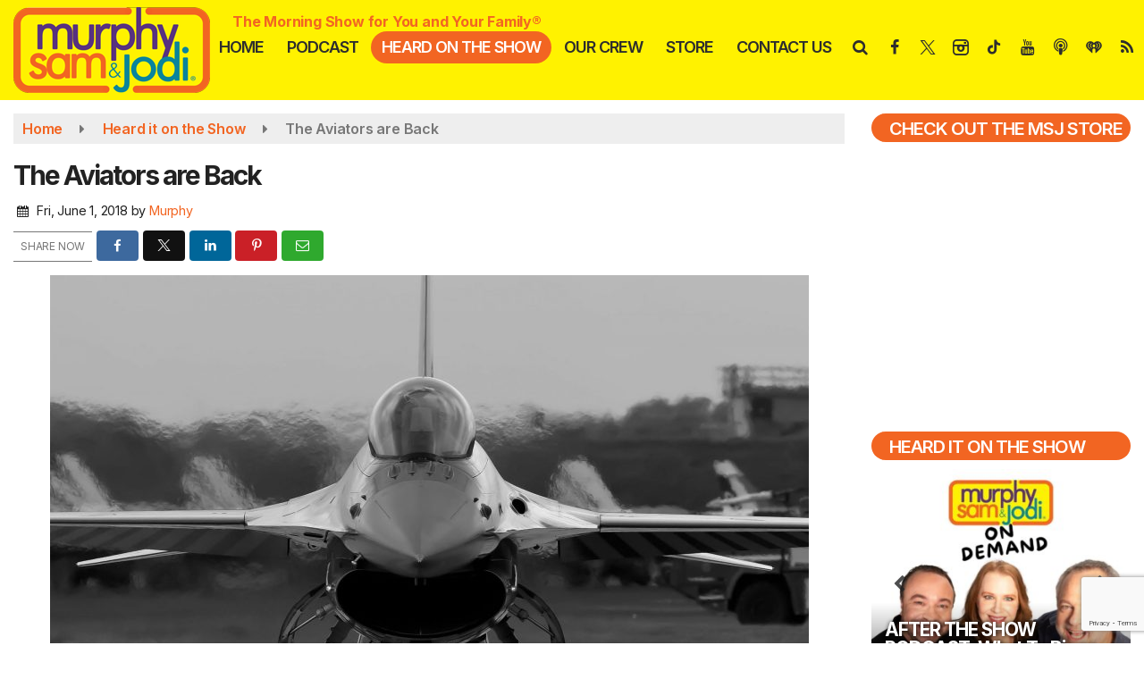

--- FILE ---
content_type: text/html; charset=UTF-8
request_url: https://www.murphysamandjodi.com/the-aviators-are-back
body_size: 28211
content:
<!doctype html>
<html lang="en-US">
<head>
	<meta charset="UTF-8">
	<meta name="viewport" content="width=device-width, initial-scale=1">
	<link rel="profile" href="http://gmpg.org/xfn/11">
	<link rel="shortcut icon" href="https://www.murphysamandjodi.com/wp-content/uploads/2022/09/32.png">				<style id="srr-style" type="text/css" media="screen">
		#masthead .socialbar a,#masthead .navsearchbutt,#stickymenu .socialbar a,#stickymenu .navsearchbutt{padding:7px 5px !important}
#primary-menu .nav-link,#sticky-menu .nav-link,.socialbar a,.navsearchbutt,.widget-title,#primary-menu li.active{border-radius:25px}
#primary-menu .dropdown li.active{border-radius:0px}
.dropdown-menu .nav-link {border-radius:0px !important}
#primary-menu .dropdown-menu,#sticky-menu .dropdown-menu{border-radius:20px;overflow: hidden}
.button, .btn, input[type="button"]:active, input[type="button"], input[type="reset"], input[type="reset"], input[type="submit"], input[type="submit"]{border-radius:25px}
.paginav .current, .paginav a{border-radius:10px}
.site-footer{border-top:10px solid #05829d}
.stationinfo-logo{margin-top:40px}
.widget_ecwidnsfminicart .widget-title{display:none}
#sidebar-right .ec-cart-widget .ec-minicart{width:100%}
html#ecwid_html body#ecwid_body .ec-minicart.ec-minicart--pill {bottom:80px !important;right:10px !important}
.ec-page-title h1{display:none}
.category-videos .featured-image{display:none}
.adblock .seq{margin:0 auto}				@media screen and (max-width:1200px){.desktoponly,.hidden_mobile{display:none !important}.stickywidget{position:inherit;top:auto}#site-navigation-wide,#sticky-menu-wrap,#stickymenu .navbuttonwrap{display:none}}
		@media screen and (min-width:1200px){.mobileonly,.hidden_desktop{display:none !important}}
	</style>
	<meta name='robots' content='index, follow, max-image-preview:large, max-snippet:-1, max-video-preview:-1' />

	<!-- This site is optimized with the Yoast SEO plugin v26.7 - https://yoast.com/wordpress/plugins/seo/ -->
	<title>The Aviators are Back Murphy, Sam &amp; Jodi</title>
	<link rel="canonical" href="https://www.murphysamandjodi.com/the-aviators-are-back/" />
	<meta property="og:locale" content="en_US" />
	<meta property="og:type" content="article" />
	<meta property="og:title" content="The Aviators are Back Murphy, Sam &amp; Jodi" />
	<meta property="og:description" content="“This is the ONLY movie I need to see Tom Cruise in anyway.  I do feel the need.”  -Jodi Listen to Jodi talk about it in the Hollywood Outsider at 4:14 in the show podcast below: &nbsp; According to Entertainment Weekly This month marks 32 [&hellip;]" />
	<meta property="og:url" content="https://www.murphysamandjodi.com/the-aviators-are-back/" />
	<meta property="og:site_name" content="Murphy, Sam &amp; Jodi" />
	<meta property="article:publisher" content="https://www.facebook.com/murphysamandjodi" />
	<meta property="article:published_time" content="2018-06-01T11:59:33+00:00" />
	<meta property="og:image" content="https://www.murphysamandjodi.com/wp-content/uploads/2018/06/bigstock-F-Fighting-Falcon-18701717-scaled.jpg" />
	<meta property="og:image:width" content="849" />
	<meta property="og:image:height" content="600" />
	<meta property="og:image:type" content="image/jpeg" />
	<meta name="author" content="Murphy" />
	<meta name="twitter:label1" content="Written by" />
	<meta name="twitter:data1" content="Murphy" />
	<script type="application/ld+json" class="yoast-schema-graph">{"@context":"https://schema.org","@graph":[{"@type":"Article","@id":"https://www.murphysamandjodi.com/the-aviators-are-back/#article","isPartOf":{"@id":"https://www.murphysamandjodi.com/the-aviators-are-back/"},"author":{"name":"Murphy","@id":"https://www.murphysamandjodi.com/#/schema/person/d2963633b5e05e018daf9543d6e8e3c8"},"headline":"The Aviators are Back","datePublished":"2018-06-01T11:59:33+00:00","mainEntityOfPage":{"@id":"https://www.murphysamandjodi.com/the-aviators-are-back/"},"wordCount":99,"commentCount":0,"publisher":{"@id":"https://www.murphysamandjodi.com/#organization"},"image":{"@id":"https://www.murphysamandjodi.com/the-aviators-are-back/#primaryimage"},"thumbnailUrl":"https://www.murphysamandjodi.com/wp-content/uploads/2018/06/bigstock-F-Fighting-Falcon-18701717-scaled.jpg","articleSection":["Heard it on the Show"],"inLanguage":"en-US","potentialAction":[{"@type":"CommentAction","name":"Comment","target":["https://www.murphysamandjodi.com/the-aviators-are-back/#respond"]}]},{"@type":"WebPage","@id":"https://www.murphysamandjodi.com/the-aviators-are-back/","url":"https://www.murphysamandjodi.com/the-aviators-are-back/","name":"The Aviators are Back Murphy, Sam &amp; Jodi","isPartOf":{"@id":"https://www.murphysamandjodi.com/#website"},"primaryImageOfPage":{"@id":"https://www.murphysamandjodi.com/the-aviators-are-back/#primaryimage"},"image":{"@id":"https://www.murphysamandjodi.com/the-aviators-are-back/#primaryimage"},"thumbnailUrl":"https://www.murphysamandjodi.com/wp-content/uploads/2018/06/bigstock-F-Fighting-Falcon-18701717-scaled.jpg","datePublished":"2018-06-01T11:59:33+00:00","breadcrumb":{"@id":"https://www.murphysamandjodi.com/the-aviators-are-back/#breadcrumb"},"inLanguage":"en-US","potentialAction":[{"@type":"ReadAction","target":["https://www.murphysamandjodi.com/the-aviators-are-back/"]}]},{"@type":"ImageObject","inLanguage":"en-US","@id":"https://www.murphysamandjodi.com/the-aviators-are-back/#primaryimage","url":"https://www.murphysamandjodi.com/wp-content/uploads/2018/06/bigstock-F-Fighting-Falcon-18701717-scaled.jpg","contentUrl":"https://www.murphysamandjodi.com/wp-content/uploads/2018/06/bigstock-F-Fighting-Falcon-18701717-scaled.jpg","width":849,"height":600,"caption":"f-16 fighter jet taken at fairford airbase uk"},{"@type":"BreadcrumbList","@id":"https://www.murphysamandjodi.com/the-aviators-are-back/#breadcrumb","itemListElement":[{"@type":"ListItem","position":1,"name":"Home","item":"https://www.murphysamandjodi.com/"},{"@type":"ListItem","position":2,"name":"The Aviators are Back"}]},{"@type":"WebSite","@id":"https://www.murphysamandjodi.com/#website","url":"https://www.murphysamandjodi.com/","name":"Murphy Sam & Jodi","description":"The Morning Show for You and Your Family","publisher":{"@id":"https://www.murphysamandjodi.com/#organization"},"potentialAction":[{"@type":"SearchAction","target":{"@type":"EntryPoint","urlTemplate":"https://www.murphysamandjodi.com/?s={search_term_string}"},"query-input":{"@type":"PropertyValueSpecification","valueRequired":true,"valueName":"search_term_string"}}],"inLanguage":"en-US"},{"@type":"Organization","@id":"https://www.murphysamandjodi.com/#organization","name":"Murphy Sam & Jodi","url":"https://www.murphysamandjodi.com/","logo":{"@type":"ImageObject","inLanguage":"en-US","@id":"https://www.murphysamandjodi.com/#/schema/logo/image/","url":"https://www.murphysamandjodi.com/wp-content/uploads/2020/12/msj_logo_2015_final_rev_Rinside2.png","contentUrl":"https://www.murphysamandjodi.com/wp-content/uploads/2020/12/msj_logo_2015_final_rev_Rinside2.png","width":640,"height":278,"caption":"Murphy Sam & Jodi"},"image":{"@id":"https://www.murphysamandjodi.com/#/schema/logo/image/"},"sameAs":["https://www.facebook.com/murphysamandjodi","https://x.com/murphysamjodi","https://www.instagram.com/murphysamandjodi/","https://www.youtube.com/c/murphysamandjodi/"]},{"@type":"Person","@id":"https://www.murphysamandjodi.com/#/schema/person/d2963633b5e05e018daf9543d6e8e3c8","name":"Murphy","image":{"@type":"ImageObject","inLanguage":"en-US","@id":"https://www.murphysamandjodi.com/#/schema/person/image/","url":"https://www.murphysamandjodi.com/wp-content/litespeed/avatar/d12b392aee54635890dc168808bde698.jpg?ver=1767745143","contentUrl":"https://www.murphysamandjodi.com/wp-content/litespeed/avatar/d12b392aee54635890dc168808bde698.jpg?ver=1767745143","caption":"Murphy"},"url":"https://www.murphysamandjodi.com/author/admin-msj/"}]}</script>
	<!-- / Yoast SEO plugin. -->


<meta http-equiv="x-dns-prefetch-control" content="on">
<link href="https://app.ecwid.com" rel="preconnect" crossorigin />
<link href="https://ecomm.events" rel="preconnect" crossorigin />
<link href="https://d1q3axnfhmyveb.cloudfront.net" rel="preconnect" crossorigin />
<link href="https://dqzrr9k4bjpzk.cloudfront.net" rel="preconnect" crossorigin />
<link href="https://d1oxsl77a1kjht.cloudfront.net" rel="preconnect" crossorigin>
<link rel="prefetch" href="https://app.ecwid.com/script.js?78548266&data_platform=wporg&lang=en" as="script"/>
<link rel="prerender" href="https://www.murphysamandjodi.com/store/"/>
<link rel='dns-prefetch' href='//cdn.jsdelivr.net' />
<link rel='dns-prefetch' href='//www.google.com' />
<link rel='dns-prefetch' href='//fonts.googleapis.com' />
<link rel="alternate" type="application/rss+xml" title="Murphy, Sam &amp; Jodi &raquo; Feed" href="https://www.murphysamandjodi.com/feed/" />
<link rel="alternate" type="application/rss+xml" title="Murphy, Sam &amp; Jodi &raquo; Comments Feed" href="https://www.murphysamandjodi.com/comments/feed/" />
<link rel="alternate" type="application/rss+xml" title="Murphy, Sam &amp; Jodi &raquo; The Aviators are Back Comments Feed" href="https://www.murphysamandjodi.com/the-aviators-are-back/feed/" />
<link rel="alternate" title="oEmbed (JSON)" type="application/json+oembed" href="https://www.murphysamandjodi.com/wp-json/oembed/1.0/embed?url=https%3A%2F%2Fwww.murphysamandjodi.com%2Fthe-aviators-are-back%2F" />
<link rel="alternate" title="oEmbed (XML)" type="text/xml+oembed" href="https://www.murphysamandjodi.com/wp-json/oembed/1.0/embed?url=https%3A%2F%2Fwww.murphysamandjodi.com%2Fthe-aviators-are-back%2F&#038;format=xml" />
<style id='wp-img-auto-sizes-contain-inline-css' type='text/css'>
img:is([sizes=auto i],[sizes^="auto," i]){contain-intrinsic-size:3000px 1500px}
/*# sourceURL=wp-img-auto-sizes-contain-inline-css */
</style>

<style id='classic-theme-styles-inline-css' type='text/css'>
/*! This file is auto-generated */
.wp-block-button__link{color:#fff;background-color:#32373c;border-radius:9999px;box-shadow:none;text-decoration:none;padding:calc(.667em + 2px) calc(1.333em + 2px);font-size:1.125em}.wp-block-file__button{background:#32373c;color:#fff;text-decoration:none}
/*# sourceURL=/wp-includes/css/classic-themes.min.css */
</style>
<link rel='stylesheet' id='ecwid-css-css' href='https://www.murphysamandjodi.com/wp-content/plugins/ecwid-shopping-cart/css/frontend.css' type='text/css' media='all' />
<link rel='stylesheet' id='srr-ads-css-css' href='https://www.murphysamandjodi.com/wp-content/plugins/srr-ads/includes/css/ads-style.css' type='text/css' media='all' />
<link rel='stylesheet' id='ads-style-css' href='https://www.murphysamandjodi.com/wp-content/plugins/srr-ads/includes/css/ads-style.css' type='text/css' media='all' />
<link rel='stylesheet' id='fontawesome-local-css' href='https://www.murphysamandjodi.com/wp-content/themes/srr-launch/assets/fontawesome-local/css/all.min.css' type='text/css' media='all' />
<link rel='stylesheet' id='srr-launch-style-css' href='https://www.murphysamandjodi.com/wp-content/themes/srr-launch/style.css' type='text/css' media='all' />
<style id='srr-launch-style-inline-css' type='text/css'>
.carousel, .slider { display: none !important; }
/*# sourceURL=srr-launch-style-inline-css */
</style>
<link rel='stylesheet' id='srr-launch-bootstrap-css' href='https://www.murphysamandjodi.com/wp-content/themes/srr-launch/assets/css/bootstrap.min.css' type='text/css' media='all' />
<link rel='stylesheet' id='csf-google-web-fonts-css' href='//fonts.googleapis.com/css?family=Inter:400,600,500,700%7COpen%20Sans:600&#038;display=swap' type='text/css' media='all' />
<script type="text/javascript" id="jquery-core-js-extra">
/* <![CDATA[ */
var srr_ads = {"ajax_url":"https://www.murphysamandjodi.com/wp-admin/admin-ajax.php","nonce":"eb143c8655","timestamp":"1768007243","debug":"1"};
//# sourceURL=jquery-core-js-extra
/* ]]> */
</script>
<script type="text/javascript" src="https://www.murphysamandjodi.com/wp-includes/js/jquery/jquery.min.js" id="jquery-core-js"></script>
<script type="text/javascript" id="jquery-js-before">
/* <![CDATA[ */
window.SRR_Launch = window.SRR_Launch || {}; window.SRR_Launch.swapPlayer = "enabled";
//# sourceURL=jquery-js-before
/* ]]> */
</script>
<link rel="https://api.w.org/" href="https://www.murphysamandjodi.com/wp-json/" /><link rel="alternate" title="JSON" type="application/json" href="https://www.murphysamandjodi.com/wp-json/wp/v2/posts/80756" /><link rel="EditURI" type="application/rsd+xml" title="RSD" href="https://www.murphysamandjodi.com/xmlrpc.php?rsd" />
<link rel='shortlink' href='https://www.murphysamandjodi.com/?p=80756' />
<script data-cfasync="false" data-no-optimize="1" type="text/javascript">
window.ec = window.ec || Object()
window.ec.config = window.ec.config || Object();
window.ec.config.enable_canonical_urls = true;

</script>
        <!--noptimize-->
        <script data-cfasync="false" type="text/javascript">
            window.ec = window.ec || Object();
            window.ec.config = window.ec.config || Object();
            window.ec.config.store_main_page_url = 'https://www.murphysamandjodi.com/store/';
        </script>
        <!--/noptimize-->
        <div id="srrads-site-url" data-site-url="https://www.murphysamandjodi.com"></div>                <style type="text/css">
                    /* Hide the original audio tag after our script has enhanced it */
                    audio.custom-enhanced {
                        display: none !important;
                    }

                    /* --- THIS IS THE DEFINITIVE FIX FOR THE INVISIBLE TIME --- */
                    /* This rule makes the time counter and progress bar visible on ALL screen sizes. */
                    .minimal-player .progress-container,
                    .minimal-player .play-counter {
                        display: block !important;
                        visibility: visible !important;
                        opacity: 1 !important;
                    }

                    /* This is the main container for the minimal player. */
                    .minimal-player {
                        display: flex !important;
                        align-items: center;
                        width: 100%;
                        margin: 10px 0;
                    }

                    /* Layout adjustments for overlay and vertical alignment. */
                    .minimal-player .progress-container {
                        flex-grow: 1;
                        position: relative;
                        display: flex;
                        align-items: center;
                        justify-content: center;
                    }

                    .minimal-player .progress-bar {
                        position: absolute;
                        left: 0;
                        top: 0;
                        height: 100%;
                        z-index: 1;
                    }

                    .minimal-player .play-counter {
                        position: relative;
                        z-index: 2;
                        font-size: 12px;
                        text-shadow: 1px 1px 1px rgba(0,0,0,0.6);
                    }
                </style>
                <style type="text/css">.contest-entry{background-color:transparent!important}.event-style2 .event-date, .event-style3 .event-date{color:#FFFFFF}.event-style2 .event-date, .event-style3 .event-date{background-color:#222222}body{background-color:#ffffff;}.container, .contained{max-width:1600px!important;}.topbar{background-color:#222222}.topbar, .topbar-content, .topbar-content a{font-family:"Inter";color:#ffffff;font-weight:normal;text-align:left;text-transform:none;font-size:14px;line-height:14px;}.topbar-nav a, .topbar a, .topbar-content a{color:#aaaaaa;}.topbar-nav a, .topbar a, .topbar-content a:hover{color:#ffffff;}.topbar-nav a, .topbar a, .topbar-content a:active{color:#ffffff;}.site-branding{margin-top:5px;margin-right:-5px;margin-bottom:5px;}#masthead{background-color:#fff200;}#header-top{padding-top:0px;padding-right:0px;padding-bottom:0px;padding-left:0px;}[data-view="mobile"] #header-top{padding-top:0px;padding-right:0px;padding-bottom:0px;padding-left:0px;}.site-branding-text, .site-branding-text-mobile{color:#f26522;}#stickymenu .site-branding-text, #stickymenu .site-branding-text-mobile{color:#f26522;}.header-content{background-color:transparent}#header-widgets .container{height:100px;}#header-widgets{background-color:#222222;}.header-widget-title{font-family:"Open Sans";color:#eeeeee;font-weight:600;text-transform:uppercase;font-size:15px;line-height:15px;letter-spacing:-1px;}.header-widget, .header-widget a, .header-widget a:hover, .header-widget a:focus, .header-widget a:visited{color:#ffffff;}#above-header-sidebar-wrap{padding-top:5px;padding-right:0px;padding-bottom:5px;padding-left:0px;}#above-header-sidebar-wrap{background-color:#343a40;background-position:center center;background-size:cover;}#below-header-sidebar-wrap{padding-top:15px;padding-right:0px;padding-bottom:15px;padding-left:0px;}#below-header-sidebar-wrap{background-color:#343a40;background-position:center center;background-size:cover;}#header-hero-wrap,#page-header-wrap{padding-top:15px;padding-right:0px;padding-bottom:15px;padding-left:0px;}#header-hero-wrap, #header-hero-wrap *,#page-header-wrap, #page-header-wrap *{color:#ffffff}#primary-menu-wrap a, #primary-menu-wrap li a, #primary-menu-wrap .dropdown-menu a, .socialbar a, #primary-menu-wrap .navsearchbutt,li.flymenu:before, .navmenubutton a{font-family:"Inter";color:#2d2d2d;font-weight:600;text-transform:uppercase;font-size:18px;line-height:22px;letter-spacing:-1px;}#primary-menu-wrap a:hover, #primary-menu .nav-item.active a.dropdown-toggle, #primary-menu .current-menu-parent a.dropdown-toggle, #primary-menu .current_page_item.menu-item-home a, .socialbar a:hover, .navsearchbutt:hover, #primary-menu .current-menu-item, #primary-menu .current_page_parent > .nav-link, #primary-menu .current-post-ancestor > .nav-link, #primary-menu .current-menu-parent > .nav-link, #primary-menu .current-post-parent > .nav-link{background-color:#f26522}#primary-nav .navbar a:hover, #primary-nav.navbar li a:hover, #primary-menu-wrap .active a,#primary-menu-wrap a:hover,.navsearchbutt:hover i, .socialbar a:hover, #primary-menu .current-menu-ancestor > .nav-link, #primary-menu .current-menu-item > .nav-link, #primary-menu .current-menu-ancestor .active a.nav-link,#primary-menu .current-menu-parent a.dropdown-toggle,#primary-menu .current-post-ancestor > .nav-link, #primary-menu .current-menu-parent > .nav-link, #primary-menu .current-post-parent > .nav-link{color:#ffffff;}#primary-menu-wrap{padding-top:35px;padding-right:0px;padding-bottom:0px;padding-left:0px;}#masthead .navbar-nav .nav-link, #masthead .navbar-expand-lg .navbar-nav .nav-link, #masthead .navbar-expand-xl .navbar-nav .nav-link,#masthead .navsearchbutt,#masthead .socialbar a, #masthead li.flymenu:before{padding-top:7px;padding-right:12px;padding-bottom:7px;padding-left:12px;}.navbar-nav .nav-item{margin-top:0px;margin-right:2px;margin-bottom:0px;margin-left:0px;}#primary-menu .dropdown-menu{background-color:#fff200}#primary-menu .dropdown-menu a, #primary-menu .dropdown-menu li a{font-family:"Inter";color:#2d2d2d;font-weight:500;text-transform:uppercase;font-size:18px;line-height:22px;letter-spacing:-.8px;}#primary-menu .dropdown-menu a:hover, #primary-menu .dropdown-menu li a:hover, #primary-menu .dropdown-menu .active, #primary-menu .current-menu-ancestor>a{background-color:#f26522}#primary-menu .dropdown-menu a:hover, #primary-menu .dropdown-menu li a:hover, #primary-menu .dropdown-menu .active, .current-menu-ancestor > a, #primary-menu .dropdown-menu .active a.nav-link{color:#ffffff;}#masthead .dropdown-menu .nav-item .nav-link{padding-top:10px;padding-right:10px;padding-bottom:10px;padding-left:10px;}#site-navigation-wide{padding-top:5px;padding-bottom:5px;}.navmenubutton a{padding-top:5px;padding-right:15px;padding-bottom:5px;padding-left:15px;}.navmenubutton{margin-top:0px;margin-bottom:0px;}.navmenubutton a.button1,#primary-menu-wrap .navmenubutton a.button1,#primary-menu-wrap .navmenubutton a.button1:hover{color:#222222;}.navmenubutton a.button1,#primary-menu-wrap .navmenubutton a.button1,#primary-menu-wrap .navmenubutton a.button1:hover{color:#ffffff;}.navmenubutton a.button2,#primary-menu-wrap .navmenubutton a.button2,#primary-menu-wrap .navmenubutton a.button2:hover{color:#222222;}.navmenubutton a.button2,#primary-menu-wrap .navmenubutton a.button2,#primary-menu-wrap .navmenubutton a.button2:hover{color:#ffffff;}#stickymenu{background-color:#fff200;background-position:center center;background-size:cover;}#stickymenu a, #stickymenu li a,#stickymenu .socialbar, #stickymenu .navsearchbutt{font-family:"Inter";color:#2d2d2d;font-weight:600;text-transform:uppercase;font-size:18px;line-height:18px;letter-spacing:-1px;}#stickymenu .navbar a:hover, #stickymenu .navbar li a:hover, #stickymenu .active a,#stickymenu a:hover, #stickymenu .navsearchbutt:hover i, #stickymenu .socialbar a:hover, #stickymenu .current-menu-ancestor > a.nav-link, #stickymenu .current-menu-ancestor .active a.nav-link, #stickymenu .current-menu-parent a{background-color:#f26522}#stickymenu .navbar a:hover, #stickymenu .navbar li a:hover, #stickymenu .active a, #stickymenu a:hover, #stickymenu .socialbar a:hover, #stickymenu .current-menu-ancestor > a.nav-link, #stickymenu .current_page_parent > .nav-link{color:#ffffff;}#stickymenu .dropdown-menu,#stickymenu .dropdown-menu a{background-color:#fff200}#stickymenu .dropdown-menu a{font-family:"Inter";color:#2d2d2d;font-weight:500;text-transform:uppercase;font-size:18px;line-height:25px;letter-spacing:-.8px;}#stickymenu .dropdown-menu a:hover, #stickymenu .dropdown-menu li a:hover, #stickymenu .dropdown-menu .active, #stickymenu .current-menu-ancestor>a{background-color:#f26522}#stickymenu .dropdown-menu a:hover, #stickymenu .dropdown-menu li a:hover, #stickymenu .dropdown-menu .active, .current-menu-ancestor>a, #stickymenu .dropdown-menu .active a, #stickymenu .navsearchbutt:hover i, #stickymenu .socialbar a:hover, #stickymenu .dropdown-menu .current-menu-item > a.nav-link, #stickymenu .current-menu-parent > a.nav-link, #stickymenu .current-menu-ancestor a.active{color:#ffffff;}#sticky-menu-wrap{padding-top:12px;padding-right:10px;padding-bottom:0px;padding-left:0px;}#stickymenu li a, #stickymenu .navmenubutton a, #stickymenu .navsearchbutt,#stickymenu .socialbar a,#stickymenu .flymenu:before{padding-top:7px;padding-right:12px;padding-bottom:7px;padding-left:12px;}#stickymenu .dropdown-menu li a{padding-top:5px;padding-right:10px;padding-bottom:5px;padding-left:10px;}#stickymenu .sidenav_button i{color:#2d2d2d}.sidenav, #fly-wrap{background-color:#fff200;}a.closebtn, a.closebtn:hover, #side-menu a, #side-menu a:hover, .menu-mobile-menu-container a, .menu-mobile-menu-container a:hover,.sidenav_custom_button a,.sidenav ul li.menu-item-has-children:after,.fly-nav-menu a,.fly-nav-menu a:hover,nav.fly-nav-menu ul li.menu-item-has-children:after,.fly-soc-head,.menubar .srricon, .menubar .srricon:hover,#fly-wrap .searchform input,#mySidenav .searchform input,#fly-wrap .searchform input::placeholder,#mySidenav .searchform input::placeholder{font-family:"Inter";color:#2d2d2d;font-weight:500;text-transform:uppercase;font-size:19px;line-height:27px;letter-spacing:-.8px;}.menu-mobile-menu-container a, #side-menu a,.fly-nav-menu a, nav.fly-nav-menu ul li.menu-item-has-children:after, .sidenav ul li.menu-item-has-children:after{padding-top:4px;padding-bottom:4px;}#mobilemenu-sidebar-wrap .widget-title, #mobilemenu-sidebar-wrap .header-widget-title{font-family:"Inter";color:#eeeeee;font-weight:normal;text-transform:uppercase;font-size:15px;line-height:15px;letter-spacing:-1px;}.sidenav_button i,.flymenu i{color:#2d2d2d}#mySidenav .sidenav_button i,#fly-wrap .flymenu i{color:#2d2d2d}.sidenav_custom_button a{color:#222222;}.sidenav_custom_button a{color:#ffffff;}.flyout_custom_button a{color:#222222;}.flyout_custom_button a{color:#ffffff;}#localalert{background-color:#dd3333;}#localalert{font-family:"Inter";color:#ffffff;font-weight:normal;text-align:left;font-size:15px;line-height:17px;}#localalert a{color:#f1f1f1;}#localalert a:hover{color:#ffffff;}body{font-family:"Inter";color:#222222;font-weight:normal;text-transform:none;font-size:16px;line-height:24px;letter-spacing:-0.2px;}h1, h1 a, h1 a:hover, h1 a:active, h1 a:visited{font-family:"Inter";color:#222222;font-weight:700;font-size:30px;line-height:40px;letter-spacing:-2px;}h2, h2 a, h2 a:hover, h2 a:active, h2 a:visited,h2.entry-title,.latest-title h2{font-family:"Inter";color:#222222;font-weight:700;font-size:24px;line-height:26px;letter-spacing:-1px;}h3, h3 a, h3 a:hover, h3 a:active, h3 a:visited,h3.entry-title,.latest-title h3{font-family:"Inter";color:#222222;font-weight:700;font-size:21px;line-height:21px;letter-spacing:-1px;}h4, h4 a, h4 a:hover, h4 a:active, h4 a:visited{font-family:"Inter";color:#222222;font-weight:700;font-size:19px;line-height:19px;letter-spacing:-1px;}h5, h5 a, h5 a:hover, h5 a:active, h5 a:visited{font-family:"Inter";color:#222222;font-weight:600;font-size:17px;line-height:17px;letter-spacing:-1px;}a{color:#f26522;}a:hover{color:#f26522;}a:active{color:#f26522;}#page-header-wrap{padding-top:45px;padding-right:0px;padding-bottom:45px;padding-left:0px;}#page-header-wrap, #page-header-wrap *{color:#ffffff}#post-header-wrap{padding-top:45px;padding-right:0px;padding-bottom:45px;padding-left:0px;}#post-header-wrap, #post-header-wrap *{color:#ffffff}.post-format-right i, .post-format-center, .post-format-left i{color:#FFFFFF;}.post-format-right i, .post-format-center, .post-format-left i{background-color:#555555;}.post-sharing a{color:#FFFFFF;}.post-social{background-color:#555555;}.post-social:hover{background-color:#222222;}#sidebar-right .widget-title, #sidebar-left .widget-title, #content .widget-title{background-color:#f26522;}#sidebar-right .widget-title, #sidebar-left .widget-title, #content .widget-title, #sidebar-right .widget-title a, #sidebar-left .widget-title a, #content .widget-title a{font-family:"Inter";color:#ffffff;font-weight:600;text-align:left;text-transform:uppercase;font-size:20px;line-height:20px;letter-spacing:-1px;}#sidebar-right .widget-title, #sidebar-left .widget-title, #content .widget-title{border-top-width:0px;border-right-width:0px;border-bottom-width:0px;border-left-width:5px;border-color:#f26522;border-style:solid;}#sidebar-right .widget-title, #sidebar-left .widget-title, #content .widget-title{padding-top:7px;padding-right:5px;padding-bottom:5px;padding-left:15px;}#sidebar-right .widget-title, #sidebar-left .widget-title, #content .widget-title{margin-top:0px;margin-right:0px;margin-bottom:10px;margin-left:0px;}#sidebar-right .widget-title span, #sidebar-left .widget-title span, #content .widget-title span{padding-top:0px;padding-right:0px;padding-bottom:0px;padding-left:0px;}#sidebar-right .widget, #sidebar-left .widget, #content .widget{padding-top:0px;padding-right:0px;padding-bottom:0px;padding-left:0px;}.site-footer{background-color:#f26522;}.site-footer{padding-top:10px;padding-right:0px;padding-bottom:0px;padding-left:0px;}.site-footer, .site-footer .vfbp-form, .site-footer .vfbp-form .vfb-help-block, .site-footer .vfb-control-label, .site-footer .widget_nav_menu ul.nav li a{font-family:"Inter";color:#ffffff;font-weight:normal;text-transform:none;font-size:16px;line-height:24px;}.site-footer a, .site-footer .widget a, footer .latest-title h3, footer .latest-title a{color:#ffffff;}.site-footer a, .site-footer .widget a, footer .latest-title h3, footer .latest-title a:hover{color:#ffffff;}footer .widget-title, footer #srr-form-wrap, footer .vfb-control-label, footer .entry-title{font-family:"Inter";color:#ffffff;font-weight:700;text-align:left;text-transform:capitalize;font-size:18px;line-height:18px;letter-spacing:-1px;}footer .widget-title{padding-top:5px;padding-right:5px;padding-bottom:5px;padding-left:0px;}footer .widget-title{margin-top:0px;margin-right:0px;margin-bottom:10px;margin-left:0px;}.copyright{background-image:linear-gradient(#f26522,#c65d1b);}.copyright{font-family:"Inter";color:#eee;font-weight:normal;text-align:center;font-size:15px;line-height:16px;}.copyright a{color:#eeeeee;}.copyright a:hover{color:#ffffff;}.copyright a:active{color:#ffffff;}.copyright a:visited{color:#eeeeee;}.copyright a:focus{color:#ffffff;}.copyright{margin-top:0px;margin-right:0px;margin-bottom:0px;margin-left:0px;}#stickybottom{background-color:#111111;}#stickybottom{padding-top:10px;padding-right:10px;padding-bottom:10px;padding-left:10px;}#stickybottom{font-family:"Open Sans";color:#eee;font-weight:600;text-align:center;font-size:17px;line-height:17px;}#stickybottom a{color:#eeeeee;}#stickybottom a:hover{color:#ffffff;}#stickybottom a:active{color:#ffffff;}#stickybottom a:visited{color:#eeeeee;}#stickybottom a:focus{color:#ffffff;}.play-pause-btn i:before,.play-counter{color:#ffffff}.play-pause-btn{background-color:#007bff}.progress-bar{background-color:#007bff}.progress-container{background-color:#8b8b8b7c}.minimal-player{background-color:#242424}.button, .btn, input[type="button"]:active, input[type="button"], input[type="reset"], input[type="reset"], input[type="submit"], .paginav a, .nav-tabs>li a.active, #onair-nav>li a.active, .vfbp-form .btn, .vfbp-form .btn-primary{background-color:#f26522!important}.btn:hover, .btn:active, .button:hover, .button:active, input[type="button"]:active, input[type="button"]:hover, input[type="reset"]:active, input[type="reset"]:hover, input[type="submit"]:active, input[type="submit"]:hover, .paginav span, .paginav a:hover, .vfbp-form .btn:hover, .vfbp-form .btn-primary:hover{background-color:#e04f1f!important}a.button, a.button:hover, .button, .button:hover, .button:active, .btn, .btn:hover, .btn:active, input[type="button"]:active, input[type="button"], input[type="reset"], input[type="reset"], input[type="submit"], .paginav span, .paginav a, .nav-tabs>li>a, .nav-tabs>li.active>a, .nav-tabs>li.active>a:hover, .nav-tabs>li.active>a:focus, .vfbp-form .btn, .vfbp-form .btn-primary, a.button:not([href]):not([tabindex]){font-family:"Inter"!important;color:#FFFFFF!important;font-weight:500!important;font-size:16px!important;letter-spacing:-.5px!important;}button, .button, .btn, input[type="button"], input[type="reset"], input[type="submit"], .vfbp-form .btn{padding-top:8px!important;padding-right:20px!important;padding-bottom:8px!important;padding-left:20px!important;}form, .css-event-form, #srr-form-wrap, .vfbp-form, .gravity-theme{background-color:transparent}#content form, .gravity-theme{padding-top:15px;padding-right:0px;padding-bottom:15px;padding-left:0px;}.vfbp-form .vfb-form-control, .gfield_label{color:#222222!important;}input, select, textarea, .vfbp-form .vfb-form-control{color:#141414!important;}input, select, textarea, .vfbp-form .vfb-form-control{background-color:#efefef!important}input, select, textarea, .vfbp-form .vfb-form-control, .tml .tml-field{border-top-width:1px!important;border-right-width:1px!important;border-bottom-width:1px!important;border-left-width:1px!important;border-color:#bbbbbb!important;border-style:solid!important;}</style><link rel="icon" href="https://www.murphysamandjodi.com/wp-content/uploads/2020/11/favicon.png" sizes="32x32" />
<link rel="icon" href="https://www.murphysamandjodi.com/wp-content/uploads/2020/11/favicon.png" sizes="192x192" />
<link rel="apple-touch-icon" href="https://www.murphysamandjodi.com/wp-content/uploads/2020/11/favicon.png" />
<meta name="msapplication-TileImage" content="https://www.murphysamandjodi.com/wp-content/uploads/2020/11/favicon.png" />
<style id='global-styles-inline-css' type='text/css'>
:root{--wp--preset--aspect-ratio--square: 1;--wp--preset--aspect-ratio--4-3: 4/3;--wp--preset--aspect-ratio--3-4: 3/4;--wp--preset--aspect-ratio--3-2: 3/2;--wp--preset--aspect-ratio--2-3: 2/3;--wp--preset--aspect-ratio--16-9: 16/9;--wp--preset--aspect-ratio--9-16: 9/16;--wp--preset--color--black: #000000;--wp--preset--color--cyan-bluish-gray: #abb8c3;--wp--preset--color--white: #ffffff;--wp--preset--color--pale-pink: #f78da7;--wp--preset--color--vivid-red: #cf2e2e;--wp--preset--color--luminous-vivid-orange: #ff6900;--wp--preset--color--luminous-vivid-amber: #fcb900;--wp--preset--color--light-green-cyan: #7bdcb5;--wp--preset--color--vivid-green-cyan: #00d084;--wp--preset--color--pale-cyan-blue: #8ed1fc;--wp--preset--color--vivid-cyan-blue: #0693e3;--wp--preset--color--vivid-purple: #9b51e0;--wp--preset--gradient--vivid-cyan-blue-to-vivid-purple: linear-gradient(135deg,rgb(6,147,227) 0%,rgb(155,81,224) 100%);--wp--preset--gradient--light-green-cyan-to-vivid-green-cyan: linear-gradient(135deg,rgb(122,220,180) 0%,rgb(0,208,130) 100%);--wp--preset--gradient--luminous-vivid-amber-to-luminous-vivid-orange: linear-gradient(135deg,rgb(252,185,0) 0%,rgb(255,105,0) 100%);--wp--preset--gradient--luminous-vivid-orange-to-vivid-red: linear-gradient(135deg,rgb(255,105,0) 0%,rgb(207,46,46) 100%);--wp--preset--gradient--very-light-gray-to-cyan-bluish-gray: linear-gradient(135deg,rgb(238,238,238) 0%,rgb(169,184,195) 100%);--wp--preset--gradient--cool-to-warm-spectrum: linear-gradient(135deg,rgb(74,234,220) 0%,rgb(151,120,209) 20%,rgb(207,42,186) 40%,rgb(238,44,130) 60%,rgb(251,105,98) 80%,rgb(254,248,76) 100%);--wp--preset--gradient--blush-light-purple: linear-gradient(135deg,rgb(255,206,236) 0%,rgb(152,150,240) 100%);--wp--preset--gradient--blush-bordeaux: linear-gradient(135deg,rgb(254,205,165) 0%,rgb(254,45,45) 50%,rgb(107,0,62) 100%);--wp--preset--gradient--luminous-dusk: linear-gradient(135deg,rgb(255,203,112) 0%,rgb(199,81,192) 50%,rgb(65,88,208) 100%);--wp--preset--gradient--pale-ocean: linear-gradient(135deg,rgb(255,245,203) 0%,rgb(182,227,212) 50%,rgb(51,167,181) 100%);--wp--preset--gradient--electric-grass: linear-gradient(135deg,rgb(202,248,128) 0%,rgb(113,206,126) 100%);--wp--preset--gradient--midnight: linear-gradient(135deg,rgb(2,3,129) 0%,rgb(40,116,252) 100%);--wp--preset--font-size--small: 13px;--wp--preset--font-size--medium: 20px;--wp--preset--font-size--large: 36px;--wp--preset--font-size--x-large: 42px;--wp--preset--spacing--20: 0.44rem;--wp--preset--spacing--30: 0.67rem;--wp--preset--spacing--40: 1rem;--wp--preset--spacing--50: 1.5rem;--wp--preset--spacing--60: 2.25rem;--wp--preset--spacing--70: 3.38rem;--wp--preset--spacing--80: 5.06rem;--wp--preset--shadow--natural: 6px 6px 9px rgba(0, 0, 0, 0.2);--wp--preset--shadow--deep: 12px 12px 50px rgba(0, 0, 0, 0.4);--wp--preset--shadow--sharp: 6px 6px 0px rgba(0, 0, 0, 0.2);--wp--preset--shadow--outlined: 6px 6px 0px -3px rgb(255, 255, 255), 6px 6px rgb(0, 0, 0);--wp--preset--shadow--crisp: 6px 6px 0px rgb(0, 0, 0);}:where(.is-layout-flex){gap: 0.5em;}:where(.is-layout-grid){gap: 0.5em;}body .is-layout-flex{display: flex;}.is-layout-flex{flex-wrap: wrap;align-items: center;}.is-layout-flex > :is(*, div){margin: 0;}body .is-layout-grid{display: grid;}.is-layout-grid > :is(*, div){margin: 0;}:where(.wp-block-columns.is-layout-flex){gap: 2em;}:where(.wp-block-columns.is-layout-grid){gap: 2em;}:where(.wp-block-post-template.is-layout-flex){gap: 1.25em;}:where(.wp-block-post-template.is-layout-grid){gap: 1.25em;}.has-black-color{color: var(--wp--preset--color--black) !important;}.has-cyan-bluish-gray-color{color: var(--wp--preset--color--cyan-bluish-gray) !important;}.has-white-color{color: var(--wp--preset--color--white) !important;}.has-pale-pink-color{color: var(--wp--preset--color--pale-pink) !important;}.has-vivid-red-color{color: var(--wp--preset--color--vivid-red) !important;}.has-luminous-vivid-orange-color{color: var(--wp--preset--color--luminous-vivid-orange) !important;}.has-luminous-vivid-amber-color{color: var(--wp--preset--color--luminous-vivid-amber) !important;}.has-light-green-cyan-color{color: var(--wp--preset--color--light-green-cyan) !important;}.has-vivid-green-cyan-color{color: var(--wp--preset--color--vivid-green-cyan) !important;}.has-pale-cyan-blue-color{color: var(--wp--preset--color--pale-cyan-blue) !important;}.has-vivid-cyan-blue-color{color: var(--wp--preset--color--vivid-cyan-blue) !important;}.has-vivid-purple-color{color: var(--wp--preset--color--vivid-purple) !important;}.has-black-background-color{background-color: var(--wp--preset--color--black) !important;}.has-cyan-bluish-gray-background-color{background-color: var(--wp--preset--color--cyan-bluish-gray) !important;}.has-white-background-color{background-color: var(--wp--preset--color--white) !important;}.has-pale-pink-background-color{background-color: var(--wp--preset--color--pale-pink) !important;}.has-vivid-red-background-color{background-color: var(--wp--preset--color--vivid-red) !important;}.has-luminous-vivid-orange-background-color{background-color: var(--wp--preset--color--luminous-vivid-orange) !important;}.has-luminous-vivid-amber-background-color{background-color: var(--wp--preset--color--luminous-vivid-amber) !important;}.has-light-green-cyan-background-color{background-color: var(--wp--preset--color--light-green-cyan) !important;}.has-vivid-green-cyan-background-color{background-color: var(--wp--preset--color--vivid-green-cyan) !important;}.has-pale-cyan-blue-background-color{background-color: var(--wp--preset--color--pale-cyan-blue) !important;}.has-vivid-cyan-blue-background-color{background-color: var(--wp--preset--color--vivid-cyan-blue) !important;}.has-vivid-purple-background-color{background-color: var(--wp--preset--color--vivid-purple) !important;}.has-black-border-color{border-color: var(--wp--preset--color--black) !important;}.has-cyan-bluish-gray-border-color{border-color: var(--wp--preset--color--cyan-bluish-gray) !important;}.has-white-border-color{border-color: var(--wp--preset--color--white) !important;}.has-pale-pink-border-color{border-color: var(--wp--preset--color--pale-pink) !important;}.has-vivid-red-border-color{border-color: var(--wp--preset--color--vivid-red) !important;}.has-luminous-vivid-orange-border-color{border-color: var(--wp--preset--color--luminous-vivid-orange) !important;}.has-luminous-vivid-amber-border-color{border-color: var(--wp--preset--color--luminous-vivid-amber) !important;}.has-light-green-cyan-border-color{border-color: var(--wp--preset--color--light-green-cyan) !important;}.has-vivid-green-cyan-border-color{border-color: var(--wp--preset--color--vivid-green-cyan) !important;}.has-pale-cyan-blue-border-color{border-color: var(--wp--preset--color--pale-cyan-blue) !important;}.has-vivid-cyan-blue-border-color{border-color: var(--wp--preset--color--vivid-cyan-blue) !important;}.has-vivid-purple-border-color{border-color: var(--wp--preset--color--vivid-purple) !important;}.has-vivid-cyan-blue-to-vivid-purple-gradient-background{background: var(--wp--preset--gradient--vivid-cyan-blue-to-vivid-purple) !important;}.has-light-green-cyan-to-vivid-green-cyan-gradient-background{background: var(--wp--preset--gradient--light-green-cyan-to-vivid-green-cyan) !important;}.has-luminous-vivid-amber-to-luminous-vivid-orange-gradient-background{background: var(--wp--preset--gradient--luminous-vivid-amber-to-luminous-vivid-orange) !important;}.has-luminous-vivid-orange-to-vivid-red-gradient-background{background: var(--wp--preset--gradient--luminous-vivid-orange-to-vivid-red) !important;}.has-very-light-gray-to-cyan-bluish-gray-gradient-background{background: var(--wp--preset--gradient--very-light-gray-to-cyan-bluish-gray) !important;}.has-cool-to-warm-spectrum-gradient-background{background: var(--wp--preset--gradient--cool-to-warm-spectrum) !important;}.has-blush-light-purple-gradient-background{background: var(--wp--preset--gradient--blush-light-purple) !important;}.has-blush-bordeaux-gradient-background{background: var(--wp--preset--gradient--blush-bordeaux) !important;}.has-luminous-dusk-gradient-background{background: var(--wp--preset--gradient--luminous-dusk) !important;}.has-pale-ocean-gradient-background{background: var(--wp--preset--gradient--pale-ocean) !important;}.has-electric-grass-gradient-background{background: var(--wp--preset--gradient--electric-grass) !important;}.has-midnight-gradient-background{background: var(--wp--preset--gradient--midnight) !important;}.has-small-font-size{font-size: var(--wp--preset--font-size--small) !important;}.has-medium-font-size{font-size: var(--wp--preset--font-size--medium) !important;}.has-large-font-size{font-size: var(--wp--preset--font-size--large) !important;}.has-x-large-font-size{font-size: var(--wp--preset--font-size--x-large) !important;}
/*# sourceURL=global-styles-inline-css */
</style>
<link rel='stylesheet' id='srr-ads-style-css' href='https://www.murphysamandjodi.com/wp-content/plugins/srr-ads/includes/css/ads-style.css' type='text/css' media='all' />
<link rel='stylesheet' id='srricons-css' href='https://www.murphysamandjodi.com/wp-content/themes/srr-launch/assets/css/srricons.css' type='text/css' media='all' />
</head>
<body class="wp-singular post-template-default single single-post postid-80756 single-format-standard wp-theme-srr-launch category-heardontheshow">

<div id="mySidenav" class="sidenav sidenav-right">
    <div id="side-logo"><a href="https://www.murphysamandjodi.com/" title="Murphy, Sam &amp; Jodi" rel="home"><img src="https://www.murphysamandjodi.com/wp-content/uploads/2022/08/msj_logo.png" class="site-logo" alt="Murphy, Sam &amp; Jodi"></a></div>    <a href="javascript:void(0)" class="closebtn sidenav_button" aria-label="Close" role="button"><i class="srricon icon-cancel"></i></a>
    <style>#mobilemenu-sidebar-wrap,#mobilemenu-sidebar-wrap a,#mobilemenu-sidebar-wrap a:hover{color:#2d2d2d}#side-menu .dropdown-toggle{height:28px}</style>
    <div class="menu-mobile-menu-container"><ul id="side-menu" class="side-navbar-nav"><li id="menu-item-103591" class="menu-item menu-item-type-post_type menu-item-object-page menu-item-home menu-item-103591"><a href="https://www.murphysamandjodi.com/">Home</a></li>
<li id="menu-item-103592" class="menu-item menu-item-type-post_type menu-item-object-page menu-item-103592"><a href="https://www.murphysamandjodi.com/podcast/">Podcast</a></li>
<li id="menu-item-103593" class="menu-item menu-item-type-taxonomy menu-item-object-category current-post-ancestor current-menu-parent current-post-parent menu-item-103593"><a href="https://www.murphysamandjodi.com/category/heardontheshow/">Heard on the Show</a></li>
<li id="menu-item-103595" class="menu-item menu-item-type-taxonomy menu-item-object-category menu-item-103595"><a href="https://www.murphysamandjodi.com/category/recipes/">Recipes</a></li>
<li id="menu-item-103596" class="menu-item menu-item-type-taxonomy menu-item-object-category menu-item-103596"><a href="https://www.murphysamandjodi.com/category/features/">Features</a></li>
<li id="menu-item-106276" class="menu-item menu-item-type-taxonomy menu-item-object-category menu-item-106276"><a href="https://www.murphysamandjodi.com/category/videos/">Videos</a></li>
<li id="menu-item-103597" class="menu-item menu-item-type-post_type menu-item-object-page menu-item-103597"><a href="https://www.murphysamandjodi.com/crew/">Our Crew</a></li>
<li id="menu-item-103598" class="menu-item menu-item-type-post_type menu-item-object-page menu-item-103598"><a href="https://www.murphysamandjodi.com/store/">Store</a></li>
<li id="menu-item-103599" class="menu-item menu-item-type-post_type menu-item-object-page menu-item-103599"><a href="https://www.murphysamandjodi.com/contact/">Contact Us</a></li>
</ul></div><div id="fly-soc-wrap"><div class="menubar "><a href="http://www.facebook.com/murphysamandjodi" target="_blank" title="Follow us on Facebook" aria-label="Follow us on Facebook" class="srricon icon-facebook-f" trel="nofollow noopener"></a><a href="https://twitter.com/murphysamjodi" target="_blank" title="Follow us on X" aria-label="Follow us on X" class="srricon icon-x" rel="nofollow noopener"></a><a href="https://www.instagram.com/murphysamandjodi/" target="_blank" title="Follow us on Instagram" aria-label="Follow us on Instagram" class="srricon icon-instagram" rel="nofollow noopener"></a><a href="https://www.tiktok.com/@murphysamandjodi" target="_blank" title="Follow us on TikTok" aria-label="Follow us on TikTok" class="srricon icon-tiktok" rel="nofollow noopener"></a><a href="https://www.youtube.com/c/murphysamandjodi" target="_blank" title="Follow us on Youtube" aria-label="Follow us on Youtube" class="srricon icon-youtube" rel="nofollow noopener"></a><a href="https://art19.com/shows/murphy-sam-and-jodi" target="_blank" title="Follow our Podcast" aria-label="Follow our Podcast" class="srricon icon-podcast" rel="nofollow noopener"></a><a href="https://www.iheart.com/podcast/268-murphy-sam-jodi-27920443/" target="_blank" title="Listen on iHeartRadio" aria-label="Listen on iHeartRadio" class="srricon icon-iheart" rel="nofollow noopener"></a><a href="https://www.murphysamandjodi.com/feed" target="_blank" title="Subscriber to our RSS Feed" aria-label="Subscriber to our RSS Feed" class="srricon icon-rss" rel="nofollow noopener"></a></div></div><!--fly-soc-wrap-->        <form role="search" method="get" class="searchform srr-launch-searchform" action="https://www.murphysamandjodi.com/">
            <input type="text" class="s form-control" id="search" name="s" placeholder="Search&hellip;" value="" >
        </form>
    </div><div id="page" class="site">
	<div id="stickymenu" class="site-header">
            <nav id="site-navigation" class="main-navigation navbar-r" style="background:transparent; padding-top:0px;">
            <div class="container">                <div class="site-branding">
                    <a href="https://www.murphysamandjodi.com/" title="Murphy, Sam &amp; Jodi" rel="home">
                        <img src="https://www.murphysamandjodi.com/wp-content/uploads/2022/08/msj_sticky.png" height="50" width="115" alt="Murphy, Sam &amp; Jodi">
                    </a>
                </div>
                                    <div class="site-branding-text-mobile">
                        <span class="station-positioning">The Morning Show for You and Your Family®</span><br><span class="station-location"></span>                    </div>
                                <span class="sidenav_button" style="color:#2d2d2d" role="button" aria-label="Sidebar Navigation"><i class="srricon icon-menu"></i></span>
                <div id="sticky-menu-wrap" class="right-menu"><ul id="sticky-menu" class="navbar-nav ml-auto"><li class='nav-item    menu-item menu-item-type-post_type menu-item-object-page menu-item-home'><a href="https://www.murphysamandjodi.com/"  aria-label="Home" class="nav-link" role="button">Home</a></li>
<li class='nav-item    menu-item menu-item-type-post_type menu-item-object-page'><a href="https://www.murphysamandjodi.com/podcast/"  aria-label="Podcast" class="nav-link" role="button">Podcast</a></li>
<li class='nav-item  dropdown  menu-item menu-item-type-taxonomy menu-item-object-category current-post-ancestor current-menu-parent current-post-parent menu-item-has-children'><a href="https://www.murphysamandjodi.com/category/heardontheshow/"  aria-label="Heard on the Show" class="nav-link dropdown-toggle">Heard on the Show</a><ul class='dropdown-menu  depth_0'><li class='nav-item    menu-item menu-item-type-taxonomy menu-item-object-category'><a href="https://www.murphysamandjodi.com/category/recipes/"  aria-label="Recipes" class="nav-link" role="button">Recipes</a></li>
<li class='nav-item    menu-item menu-item-type-taxonomy menu-item-object-category'><a href="https://www.murphysamandjodi.com/category/features/"  aria-label="Features" class="nav-link" role="button">Features</a></li>
<li class='nav-item    menu-item menu-item-type-taxonomy menu-item-object-category'><a href="https://www.murphysamandjodi.com/category/videos/"  aria-label="Videos" class="nav-link" role="button">Videos</a></li>
</ul>
</li>
<li class='nav-item    menu-item menu-item-type-post_type menu-item-object-page'><a href="https://www.murphysamandjodi.com/crew/"  aria-label="Our Crew" class="nav-link" role="button">Our Crew</a></li>
<li class='nav-item    menu-item menu-item-type-post_type menu-item-object-page'><a href="https://www.murphysamandjodi.com/store/"  aria-label="Store" class="nav-link" role="button">Store</a></li>
<li class='nav-item    menu-item menu-item-type-post_type menu-item-object-page'><a href="https://www.murphysamandjodi.com/contact/"  aria-label="Contact Us" class="nav-link" role="button">Contact Us</a></li>
</ul><div class="navsearchbutt buttpadding"><i id="stickysearchbutt" class="srricon icon-search"></i><span id="stickysearchtext">Search</span></div><div class="socialbar"><a href="http://www.facebook.com/murphysamandjodi" role="button" title="Follow us on Facebook" aria-label="Follow us on Facebook" rel="noopener" target="_blank"><i class="srricon icon-facebook-f"></i></a><a href="https://twitter.com/murphysamjodi" role="button" title="Follow us on X" aria-label="Follow us on X" rel="noopener" target="_blank"><i class="srricon icon-x"></i></a><a href="https://www.instagram.com/murphysamandjodi/" role="button" title="Follow us on Instagram" aria-label="Follow us on Instagram" rel="noopener" target="_blank"><i class="srricon icon-instagram"></i></a><a href="https://www.tiktok.com/@murphysamandjodi" role="button" title="Follow us on TikTok" aria-label="Follow us on TikTok" rel="noopener" target="_blank"><i class="srricon icon-tiktok"></i></a><a href="https://www.youtube.com/c/murphysamandjodi" role="button" title="Follow us on Youtube" aria-label="Follow us on Youtube" rel="noopener" target="_blank"><i class="srricon icon-youtube"></i></a><a href="https://art19.com/shows/murphy-sam-and-jodi" role="button" title="Subscribe to our Podcast" aria-label="Subscribe to our Podcast" rel="noopener" target="_blank"><i class="srricon icon-podcast"></i></a><a href="https://www.iheart.com/podcast/268-murphy-sam-jodi-27920443/" role="button" title="Listen on iHeartRadio" aria-label="Listen on iHeartRadio" rel="noopener" target="_blank"><i class="srricon icon-iheart"></i></a><a href="https://www.murphysamandjodi.com/feed" role="button" title="Subscribe to RSS" aria-label="Subscribe to RSS" rel="noopener" target="_blank"><i class="srricon icon-rss"></i></a></div></div>                            </div><!-- /.container -->        </nav><!-- #site-navigation -->
        <div id="stickysearchbar">
        <form role="search" method="get" class="search-form" action="https://www.murphysamandjodi.com">
            <input type="search" class="search-field" placeholder="What are you searching for?" value="" name="s" title="Search for:">
            <input type="submit" style="display:none" class="search-submit" value="Search">
        </form>
    </div>
</div><div id="fly-wrap" class="fly-wrap flywrap-left">
	<style>#fly-menu .dropdown-toggle{height:28px}</style>
	<div id="fly-menu-top">
					<div id="fly-logo">
				<a href="https://www.murphysamandjodi.com/" title="Murphy, Sam &amp; Jodi" rel="home"><img data-lazyloaded="1" src="[data-uri]" width="220" height="96" data-src="https://www.murphysamandjodi.com/wp-content/uploads/2022/08/msj_logo.png" alt="Murphy, Sam &amp; Jodi"><noscript><img width="220" height="96" src="https://www.murphysamandjodi.com/wp-content/uploads/2022/08/msj_logo.png" alt="Murphy, Sam &amp; Jodi"></noscript></a>
			</div><!--fly-logo-->
				<div class="fly-but-wrap flymenu"><i class="srricon icon-cancel"></i></div>
	</div><!--fly-menu-top-->
	<div id="fly-soc-wrap"><div class="menubar "><a href="http://www.facebook.com/murphysamandjodi" target="_blank" title="Follow us on Facebook" aria-label="Follow us on Facebook" class="srricon icon-facebook-f" trel="nofollow noopener"></a><a href="https://twitter.com/murphysamjodi" target="_blank" title="Follow us on X" aria-label="Follow us on X" class="srricon icon-x" rel="nofollow noopener"></a><a href="https://www.instagram.com/murphysamandjodi/" target="_blank" title="Follow us on Instagram" aria-label="Follow us on Instagram" class="srricon icon-instagram" rel="nofollow noopener"></a><a href="https://www.tiktok.com/@murphysamandjodi" target="_blank" title="Follow us on TikTok" aria-label="Follow us on TikTok" class="srricon icon-tiktok" rel="nofollow noopener"></a><a href="https://www.youtube.com/c/murphysamandjodi" target="_blank" title="Follow us on Youtube" aria-label="Follow us on Youtube" class="srricon icon-youtube" rel="nofollow noopener"></a><a href="https://art19.com/shows/murphy-sam-and-jodi" target="_blank" title="Follow our Podcast" aria-label="Follow our Podcast" class="srricon icon-podcast" rel="nofollow noopener"></a><a href="https://www.iheart.com/podcast/268-murphy-sam-jodi-27920443/" target="_blank" title="Listen on iHeartRadio" aria-label="Listen on iHeartRadio" class="srricon icon-iheart" rel="nofollow noopener"></a><a href="https://www.murphysamandjodi.com/feed" target="_blank" title="Subscriber to our RSS Feed" aria-label="Subscriber to our RSS Feed" class="srricon icon-rss" rel="nofollow noopener"></a></div></div><!--fly-soc-wrap-->	</div><!--fly-wrap-->	
	<header id="masthead" class="site-header">
		<nav id="site-navigation" class="main-navigation navbar-r" style=" padding-top:0px;">
	<div class="container">		<div class="site-branding">
			<a href="https://www.murphysamandjodi.com/" title="Murphy, Sam &amp; Jodi" rel="home"><img src="https://www.murphysamandjodi.com/wp-content/uploads/2022/08/msj_logo.png" class="site-logo" height="96" width="220" alt="Murphy, Sam &amp; Jodi"></a>
		</div>
							<div class="site-branding-text-mobile">
				<span class="station-positioning">The Morning Show for You and Your Family®</span><br><span class="station-location"></span>			</div>
				<span class="sidenav_button" style="color:#2d2d2d" role="button" aria-label="Sidebar Navigation"><i class="srricon icon-menu"></i></span>
		<div id="primary-menu-wrap" class="right-menu"><ul id="primary-menu" class="navbar-nav"><li class='nav-item    menu-item menu-item-type-post_type menu-item-object-page menu-item-home'><a href="https://www.murphysamandjodi.com/"  aria-label="Home" class="nav-link" role="button">Home</a></li>
<li class='nav-item    menu-item menu-item-type-post_type menu-item-object-page'><a href="https://www.murphysamandjodi.com/podcast/"  aria-label="Podcast" class="nav-link" role="button">Podcast</a></li>
<li class='nav-item  dropdown  menu-item menu-item-type-taxonomy menu-item-object-category current-post-ancestor current-menu-parent current-post-parent menu-item-has-children'><a href="https://www.murphysamandjodi.com/category/heardontheshow/"  aria-label="Heard on the Show" class="nav-link dropdown-toggle">Heard on the Show</a><ul class='dropdown-menu  depth_0'><li class='nav-item    menu-item menu-item-type-taxonomy menu-item-object-category'><a href="https://www.murphysamandjodi.com/category/recipes/"  aria-label="Recipes" class="nav-link" role="button">Recipes</a></li>
<li class='nav-item    menu-item menu-item-type-taxonomy menu-item-object-category'><a href="https://www.murphysamandjodi.com/category/features/"  aria-label="Features" class="nav-link" role="button">Features</a></li>
<li class='nav-item    menu-item menu-item-type-taxonomy menu-item-object-category'><a href="https://www.murphysamandjodi.com/category/videos/"  aria-label="Videos" class="nav-link" role="button">Videos</a></li>
</ul>
</li>
<li class='nav-item    menu-item menu-item-type-post_type menu-item-object-page'><a href="https://www.murphysamandjodi.com/crew/"  aria-label="Our Crew" class="nav-link" role="button">Our Crew</a></li>
<li class='nav-item    menu-item menu-item-type-post_type menu-item-object-page'><a href="https://www.murphysamandjodi.com/store/"  aria-label="Store" class="nav-link" role="button">Store</a></li>
<li class='nav-item    menu-item menu-item-type-post_type menu-item-object-page'><a href="https://www.murphysamandjodi.com/contact/"  aria-label="Contact Us" class="nav-link" role="button">Contact Us</a></li>
</ul><div class="navsearchbutt buttpadding"><i id="searchbutt" class="srricon icon-search"></i><span id="searchtext">Search</span></div><div class="socialbar"><a href="http://www.facebook.com/murphysamandjodi" role="button" title="Follow us on Facebook" aria-label="Follow us on Facebook" rel="noopener" target="_blank"><i class="srricon icon-facebook-f"></i></a><a href="https://twitter.com/murphysamjodi" role="button" title="Follow us on X" aria-label="Follow us on X" rel="noopener" target="_blank"><i class="srricon icon-x"></i></a><a href="https://www.instagram.com/murphysamandjodi/" role="button" title="Follow us on Instagram" aria-label="Follow us on Instagram" rel="noopener" target="_blank"><i class="srricon icon-instagram"></i></a><a href="https://www.tiktok.com/@murphysamandjodi" role="button" title="Follow us on TikTok" aria-label="Follow us on TikTok" rel="noopener" target="_blank"><i class="srricon icon-tiktok"></i></a><a href="https://www.youtube.com/c/murphysamandjodi" role="button" title="Follow us on Youtube" aria-label="Follow us on Youtube" rel="noopener" target="_blank"><i class="srricon icon-youtube"></i></a><a href="https://art19.com/shows/murphy-sam-and-jodi" role="button" title="Subscribe to our Podcast" aria-label="Subscribe to our Podcast" rel="noopener" target="_blank"><i class="srricon icon-podcast"></i></a><a href="https://www.iheart.com/podcast/268-murphy-sam-jodi-27920443/" role="button" title="Listen on iHeartRadio" aria-label="Listen on iHeartRadio" rel="noopener" target="_blank"><i class="srricon icon-iheart"></i></a><a href="https://www.murphysamandjodi.com/feed" role="button" title="Subscribe to RSS" aria-label="Subscribe to RSS" rel="noopener" target="_blank"><i class="srricon icon-rss"></i></a></div></div>	</div><!-- /.container --></nav><!-- #site-navigation -->		<div id="searchbar">
			<form role="search" method="get" class="search-form" action="https://www.murphysamandjodi.com">
				<input type="search" class="search-field" placeholder="What are you searching for?" value="" name="s" title="Search for:">
				<input type="submit" style="display:none" class="search-submit" value="Search">
			</form>
		</div>
			</header><!-- #masthead -->
			
	<div id="content" class="site-content">
			<div class="container">
		<div class="row">
						<div id="primary" class="col-xl-9 content-area ">
				
<article id="post-80756">
    <div class="page-body">
                    <header class="entry-header"><div class="breadcrumbs"><a href="https://www.murphysamandjodi.com/" rel="v:url" property="v:title">Home</a><i class="srricon icon-right-dir" aria-hidden="true"></i><a href="https://www.murphysamandjodi.com/category/heardontheshow/">Heard it on the Show</a><i class="srricon icon-right-dir" aria-hidden="true"></i><span class="current">The Aviators are Back</span></div><!-- .breadcrumbs --><h1 class="entry-title">The Aviators are Back</h1><div class="entry-meta"><i class="srricon icon-calendar" style="margin-right:6px"></i><time class="entry-date" itemprop="datePublished" datetime="2018-06-01T11:59:33-05:00">Fri, June 1, 2018</time> by <span class="entry-author-name" itemprop="url" role="link" rel="author"><a href="https://www.murphysamandjodi.com/author/admin-msj/" title="Posts by Murphy" rel="author">Murphy</a></span></div>	<div class="post-sharing">
		<div class="sharenow">SHARE NOW</div>		<a href="https://www.facebook.com/sharer/sharer.php?u=https://www.murphysamandjodi.com/the-aviators-are-back" target="_blank" role="button" aria-label="Share to Facebook" title="Share to Facebook" rel="nofollow noopener" class="share-facebook content-sharing"><i class="srricon icon-facebook-f"></i></a>
		<a href="https://twitter.com/intent/tweet?url=https://www.murphysamandjodi.com/the-aviators-are-back&text=The Aviators are Back on Murphy Sam amp Jodi: This is the ONLY movie I need to see Tom Cruise in anyway. I do feel the need. Jodi
Listen to Jodi talk about it in the Hollywood Outsider at ... " target="_blank" role="button" aria-label="Share to X" title="Share to X" rel="nofollow noopener" class="share-twitter content-sharing"><i class="srricon icon-x"></i></a>
		<a href="https://www.linkedin.com/shareArticle?mini=true&amp;url=https://www.murphysamandjodi.com/the-aviators-are-back&title=The Aviators are Back on Murphy Sam amp Jodi&source=Murphy, Sam &amp; Jodi" target="_blank" role="button" aria-label="Share to LinkedIn" title="Share to LinkedIn" rel="nofollow noopener" class="share-linkedin content-sharing"><i class="srricon icon-linkedin"></i></a>
		<a href="https://pinterest.com/pin/create/button/?url=https://www.murphysamandjodi.com/the-aviators-are-back&media=https://www.murphysamandjodi.com/wp-content/uploads/2018/06/bigstock-F-Fighting-Falcon-18701717-scaled.jpg&description=This is the ONLY movie I need to see Tom Cruise in anyway. I do feel the need. Jodi
Listen to Jodi talk about it in the Hollywood Outsider at ... " target="_blank" role="button" aria-label="Share to Pinterest" title="Share to Pinterest" rel="nofollow noopener" class="share-pinterest content-sharing"><i class="srricon icon-pinterest"></i></a>
		<a href="/cdn-cgi/l/email-protection#[base64]" target="_self" role="button" aria-label="Share via E-Mail" title="Share via E-Mail" rel="nofollow noopener" class="share-email content-sharing"><i class="srricon icon-mail"></i></a>
	</div>	
</header>            <div class="featured-image img-center">
            <img data-lazyloaded="1" src="[data-uri]" width="849" height="600" data-src="https://www.murphysamandjodi.com/wp-content/uploads/2018/06/bigstock-F-Fighting-Falcon-18701717-scaled.jpg" alt="The Aviators are Back"><noscript><img width="849" height="600" src="https://www.murphysamandjodi.com/wp-content/uploads/2018/06/bigstock-F-Fighting-Falcon-18701717-scaled.jpg" alt="The Aviators are Back"></noscript>
            <div class="featured-caption">f-16 fighter jet taken at fairford airbase uk</div>        </div>
                        
				<div class="entry-content">
						 
			<h2>“This is the ONLY movie I need to see Tom Cruise in anyway.  I do feel the need.”  -Jodi</h2>
<h3>Listen to Jodi talk about it in the Hollywood Outsider at 4:14 in the show podcast below:<br />
<div class="iframe-container"><iframe data-lazyloaded="1" src="about:blank" style="width: 100%; height: 200px; border: 0 none;" data-src="https://art19.com/shows/47f5a60e-ed07-4833-a661-90b4aac4da9a/episodes/ca680a82-7741-4845-b805-3f5fa765645f/embed" width="300" height="150" scrolling="no"></iframe><noscript><iframe style="width: 100%; height: 200px; border: 0 none;" src="https://art19.com/shows/47f5a60e-ed07-4833-a661-90b4aac4da9a/episodes/ca680a82-7741-4845-b805-3f5fa765645f/embed" width="300" height="150" scrolling="no"></iframe></noscript></div></h3>
<p>&nbsp;</p>
<p>According to <a href="http://ew.com/movies/2018/05/31/tom-cruise-top-gun-2-production/">Entertainment Weekly</a></p>
<blockquote><p>This month marks 32 years since the release of <em>Top Gun</em>, in which Cruise starred as Navy pilot Pete “Maverick” Mitchell.</p>
<p>Late Wednesday, the 55-year-old actor teased the start of production on <em>Top Gun 2</em> with a photo of him back in uniform, a fighter jet in the distance, and the iconic phrase, “Feel the need.”</p></blockquote>
<p><img data-lazyloaded="1" src="[data-uri]" decoding="async" data-src="https://scontent-dfw5-1.cdninstagram.com/vp/9df55bd99e77e53147219f88dfd454c0/5BB51FBF/t51.2885-15/s750x750/sh0.08/e35/32541007_214589685999810_8705151449107005440_n.jpg" /><noscript><img decoding="async" src="https://scontent-dfw5-1.cdninstagram.com/vp/9df55bd99e77e53147219f88dfd454c0/5BB51FBF/t51.2885-15/s750x750/sh0.08/e35/32541007_214589685999810_8705151449107005440_n.jpg" /></noscript></p>
<p>&nbsp;</p>
								</div><!-- .entry-content -->
	</div>
</article><!-- #post-80756 --><style>#comments{padding:10px 0}#comments form{padding:10px 0!important}.comments-area{clear:both}.comments-area .media-body{overflow:auto}.comments-area .comment-list{list-style:none;padding-left:0}.comments-area .comment-list>li{border-bottom:1px solid #dee2e6!important;padding:20px}.comments-area .comment-list ul.children{list-style:none;padding-left:2rem}.comments-area .comment-list ul.children li{padding:2.5rem 0 0}.comments-area .comment-list .comment-respond{padding:2.5rem 4rem}.comments-area .comments-title{font-size:20px;padding:2.5rem 0;border-bottom:1px solid #dee2e6!important}.comments-area .reply-title{font-size:20px}.comments-area .comment-navigation{padding:1rem 4rem 0;border-bottom:1px solid #dee2e6!important}.comments-area .wb-cancel-reply{margin-left:2rem}.comments-area .wb-comment-notes,.comments-area small{font-size:.9rem}.comments-area .no-comments{padding:1rem 4rem}.comments-area .comment-edit-link,.comments-area .comment-reply-link{margin-right:1rem;color:#6c757d}.comment-form-textarea{width:100%}.comment-form-textarea textarea{width:100%;height:100px;margin-bottom:10px}.comment-form-author{display:inline;width:49%;margin-right:1%;float:left}.comment-form-email{width:50%;float:left}.comment-form-cookies-consent{padding:15px 0;margin:0 !important}</style>
<div id="comments" class="comments-area">
	<div class="wb-comment-form">	<div id="respond" class="comment-respond">
		<h3>Leave a Reply<small class="wb-cancel-reply"><a rel="nofollow" id="cancel-comment-reply-link" href="/the-aviators-are-back#respond" style="display:none;">Cancel</a></small></h3><form action="https://www.murphysamandjodi.com/wp-comments-post.php" method="post" id="commentform" class="comment-form align-items-center"><div class="text-muted wb-comment-notes"><p>Your email address will not be published. Required fields are marked *</p></div><div class="comment-form-textarea"><textarea id="comment" name="comment" aria-required="true" class="form-control" placeholder="Enter your comment...*"></textarea></div><div class="comment-form-author"><input id="author" placeholder="Name *" name="author" type="text" value="" size="30" class="form-control" required /></div>
<div class="comment-form-email"><input id="email" placeholder="Email *" name="email" type="email" value="" size="30" class="form-control" required /></div><div class="clear"></div>
<p class="comment-form-cookies-consent"><input id="wp-comment-cookies-consent" name="wp-comment-cookies-consent" type="checkbox" value="yes" /> <label for="wp-comment-cookies-consent">Save my name, email, and website in this browser for the next time I comment.</label></p>
<input type="hidden" id="g-recaptcha-response" name="g-recaptcha-response">
		 <input type="hidden" name="action" value="validate_captcha"> 
		 <input name="buttonSubmit" type="submit" id="buttonSubmit" class="submit" value="Post Comment" /> 
		 <input type="hidden" name="comment_post_ID" value="80756" id="comment_post_ID" />
		 <input type="hidden" name="comment_parent" id="comment_parent" value="0" />
		 <script data-cfasync="false" src="/cdn-cgi/scripts/5c5dd728/cloudflare-static/email-decode.min.js"></script><script>
		 document.getElementById("buttonSubmit")?.addEventListener("click", onClick); 
		 
		 function onClick(e) {
			e.preventDefault();
			grecaptcha.ready(function() {
			  grecaptcha.execute("6LcRjc8hAAAAAO8M8wgoLWuT7gxIb_sgT4On-NoN", {action: "submit"}).then(function(token) {
				document.getElementById("g-recaptcha-response").value = token;
				document.getElementById("commentform").submit();
			  });
			});
		}
		</script><p style="display: none;"><input type="hidden" id="akismet_comment_nonce" name="akismet_comment_nonce" value="096c09b31d" /></p><p style="display: none !important;" class="akismet-fields-container" data-prefix="ak_"><label>&#916;<textarea name="ak_hp_textarea" cols="45" rows="8" maxlength="100"></textarea></label><input type="hidden" id="ak_js_1" name="ak_js" value="54"/><script>document.getElementById( "ak_js_1" ).setAttribute( "value", ( new Date() ).getTime() );</script></p></form>	</div><!-- #respond -->
	</div></div><!-- #comments -->					<style>.relatedposts-wrapper{display:block;overflow:hidden;margin-bottom:20px;margin-top:25px;padding-top:15px;border-top:1px solid #ddd}.relatedposts-wrapper .two{width:49%}.relatedposts-wrapper .three{width:32.6%}.relatedposts-wrapper .four{width:24%}.relatedposts{margin-right:1%;float:left;font-weight:700;position:relative;margin-bottom:20px}.relatedposts:last-child{margin-right:0}.relatedposts .relatedimage{position:relative;width:100%;background-repeat:no-repeat;background-position:center top 20%;background-size:cover}.relatedposts2{margin-right:1%;float:left;font-weight:700;position:relative;background-repeat:no-repeat;background-position:center top 20%;background-size:cover;margin-bottom:7px}.relatedposts .relatedimage span{width:100%;height:100%;top:0;left:0;z-index:1;display:block}.relatedposts .related-title{margin:5px 0}.relatedposts .related-title h3{margin:5px 0 2px}.related-cat{position:absolute;top:10px;left:10px;z-index:1}.related-cat a{font-size:12px;padding:3px 5px;font-weight:700;text-transform:uppercase}.related-sponsor{font-size:12px;font-weight:400}.relatedposts2 .related-title{position:absolute;bottom:0;left:0;padding:20px 10px 15px;width:100%;background:linear-gradient(to bottom,#0000001a 0,#000 100%)}.relatedposts2 .related-title h3{margin:5px 0 2px}.relatedposts2 .related-title h3 a{color:#fff !important;margin-top:3px;margin-bottom:2px}.relatedposts2 .related-sponsor{color:#fff}@media (max-width:991px){.relatedposts-wrapper .two,.relatedposts-wrapper .three,.relatedposts-wrapper .four{width:100%;margin-right:0}}</style>
					<div class="relatedposts-wrapper">
											</div>
							</div>
							<div id="sidebar-right" class="col-xl-3">
										<section id="ecwidrandomproduct-2" class="widget widget_ecwid_random_product"><h3 class="widget-title"><span>Check out the MSJ Store</span></span></h3><div><!--noptimize--><script data-cfasync="false" data-no-optimize="1">if (typeof jQuery !== undefined && jQuery.mobile) { jQuery.mobile.hashListeningEnabled = false; jQuery.mobile.pushStateEnabled=false; }</script><!--/noptimize--><div class='ecwid ecwid-random-product ecwid-SingleProduct-v2 ecwid-SingleProduct-v2-bordered ecwid-SingleProduct-v2-centered ecwid-Product ecwid-Product-489101111' itemscope itemtype='http://schema.org/Product' data-single-product-id='489101111'>
            <div id='ec-store-widget-random-489101111'>
                <a href='https://www.murphysamandjodi.com/store/MSJ-Grey-Shirt-with-Distressed-Logo-p489101111' data-ecwid-page='product' data-ecwid-product-id='489101111'><div itemprop='image'></div></a>
                <a href='https://www.murphysamandjodi.com/store/MSJ-Grey-Shirt-with-Distressed-Logo-p489101111' data-ecwid-page='product' data-ecwid-product-id='489101111'><div class='ecwid-title' itemprop='name' content='MSJ Grey Shirt with Distressed Logo'></div></a>
                <a href='https://www.murphysamandjodi.com/store/MSJ-Grey-Shirt-with-Distressed-Logo-p489101111' data-ecwid-page='product' data-ecwid-product-id='489101111'>
                    <div itemtype='http://schema.org/Offer' itemscope itemprop='offers'>
                        <div class='ecwid-productBrowser-price ecwid-price' itemprop='price' content='15.99' data-spw-price-location='button'>
                            <div itemprop='priceCurrency'></div>
                        </div>
                    </div>
                </a>
            </div>
        </div>			<!--noptimize-->
			<script data-cfasync="false" data-no-optimize="1" type="text/javascript">
			window._xnext_initialization_scripts = window._xnext_initialization_scripts || [];
			window._xnext_initialization_scripts.push({widgetType: 'Product', id: 'ec-store-widget-random-489101111', arg: []});
			</script>
			<!--/noptimize-->
			</div></section><section id="ecwidnsfminicart-2" class="widget widget_ecwidnsfminicart"><h3 class="widget-title"><span>&nbsp;</span></span></h3><div><!--noptimize--><script data-cfasync="false" data-no-optimize="1">if (typeof jQuery !== undefined && jQuery.mobile) { jQuery.mobile.hashListeningEnabled = false; jQuery.mobile.pushStateEnabled=false; }</script><!--/noptimize-->        <!--noptimize-->
        <script data-cfasync="false" type="text/javascript">
            window.ec = window.ec || Object();
            window.ec.config = window.ec.config || Object();
            window.ec.config.store_main_page_url = 'https://www.murphysamandjodi.com/store/';
        </script>
        <!--/noptimize-->
        
<div class='ec-cart-widget'
	data-fixed='false'
	data-fixed-shape='RECT'
	data-layout='BIG_ICON_DETAILS_SUBTOTAL'
	data-icon='CART'
></div>

<!--noptimize-->
<script data-cfasync="false" data-no-optimize="1">
if (typeof Ecwid != 'undefined') {
	Ecwid.init();
}
</script>
<!--/noptimize-->
</div></section><section id="srr_post_slider-2" class="widget srr_post_slider"><style>#wid_198 .caro-slide {padding:0px}#wid_198 .caro-buttons span.highlight {background-color:#f26522;color:#ffffff;opacity:0.8;}#wid_198 .caro-buttons span.highlight:hover, #wid_198 .caro-buttons span.highlight:focus, #wid_198 .carousel-style3 .latest-title{background-color:#f26522;color:#ffffff;opacity:1;}#wid_198 .caro-slide .latest-cat a{background-color:#f26522;color:#ffffff}#wid_198 .carousel-style3 .latest-title a, #wid_198 .carousel-style3 .latest-title h3{color:#ffffff}#wid_198 .carousel-style2 .latest-title{background: -moz-linear-gradient(top,rgba(0,0,0,0) 0,rgba(0,0,0, 1) 100%);
		background: -webkit-gradient(linear,left top,left bottom,color-stop(0,rgba(0,0,0,0)),color-stop(100%,rgba(0,0,0, 1)));
		background: -webkit-linear-gradient(top,rgba(0,0,0,0) 0,rgba(0,0,0, 1) 100%);
		background: -o-linear-gradient(top,rgba(0,0,0,0) 0,rgba(0,0,0, 1) 100%);
		background: -ms-linear-gradient(top,rgba(0,0,0,0) 0,rgba(0,0,0, 1) 100%);
		background: linear-gradient(to bottom,rgba(0,0,0,0) 0,rgba(0,0,0, 1) 100%);}	
		</style>			
		<div id="wid_198" style="position:relative;"> 
			<div class="caro-above">
				<h3 class="widget-title"><span>Heard it on the Show</span></h3>							</div>
			<div class="caro">
										<div class="caro-slide carousel-style2">
							<div class="latest-image" style="background-image: url(https://www.murphysamandjodi.com/wp-content/uploads/2026/01/ea0f4aaf7e32ee0f9f465e9200b97c5c449b7ebc16a9047a119a8f1c9d74a68aad77f8d0a7652d184a46753fb3d16d3f63372a05c8274a9e898b835e5e613c56-350x350.jpeg);height:300px">
								<a href="https://www.murphysamandjodi.com/the-weekend-show-podcast-january-blues-be-gone/" rel="bookmark" aria-label="THE WEEKEND SHOW PODCAST: January Blues BE GONE!" title="THE WEEKEND SHOW PODCAST: January Blues BE GONE!"><span role="button" aria-label="THE WEEKEND SHOW PODCAST: January Blues BE GONE!" ></span></a>																<div class="latest-title">
									<div class="latest-meta">
										<span></span>
									</div><!-- #entry-meta -->
									<h3 class="entry-title" itemprop="headline"><a href="https://www.murphysamandjodi.com/the-weekend-show-podcast-january-blues-be-gone/" rel="bookmark" aria-label="THE WEEKEND SHOW PODCAST: January Blues BE GONE!" title="THE WEEKEND SHOW PODCAST: January Blues BE GONE!" rel="bookmark"><span role="button" aria-label="THE WEEKEND SHOW PODCAST: January Blues BE GONE!">THE WEEKEND SHOW PODCAST: January Blues BE GONE!</span></a></h3>																												<div class="latest-excerpt" itemprop="text">
											January blues BE GONE! Ways to feel better now.... <a class="moretag" href="https://www.murphysamandjodi.com/the-weekend-show-podcast-january-blues-be-gone/">Read More.</a>										</div><!-- .latest-excerpt-->
																	</div>
							</div>
						</div>
											<div class="caro-slide carousel-style2">
							<div class="latest-image" style="background-image: url(https://www.murphysamandjodi.com/wp-content/uploads/2025/11/c2d98779d4d954bc6bf2f25543525608af6e9759272567fbb784991112debe4fedb005d04087376a70fa6ce31349c60d39932f2d9d259d485e7cbca681eea4eb-350x350.jpeg);height:300px">
								<a href="https://www.murphysamandjodi.com/after-the-show-podcast-what-to-binge-watch-now/" rel="bookmark" aria-label="AFTER THE SHOW PODCAST: What To Binge Watch NOW." title="AFTER THE SHOW PODCAST: What To Binge Watch NOW."><span role="button" aria-label="AFTER THE SHOW PODCAST: What To Binge Watch NOW." ></span></a>																<div class="latest-title">
									<div class="latest-meta">
										<span></span>
									</div><!-- #entry-meta -->
									<h3 class="entry-title" itemprop="headline"><a href="https://www.murphysamandjodi.com/after-the-show-podcast-what-to-binge-watch-now/" rel="bookmark" aria-label="AFTER THE SHOW PODCAST: What To Binge Watch NOW." title="AFTER THE SHOW PODCAST: What To Binge Watch NOW." rel="bookmark"><span role="button" aria-label="AFTER THE SHOW PODCAST: What To Binge Watch NOW.">AFTER THE SHOW PODCAST: What To Binge Watch NOW.</span></a></h3>																												<div class="latest-excerpt" itemprop="text">
											Your recommendations of what to binge watch now -... <a class="moretag" href="https://www.murphysamandjodi.com/after-the-show-podcast-what-to-binge-watch-now/">Read More.</a>										</div><!-- .latest-excerpt-->
																	</div>
							</div>
						</div>
											<div class="caro-slide carousel-style2">
							<div class="latest-image" style="background-image: url(https://www.murphysamandjodi.com/wp-content/uploads/2025/11/c2d98779d4d954bc6bf2f25543525608af6e9759272567fbb784991112debe4fedb005d04087376a70fa6ce31349c60d39932f2d9d259d485e7cbca681eea4eb-350x350.jpeg);height:300px">
								<a href="https://www.murphysamandjodi.com/friday-1-9-grateful-friday-are-you-ready-for-legos-that-interact-with-you-sam-has-the-new-bruno-mars-song-in-music-news/" rel="bookmark" aria-label="FRIDAY 1/9: Grateful Friday / Are you ready for Legos that interact with you?! / Sam has the new Bruno Mars song in Music News" title="FRIDAY 1/9: Grateful Friday / Are you ready for Legos that interact with you?! / Sam has the new Bruno Mars song in Music News"><span role="button" aria-label="FRIDAY 1/9: Grateful Friday / Are you ready for Legos that interact with you?! / Sam has the new Bruno Mars song in Music News" ></span></a>																<div class="latest-title">
									<div class="latest-meta">
										<span></span>
									</div><!-- #entry-meta -->
									<h3 class="entry-title" itemprop="headline"><a href="https://www.murphysamandjodi.com/friday-1-9-grateful-friday-are-you-ready-for-legos-that-interact-with-you-sam-has-the-new-bruno-mars-song-in-music-news/" rel="bookmark" aria-label="FRIDAY 1/9: Grateful Friday / Are you ready for Legos that interact with you?! / Sam has the new Bruno Mars song in Music News" title="FRIDAY 1/9: Grateful Friday / Are you ready for Legos that interact with you?! / Sam has the new Bruno Mars song in Music News" rel="bookmark"><span role="button" aria-label="FRIDAY 1/9: Grateful Friday / Are you ready for Legos that interact with you?! / Sam has the new Bruno Mars song in Music News">FRIDAY 1/9: Grateful Friday / Are you ready for Legos that interact with you?! / Sam has the new Bruno Mars song in Music News</span></a></h3>																												<div class="latest-excerpt" itemprop="text">
											Grateful Friday.Are you ready for Legos that interact with... <a class="moretag" href="https://www.murphysamandjodi.com/friday-1-9-grateful-friday-are-you-ready-for-legos-that-interact-with-you-sam-has-the-new-bruno-mars-song-in-music-news/">Read More.</a>										</div><!-- .latest-excerpt-->
																	</div>
							</div>
						</div>
											<div class="caro-slide carousel-style2">
							<div class="latest-image" style="background-image: url(https://www.murphysamandjodi.com/wp-content/uploads/2026/01/beff16faa0dd1a7a6fb97bc3b3fe3361b319102fb1bf89588ed26d5ac1a540a000000b97c423a200f5419d4283d842cb288945a65f63c26e0861867e33a7cb88-350x350.jpeg);height:300px">
								<a href="https://www.murphysamandjodi.com/after-the-show-podcast-too-many-tabs-open/" rel="bookmark" aria-label="AFTER THE SHOW PODCAST: Too Many Tabs Open." title="AFTER THE SHOW PODCAST: Too Many Tabs Open."><span role="button" aria-label="AFTER THE SHOW PODCAST: Too Many Tabs Open." ></span></a>																<div class="latest-title">
									<div class="latest-meta">
										<span></span>
									</div><!-- #entry-meta -->
									<h3 class="entry-title" itemprop="headline"><a href="https://www.murphysamandjodi.com/after-the-show-podcast-too-many-tabs-open/" rel="bookmark" aria-label="AFTER THE SHOW PODCAST: Too Many Tabs Open." title="AFTER THE SHOW PODCAST: Too Many Tabs Open." rel="bookmark"><span role="button" aria-label="AFTER THE SHOW PODCAST: Too Many Tabs Open.">AFTER THE SHOW PODCAST: Too Many Tabs Open.</span></a></h3>																												<div class="latest-excerpt" itemprop="text">
											Too many tabs open in your brain? Murphy helps... <a class="moretag" href="https://www.murphysamandjodi.com/after-the-show-podcast-too-many-tabs-open/">Read More.</a>										</div><!-- .latest-excerpt-->
																	</div>
							</div>
						</div>
								</div> 
							<div class="caro-nav-sides-buttons caro-buttons">
					<span class="caro-control-prev darkarrow" role="button" data-slide="prev" aria-label="Previous">
						<i class="srricon icon-left-open" aria-hidden="true"></i>
						<span class="sr-only">Previous</span>
					</span>
					<span class="caro-control-next darkarrow" role="button" data-slide="next" aria-label="Next">
						<i class="srricon icon-right-open" aria-hidden="true"></i>
						<span class="sr-only">Next</span>
					</span>
				</div>
					</div><!-- End wid_198 !-->
		<script>
			jQuery(document).ready(function ($) {
				setTimeout(function () {
					$('#wid_198 .caro').slick({slidesToShow: 1,slidesToScroll: 1,autoplay: true,autoplaySpeed: 6000,arrows: false,infinite: true});
					$( "#wid_198 .caro-control-prev" ).click(function() { $('#wid_198 .caro').slick('slickPrev'); });
					$( "#wid_198 .caro-control-next" ).click(function() { $('#wid_198 .caro').slick('slickNext'); });
				}, 200);
			});
		</script>
		
		</section><section id="srradblockwidget-2" class="widget SRRAdBlockWidget"><div id="ad-widget-wrapper" style="margin-bottom:20px; max-height: px; overflow:hidden">			<div class="singlead">
				<div id="adblock_217" class="adblock">
					<div class="seq sequentialad_106243  ultra-trackable ad_106243" data-ad-id="106243" style="max-width:300px;height:250px;margin-top:10px;text-align:center;"><script async src="https://pagead2.googlesyndication.com/pagead/js/adsbygoogle.js?client=ca-pub-6500933867045556"
     crossorigin="anonymous"></script>
<!-- 300x250 MSJ Website -->
<ins class="adsbygoogle"
     style="display:inline-block;width:300px;height:250px"
     data-ad-client="ca-pub-6500933867045556"
     data-ad-slot="1043311016"></ins>
<script>
     (adsbygoogle = window.adsbygoogle || []).push({});
</script></div>				</div>
			</div></div></section>				</div>
								</div>
	</div>
			</div> <!-- End Content -->
			
			<footer id="colophon" class="site-footer text-center">
									<div class="above-footer alldevices"><span><span style="font-weight: 400;"></span></span></div>
												<style>.fcol1,.fcol2,.fcol3,.fcol4{width:25%}@media (max-width:1200px){.fcol1,.fcol2,.fcol3,.fcol4{width:100%}}</style>					<section class="footer-widgets text-left">
						<div class="container">
							<div class="row">
								<div class="widget col fcol1"><section id="srr_stationinfo-2" class="widget wp-bp-footer-widget srr_stationinfo">		<div class="stationinfo-wrapper">
							<div class="stationinfo-logo">
					<a href="https://www.murphysamandjodi.com/" role="button" aria-label="Murphy, Sam &amp; Jodi" title="Murphy, Sam &amp; Jodi" rel="home">
																			<img data-lazyloaded="1" src="[data-uri]" data-src="https://www.murphysamandjodi.com/wp-content/uploads/2022/08/msj_footer.png" height="100" width="231" role="button" alt="Murphy, Sam &amp; Jodi"><noscript><img src="https://www.murphysamandjodi.com/wp-content/uploads/2022/08/msj_footer.png" height="100" width="231" role="button" alt="Murphy, Sam &amp; Jodi"></noscript>
											</a>
				</div>
													<div class="stationinfo-social">
					<div class="social "><a href="http://www.facebook.com/murphysamandjodi" target="_blank" title="Follow us on Facebook" aria-label="Follow us on Facebook" class="srricon icon-facebook-f" trel="nofollow noopener"></a><a href="https://twitter.com/murphysamjodi" target="_blank" title="Follow us on X" aria-label="Follow us on X" class="srricon icon-x" rel="nofollow noopener"></a><a href="https://www.instagram.com/murphysamandjodi/" target="_blank" title="Follow us on Instagram" aria-label="Follow us on Instagram" class="srricon icon-instagram" rel="nofollow noopener"></a><a href="https://www.tiktok.com/@murphysamandjodi" target="_blank" title="Follow us on TikTok" aria-label="Follow us on TikTok" class="srricon icon-tiktok" rel="nofollow noopener"></a><a href="https://www.youtube.com/c/murphysamandjodi" target="_blank" title="Follow us on Youtube" aria-label="Follow us on Youtube" class="srricon icon-youtube" rel="nofollow noopener"></a><a href="https://art19.com/shows/murphy-sam-and-jodi" target="_blank" title="Follow our Podcast" aria-label="Follow our Podcast" class="srricon icon-podcast" rel="nofollow noopener"></a><a href="https://www.iheart.com/podcast/268-murphy-sam-jodi-27920443/" target="_blank" title="Listen on iHeartRadio" aria-label="Listen on iHeartRadio" class="srricon icon-iheart" rel="nofollow noopener"></a><a href="https://www.murphysamandjodi.com/feed" target="_blank" title="Subscriber to our RSS Feed" aria-label="Subscriber to our RSS Feed" class="srricon icon-rss" rel="nofollow noopener"></a></div>				</div>
					</div>
		</section><section id="srradwidget-2" class="widget wp-bp-footer-widget AdWidget"><div id="ad-widget-wrapper" style="margin-bottom:20px;">		<div style="display:block;width:100%;text-align:center;">
							<div class="ad_106242"><script async src="https://pagead2.googlesyndication.com/pagead/js/adsbygoogle.js?client=ca-pub-6500933867045556"
     crossorigin="anonymous"></script>
<!-- 728x90 MSJ Website -->
<ins class="adsbygoogle"
     style="display:inline-block;width:728px;height:90px"
     data-ad-client="ca-pub-6500933867045556"
     data-ad-slot="6119505736"></ins>
<script>
     (adsbygoogle = window.adsbygoogle || []).push({});
</script></div>
					</div>
		</div></section></div><div class="widget col fcol2"><section id="media_image-2" class="widget wp-bp-footer-widget widget_media_image"><h3 class="widget-title"><span>Where to Listen</span></h3><a href="https://www.murphysamandjodi.com/affiliates"><img data-lazyloaded="1" src="[data-uri]" width="400" height="233" data-src="https://www.murphysamandjodi.com/wp-content/uploads/2022/08/listenmap.jpg" class="image wp-image-103522  attachment-full size-full" alt="Listen to Murphy, Sam &amp; Jodi Map" style="max-width: 100%; height: auto;" decoding="async" loading="lazy" fetchpriority="low" /><noscript><img width="400" height="233" src="https://www.murphysamandjodi.com/wp-content/uploads/2022/08/listenmap.jpg" class="image wp-image-103522  attachment-full size-full" alt="Listen to Murphy, Sam &amp; Jodi Map" style="max-width: 100%; height: auto;" decoding="async" loading="lazy" fetchpriority="low" /></noscript></a></section></div><div class="widget col fcol3"><section id="srr_navmenu-2" class="widget wp-bp-footer-widget srr_navmenu"><h3 class="widget-title"><span>Fun Stuff</span></h3><style>.srb-menu,#srb-menu{display:block;overflow:hidden}#srb-menu{width:100%;float:left}#srb-menu ul{list-style-type:none;margin:0;padding:0;width:100%}#srb-menu li{display:inline}#srb-menu a{display:block;padding:3px 10px}#srb-menu a,#srb-menu a:link,#srb-menu a:visited{text-decoration:none}.norm-nav-wrap,.piped-nav-wrap{display:block;width:100%;overflow:hidden}.norm-nav,.piped-nav{list-style:none;display:inline-block;padding:0 !important;margin:0}.norm-nav .sub-menu,.piped-nav .sub-menu{display:none}.norm-nav > li,.piped-nav > li{float:left}.norm-nav > li > a.piped-nav > li > a{position:relative;padding:0 15px}ul.norm-nav > li:last-child a,ul.piped-nav > li:last-child a{border-right:0}.norm-nav > li > a:hover,.norm-nav > li > a:focus,.piped-nav > li > a:hover,.piped-nav > li > a:focus{text-decoration:none}@media (max-width:991px){.norm-nav{text-align:center}.norm-nav > li{float:none;text-align:center;display:inline}.piped-nav > li{float:none;padding:4px 15px}.piped-nav > li > a{border-right:0 !important}}.wid_861 #srb-menu{text-align:left}.wid_861 #srb-menu a{color:#ffffff;background-color:transparent;padding:5px 0px;border-bottom: ;}.wid_861 #srb-menu a:hover, .wid_861 #srb-menu .sub-menu a:hover, .wid_861 #srb-menu .current-menu-item a{background-color:transparent;color:#ffffff;}.wid_861 #srb-menu .sub-menu a{background-color:}</style><div class="srb-menu srb-menu wid_861"><div id="srb-menu" class="menu-fun-stuff-container"><ul id="menu-fun-stuff" class="srb-nav"><li id="menu-item-103495" class="menu-item menu-item-type-post_type menu-item-object-page menu-item-103495"><a href="https://www.murphysamandjodi.com/podcast/">Podcast</a></li>
<li id="menu-item-103496" class="menu-item menu-item-type-taxonomy menu-item-object-category current-post-ancestor current-menu-parent current-post-parent menu-item-103496"><a href="https://www.murphysamandjodi.com/category/heardontheshow/">Heard on the Show</a></li>
<li id="menu-item-103498" class="menu-item menu-item-type-taxonomy menu-item-object-category menu-item-103498"><a href="https://www.murphysamandjodi.com/category/recipes/">Recipes</a></li>
<li id="menu-item-103499" class="menu-item menu-item-type-taxonomy menu-item-object-category menu-item-103499"><a href="https://www.murphysamandjodi.com/category/features/">Features</a></li>
<li id="menu-item-103579" class="menu-item menu-item-type-taxonomy menu-item-object-category menu-item-103579"><a href="https://www.murphysamandjodi.com/category/videos/">Videos</a></li>
<li id="menu-item-106278" class="menu-item menu-item-type-post_type menu-item-object-page menu-item-106278"><a href="https://www.murphysamandjodi.com/affiliates/">Where to Listen</a></li>
</ul></div></div></section></div><div class="widget col fcol4"><section id="srr_navmenu-3" class="widget wp-bp-footer-widget srr_navmenu"><h3 class="widget-title"><span>More Stuff</span></h3><style>.srb-menu,#srb-menu{display:block;overflow:hidden}#srb-menu{width:100%;float:left}#srb-menu ul{list-style-type:none;margin:0;padding:0;width:100%}#srb-menu li{display:inline}#srb-menu a{display:block;padding:3px 10px}#srb-menu a,#srb-menu a:link,#srb-menu a:visited{text-decoration:none}.norm-nav-wrap,.piped-nav-wrap{display:block;width:100%;overflow:hidden}.norm-nav,.piped-nav{list-style:none;display:inline-block;padding:0 !important;margin:0}.norm-nav .sub-menu,.piped-nav .sub-menu{display:none}.norm-nav > li,.piped-nav > li{float:left}.norm-nav > li > a.piped-nav > li > a{position:relative;padding:0 15px}ul.norm-nav > li:last-child a,ul.piped-nav > li:last-child a{border-right:0}.norm-nav > li > a:hover,.norm-nav > li > a:focus,.piped-nav > li > a:hover,.piped-nav > li > a:focus{text-decoration:none}@media (max-width:991px){.norm-nav{text-align:center}.norm-nav > li{float:none;text-align:center;display:inline}.piped-nav > li{float:none;padding:4px 15px}.piped-nav > li > a{border-right:0 !important}}.wid_619 #srb-menu{text-align:left}.wid_619 #srb-menu a{color:#ffffff;background-color:transparent;padding:5px 0px;border-bottom: ;}.wid_619 #srb-menu a:hover, .wid_619 #srb-menu .sub-menu a:hover, .wid_619 #srb-menu .current-menu-item a{background-color:transparent;color:#ffffff;}.wid_619 #srb-menu .sub-menu a{background-color:}</style><div class="srb-menu srb-menu wid_619"><div id="srb-menu" class="menu-footer-menu-container"><ul id="menu-footer-menu" class="srb-nav"><li id="menu-item-103509" class="menu-item menu-item-type-post_type menu-item-object-page menu-item-103509"><a href="https://www.murphysamandjodi.com/contact/">Contact Us</a></li>
<li id="menu-item-103518" class="menu-item menu-item-type-post_type menu-item-object-page menu-item-103518"><a href="https://www.murphysamandjodi.com/contest-rules/">Contest Rules</a></li>
<li id="menu-item-103521" class="menu-item menu-item-type-post_type menu-item-object-page menu-item-103521"><a href="https://www.murphysamandjodi.com/terms-of-use/">Terms of Use</a></li>
<li id="menu-item-103520" class="menu-item menu-item-type-post_type menu-item-object-page menu-item-103520"><a href="https://www.murphysamandjodi.com/privacy/">Privacy Statement</a></li>
<li id="menu-item-103590" class="menu-item menu-item-type-post_type menu-item-object-page menu-item-103590"><a href="https://www.murphysamandjodi.com/refund_returns/">Refund and Returns Policy</a></li>
<li id="menu-item-103525" class="menu-item menu-item-type-post_type menu-item-object-page menu-item-103525"><a href="https://www.murphysamandjodi.com/become-an-affiliate/">Become an Affiliate</a></li>
</ul></div></div></section></div>							</div>
						</div>
					</section>
												<!-- /.container -->
				<div class="copyright">
					<a href="#top" id="smoothup" aria-label="Back to top" title="Back to top"><i class="srricon icon-up-open"></i></a>
					<div class="container">
												<p>© Copyright 2026, Murphy, Sam &amp; Jodi. All Rights Reserved.</p>
						<div class="license">
							Powered by <a href="https://www.skyrocketradio.com" aria-label="Visit Skyrocket Radio" rel="noopener" target="_blank"><i class="srricon icon-skyrocket"></i> Skyrocket Radio</a>.   <br>
															<span class="weathernod" role="link">Weather information provided by <a href="https://www.weatherology.com" aria-label="Visit Weatherology" rel="noopener" target="_blank">Weatherology</a>.</span>
													</div>
					</div>
				</div>
			</footer>
		</div> 
				<div class="modal" id="postModal"><div class="postmodal-dialog"><div class="postmodal-content"><div class="postmodal-media"></div><div class="postmodal-sharing"></div><div class="postmodal-excerpt"></div><div class="postmodal-ad"></div></div></div></div>
		<div id="fly-fade" class="fly-fade flymenu"></div>
		<div id="side-fade" class="side-fade sidenav_button"></div>
		
				<script type="speculationrules">
{"prefetch":[{"source":"document","where":{"and":[{"href_matches":"/*"},{"not":{"href_matches":["/wp-*.php","/wp-admin/*","/wp-content/uploads/*","/wp-content/*","/wp-content/plugins/*","/wp-content/themes/srr-launch/*","/*\\?(.+)"]}},{"not":{"selector_matches":"a[rel~=\"nofollow\"]"}},{"not":{"selector_matches":".no-prefetch, .no-prefetch a"}}]},"eagerness":"conservative"}]}
</script>
		<!--noptimize-->
		<script data-cfasync="false" type="text/javascript">
			(function () {
				var ec_widgets = []
				window.ecwid_script_defer = true;
				window._xnext_initialization_scripts = window._xnext_initialization_scripts || [];
				window._xnext_initialization_scripts.push(...ec_widgets);

				var ecwidLazyScriptjsLoad = function() {
					if ( ! document.getElementById( 'ecwid-script' ) ) {
						var script = document.createElement('script');
						script.charset = 'utf-8';
						script.type = 'text/javascript';
						script.src = 'https://app.ecwid.com/script.js?78548266&data_platform=wporg&lang=en';
						script.id = 'ecwid-script';
						script.setAttribute('data-cfasync', 'false');

						document.body.appendChild(script);

						script.addEventListener('load', function() {
							var nodes = document.getElementsByClassName('ec-cart-widget')
							if (nodes.length > 0) {
								Ecwid.init();
							}

							if( typeof ecwidSaveDynamicCss !== 'undefined' ) {
								ecwidSaveDynamicCss();
							}
						});
					}
				}

				var isTouchDevice = false;
				var documentEventsForLazyLoading = ['mousedown', 'mouseup', 'mousemove', 'contextmenu', 'keydown', 'keyup'];
				var documentTouchEventsForLazyLoading = ['touchstart', 'touchend', 'touchcancel', 'touchmove'];

				if (!!('ontouchstart' in window)) {
					isTouchDevice = true;
				}

				var toggleEvent = function (el, add, event) {
					if (add) {
						el.addEventListener(event, ecwidLazyScriptjsLoad);
					} else {
						el.removeEventListener(event, ecwidLazyScriptjsLoad);
					}
				}

				if (isTouchDevice) {
					documentTouchEventsForLazyLoading.forEach(
						function applyEvent(event) {
							toggleEvent(document, true, event);
						}
					);
				} else {
					documentEventsForLazyLoading.forEach(
						function applyEvent(event) {
							toggleEvent(document, true, event);
						}
					);
				}
			})();
		</script>
		<!--/noptimize-->
			<script>
	// reCAPTCHA reinitialization for dynamic content (streamplayer AJAX navigation)
	(function() {
		var siteKey = '6LcRjc8hAAAAAO8M8wgoLWuT7gxIb_sgT4On-NoN';
		

		
		// Function to ensure reCAPTCHA is ready
		function ensureRecaptchaReady() {
			// If reCAPTCHA is already loaded and ready, resolve immediately
			if (typeof window.grecaptcha !== 'undefined' && window.grecaptcha.ready) {
				return Promise.resolve();
			}
			
			// Check if script is already in DOM but not ready yet
			var existingScript = document.querySelector('script[src*="recaptcha/api.js"]');
			if (existingScript) {
				return new Promise(function(resolve) {
					var checkReady = function() {
						if (typeof window.grecaptcha !== 'undefined' && window.grecaptcha.ready) {
							resolve();
						} else {
							setTimeout(checkReady, 100);
						}
					};
					checkReady();
				});
			}
			
			// Script not found - this shouldn't happen with universal loading
			// but provide fallback for edge cases
			return Promise.resolve();
		}
		
		// Function to check if current page needs reCAPTCHA
		function pageNeedsRecaptcha() {
			// Check for comment forms or other forms that need reCAPTCHA
			var hasCommentForm = document.querySelector('#commentform');
			var hasSubmitButton = document.querySelector('#buttonSubmit');
			var hasRecaptchaForm = document.querySelector('form[data-needs-recaptcha]');
			var titleHasKeywords = document.title && (document.title.toLowerCase().indexOf('contact') !== -1 || document.title.toLowerCase().indexOf('form') !== -1);
			
			var needsRecaptcha = hasCommentForm || hasSubmitButton || hasRecaptchaForm || titleHasKeywords;
			
			if (needsRecaptcha) {
				console.log('reCAPTCHA needed on this page:', {
					hasCommentForm: !!hasCommentForm,
					hasSubmitButton: !!hasSubmitButton,
					hasRecaptchaForm: !!hasRecaptchaForm,
					titleHasKeywords: titleHasKeywords,
					pageTitle: document.title
				});
			}
			
			return needsRecaptcha;
		}
		
		// Function to reinitialize reCAPTCHA for new comment forms
		function reinitializeRecaptcha() {
			// Only proceed if page needs reCAPTCHA
			if (!pageNeedsRecaptcha()) {
				return;
			}
			
			// Ensure reCAPTCHA is ready, then initialize forms
			ensureRecaptchaReady().then(function() {
				// Find any new comment submit buttons that haven't been initialized
				var submitButtons = document.querySelectorAll('#buttonSubmit:not([data-recaptcha-initialized])');
				
				for (var i = 0; i < submitButtons.length; i++) {
					var button = submitButtons[i];
					// Mark as initialized to prevent duplicate event listeners
					button.setAttribute('data-recaptcha-initialized', 'true');
					console.log('reCAPTCHA initialized for submit button:', button);
				
					// Add click event listener for reCAPTCHA
					button.addEventListener('click', function(e) {
						e.preventDefault();
						// Check if grecaptcha is available
						if (typeof window.grecaptcha !== 'undefined') {
							window.grecaptcha.ready(function() {
								window.grecaptcha.execute(siteKey, {action: 'submit'}).then(function(token) {
									// Find the hidden input in the same form
									var form = e.target.closest('form');
									var responseInput = form ? form.querySelector('#g-recaptcha-response') : document.getElementById('g-recaptcha-response');
									
									if (responseInput) {
										responseInput.value = token;
									}
									
									// Submit the form
									var commentForm = document.getElementById('commentform') || e.target.closest('form');
									if (commentForm) {
										commentForm.submit();
									}
								}).catch(function(error) {
									// Submit form anyway as fallback
									var commentForm = document.getElementById('commentform') || e.target.closest('form');
									if (commentForm) {
										commentForm.submit();
									}
								});
							});
						} else {
							var commentForm = document.getElementById('commentform') || e.target.closest('form');
							if (commentForm) {
								commentForm.submit();
							}
						}
					});
				}
			}).then(function() {
			}).catch(function(error) {
				// Silently handle errors
			});
		}
		
		// Initialize on page load
		document.addEventListener('DOMContentLoaded', reinitializeRecaptcha);
		
		// Listen for AJAX navigation events (streamplayer)
		document.addEventListener('pageContentLoadedEvent', function() {
			setTimeout(reinitializeRecaptcha, 500);
		});
		
		// Also listen for standard DOMContentLoaded events that might be dispatched by streamplayer
		window.addEventListener('DOMContentLoaded', function() {
			setTimeout(reinitializeRecaptcha, 100);
		});
		
		// Fallback: Use MutationObserver to detect new comment forms
		if (window.MutationObserver) {
			const observer = new MutationObserver(function(mutations) {
				let shouldReinit = false;
				mutations.forEach(function(mutation) {
					if (mutation.addedNodes.length > 0) {
						// Check if any added nodes contain comment forms
						mutation.addedNodes.forEach(function(node) {
							if (node.nodeType === 1) { // Element node
								if (node.querySelector && (node.querySelector('#commentform') || node.querySelector('#buttonSubmit'))) {
									shouldReinit = true;
								}
							}
						});
					}
				});
				
				if (shouldReinit) {
					setTimeout(reinitializeRecaptcha, 200);
				}
			});
			
			// Observe the document body for changes
			observer.observe(document.body, {
				childList: true,
				subtree: true
			});
		}
	})();
	</script>
	<style></style><script type="text/javascript" id="ecwid-frontend-js-js-extra">
/* <![CDATA[ */
var ecwidParams = {"useJsApiToOpenStoreCategoriesPages":"","storeId":"78548266"};
//# sourceURL=ecwid-frontend-js-js-extra
/* ]]> */
</script>
<script type="text/javascript" src="https://www.murphysamandjodi.com/wp-content/plugins/ecwid-shopping-cart/js/frontend.js" id="ecwid-frontend-js-js"></script>
<script type="text/javascript" id="srr-ads-settings-dummy-js-extra">
/* <![CDATA[ */
var srrAdsSettings = {"batchTracking":"enable","viewportTracking":"enable","pluginUrl":"https://www.murphysamandjodi.com/wp-content/plugins/srr-ads","siteUrl":"https://www.murphysamandjodi.com","timestamp":"1768007243","random":"16623","version":"4.2.10","cacheBuster":"4.2.10.1768007243.16623"};
//# sourceURL=srr-ads-settings-dummy-js-extra
/* ]]> */
</script>
<script type="text/javascript" id="srr-ads-settings-dummy-js-before">
/* <![CDATA[ */
window.srrAdsStreamPlayerCompatMode = true;
//# sourceURL=srr-ads-settings-dummy-js-before
/* ]]> */
</script>
<script type="text/javascript" src="https://www.murphysamandjodi.com/wp-content/plugins/srr-ads/includes/js/ads-runtime.js" id="srr-ads-runtime-js"></script>
<script type="text/javascript" id="srr-adblock-payload-coordinator-js-before">
/* <![CDATA[ */
window.srrAdsLazyloadPerf = window.srrAdsLazyloadPerf || {};
//# sourceURL=srr-adblock-payload-coordinator-js-before
/* ]]> */
</script>
<script type="text/javascript" src="https://www.murphysamandjodi.com/wp-content/plugins/srr-ads/includes/js/adblock-payload-coordinator.js" id="srr-adblock-payload-coordinator-js"></script>
<script type="text/javascript" id="srr-adblock-lazyload-js-extra">
/* <![CDATA[ */
var srrAdsLazyload = {"restBase":"https://www.murphysamandjodi.com/wp-json/srr-ads/v1/ad-block","enableClientCache":"","payloadTtlMs":"60000","maxSessionEntries":"50","debug":""};
//# sourceURL=srr-adblock-lazyload-js-extra
/* ]]> */
</script>
<script type="text/javascript" src="https://www.murphysamandjodi.com/wp-content/plugins/srr-ads/includes/js/adblock-lazyload.js" id="srr-adblock-lazyload-js"></script>
<script type="text/javascript" id="srr-impressions-beacon-js-extra">
/* <![CDATA[ */
var srrAdsBeacon = {"endpoint":"https://www.murphysamandjodi.com/wp-content/plugins/srr-ads/ajax-impressions.php?v=2","nonce":"1cbfc9e05c","enableBatching":"1"};
//# sourceURL=srr-impressions-beacon-js-extra
/* ]]> */
</script>
<script type="text/javascript" src="https://www.murphysamandjodi.com/wp-content/plugins/srr-ads/includes/js/impressions-beacon.js" id="srr-impressions-beacon-js"></script>
<script type="text/javascript" src="https://www.murphysamandjodi.com/wp-content/plugins/srr-ads/includes/js/ads-cookie.js" id="ads-cookie-js-js"></script>
<script type="text/javascript" src="https://cdn.jsdelivr.net/npm/slick-carousel@1.8.1/slick/slick.min.js?ver=1.8.1" id="slick-js"></script>
<script type="text/javascript" src="https://www.murphysamandjodi.com/wp-content/themes/srr-launch/assets/js/bootstrap.min.js" id="bootstrap-js"></script>
<script type="text/javascript" src="https://www.murphysamandjodi.com/wp-content/themes/srr-launch/assets/js/launch.js" id="launch-main-js"></script>
<script type="text/javascript" src="https://www.murphysamandjodi.com/wp-includes/js/comment-reply.min.js" id="comment-reply-js" async="async" data-wp-strategy="async" fetchpriority="low"></script>
<script type="text/javascript" src="https://www.murphysamandjodi.com/wp-content/themes/srr-launch/assets/js/srr-player.js" id="srr-launch-player-js"></script>
<script type="text/javascript" src="https://www.google.com/recaptcha/api.js?render=6LcRjc8hAAAAAO8M8wgoLWuT7gxIb_sgT4On-NoN" id="google-recaptcha-js"></script>
<script defer type="text/javascript" src="https://www.murphysamandjodi.com/wp-content/plugins/akismet/_inc/akismet-frontend.js" id="akismet-frontend-js"></script>
    <script>
    (function($){
        if (!$) { return; }

        // Define plugins if missing (keeps backward compatibility with existing inline definition)
        if (typeof $.fn.responsiveMenu !== 'function') {
            $.fn.responsiveMenu = function( options ) {
                if (options === undefined) options = {};
                var defaults = {menuClass: "menu",toggleClass: "menu-toggle",toggleText: "",maxWidth: "60em"};
                var vars = $.extend({}, defaults, options),
                    menuClass = vars.menuClass,
                    toggleID = (vars.toggleID) ? vars.toggleID : vars.toggleClass,
                    toggleClass = vars.toggleClass,
                    toggleText = vars.toggleText,
                    maxWidth = vars.maxWidth,
                    $this = $(this),
                    $menu = $('.' + menuClass);
                if(typeof window.matchMedia == 'function') {
                    var mq = window.matchMedia('(max-width: ' + maxWidth + ')');
                    var widthChange = function(mq) {
                        if (mq.matches) {
                            $menu.find('ul').css({display: 'block'});
                            $menu.find('li ul').css({visibility: 'visible', display: 'block'});
                            $menu.find('li').off('mouseenter mouseleave');
                            $menu.find('li.menu-item-has-children ul').each(function(){
                                $(this).hide();
                                $(this).parent().find('.submenu-dropdown-toggle').removeClass('active');
                            });
                        } else {
                            $menu.find('ul').css({display: 'none'});
                            $menu.find('li').hover(function(){
                                $(this).find('ul:first').css({visibility: 'visible',display: 'none'}).slideDown(300);
                            }, function(){
                                $(this).find('ul:first').css({visibility: 'hidden'});
                            });
                        }
                    };
                    mq.addEventListener ? mq.addEventListener('change', widthChange) : mq.addListener(widthChange);
                    widthChange(mq);
                }
                if (!document.getElementById(toggleID)) {
                    $this.before('<button id="' + toggleID + '" class="' + toggleClass + '">' + toggleText + '</button>');
                }
                if ($menu.find('li.menu-item-has-children > .submenu-dropdown-toggle').length === 0) {
                    $menu.find('li.menu-item-has-children').prepend('<span class="submenu-dropdown-toggle"></span>');
                }
                $('#' + toggleID).off('click.srrmenu').on('click.srrmenu', function(){
                    $menu.slideToggle();
                    $(this).toggleClass('active');
                });
                $menu.find('li.menu-item-has-children ul').each(function(){ $(this).hide(); });
                $menu.find('.submenu-dropdown-toggle').off('click.srrmenu').on('click.srrmenu', function(){
                    $(this).parent().find('ul:first').slideToggle();
                    $(this).toggleClass('active');
                });
            };
        }

        var SRR_HORIZ_INIT_COUNTER = 0;
        function initHorizNavMenus(root){
            var $scope = root ? $(root) : $(document);
            $scope.find('nav[data-srb-hnav]').each(function(){
                var $nav = $(this);
                if ($nav.data('srrInit')) { return; }
                // If a toggle already exists near this nav, assume it's already initialized
                var $container = $nav.closest('.srb-menublock');
                var $existingToggle = $container.find('> .srb-horiznav-toggle, button.srb-horiznav-toggle').first();
                $nav.data('srrInit', true);
                var bp = parseInt($nav.attr('data-mobile-breakpoint') || '1200', 10);
                SRR_HORIZ_INIT_COUNTER++;
                var toggleId = $existingToggle.length ? ($existingToggle.attr('id') || ('srb-horiznav-toggle-' + SRR_HORIZ_INIT_COUNTER)) : ('srb-horiznav-toggle-' + SRR_HORIZ_INIT_COUNTER);
                // If an existing toggle is present, ensure it has the ID we will use before initializing to avoid creating another button
                if ($existingToggle.length && !$existingToggle.attr('id')) {
                    $existingToggle.attr('id', toggleId);
                }
                // Build options
                var opts = { menuClass: 'srb-horiznav-menu', toggleClass: 'srb-horiznav-toggle', toggleID: toggleId, maxWidth: bp + 'px' };
                // Initialize plugin scoped to this nav
                $nav.responsiveMenu(opts);
            });
        }

        // Initial run
        $(function(){ initHorizNavMenus(document); });

        // jQuery AJAX hook (if StreamPlayer uses jQuery)
        $(document).on('ajaxComplete', function(){ initHorizNavMenus(document); });

        // MutationObserver for non-jQuery dynamic injections
        try {
            var observer = new MutationObserver(function(mutations){
                mutations.forEach(function(m){
                    if (m.addedNodes && m.addedNodes.length) {
                        for (var i=0;i<m.addedNodes.length;i++) {
                            var node = m.addedNodes[i];
                            if (node.nodeType === 1) { // element
                                if (node.matches && node.matches('nav#srb-horiznav, nav#srb-horiznav *')) {
                                    initHorizNavMenus(node);
                                } else if ($(node).find('nav#srb-horiznav').length) {
                                    initHorizNavMenus(node);
                                }
                            }
                        }
                    }
                });
            });
            observer.observe(document.body, { childList: true, subtree: true });
        } catch(e) {}

        // Custom event hook in case StreamPlayer triggers one
        $(document).on('srr:content:ready srr:ajax:complete streamplayer:content:loaded', function(){
            initHorizNavMenus(document);
        });
    })(window.jQuery);
    </script>
            <script>
        (function() {
            // Initialize ad randomization completely asynchronously to avoid blocking DOM completion
            function initAdBlockRandomization() {
                // Wait for basic DOM to be ready, but don't block page completion
                if (document.readyState === 'loading') {
                    setTimeout(initAdBlockRandomization, 100);
                    return;
                }
                
                // Use requestIdleCallback to run when browser is idle
                if (window.requestIdleCallback) {
                    requestIdleCallback(function() {
                        performAdBlockRandomization();
                    }, { timeout: 5000 });
                } else {
                    // Fallback for browsers without requestIdleCallback
                    setTimeout(function() {
                        performAdBlockRandomization();
                    }, 2500);
                }
            }
            
            function performAdBlockRandomization() {
                // Find all ad blocks
                var adBlocks = document.querySelectorAll('.ad_block, .ad-block, [class*="ad_block"], [class*="ad-block"], .slick-slider');
                
                if (adBlocks.length > 0) {
                    
                    // Randomize each ad block
                    adBlocks.forEach(function(block) {
                        randomizeAdBlock(block);
                    });
                }
                
                // Also listen for StreamPlayer page changes
                if (window.StreamPlayerInstance) {
                    
                    // Listen for pageContentLoaded event
                    window.addEventListener('pageContentLoaded', function() {
                        
                        // Wait for DOM to update
                        setTimeout(function() {
                            // Find all ad blocks again
                            var adBlocks = document.querySelectorAll('.ad_block, .ad-block, [class*="ad_block"], [class*="ad-block"], .slick-slider');
                            
                            // Randomize each ad block
                            adBlocks.forEach(function(block) {
                                randomizeAdBlock(block);
                            });
                        }, 500);
                    });
                }
            }
            
            // Start the initialization process immediately
            initAdBlockRandomization();
            
            // Function to randomize a single ad block
            function randomizeAdBlock(block) {
                // Check if this is a Slick slider
                if (block.classList.contains('slick-initialized') || block.querySelector('.slick-track')) {
                    randomizeSlickSlider(block);
                } else {
                    randomizeGenericAdBlock(block);
                }
            }
            
            // Function to randomize a Slick slider
            function randomizeSlickSlider(block) {
                if (typeof jQuery !== 'undefined') {
                    try {
                        // Get the number of slides
                        var slides = block.querySelectorAll('.slick-slide:not(.slick-cloned)');
                        if (slides.length > 1) {
                            // Go to a random slide
                            var randomIndex = Math.floor(Math.random() * slides.length);
                            jQuery(block).slick('slickGoTo', randomIndex);
                        }
                    } catch (e) {
                        console.error('SRR Ads: Error randomizing Slick slider', e);
                    }
                }
            }
            
            // Function to randomize a generic ad block
            function randomizeGenericAdBlock(block) {
                try {
                    // Get all child elements that might be ads
                    var children = block.children;
                    if (children.length <= 1) return;
                    
                    // Convert to array and shuffle
                    var ads = Array.from(children);
                    shuffleArray(ads);
                    
                    // Hide all ads first
                    ads.forEach(function(ad) {
                        ad.style.display = 'none';
                    });
                    
                    // Show the first ad
                    if (ads.length > 0) {
                        ads[0].style.display = '';
                    }
                } catch (e) {
                    console.error('SRR Ads: Error randomizing generic ad block', e);
                }
            }
            
            // Fisher-Yates shuffle algorithm
            function shuffleArray(array) {
                for (let i = array.length - 1; i > 0; i--) {
                    const j = Math.floor(Math.random() * (i + 1));
                    [array[i], array[j]] = [array[j], array[i]];
                }
                return array;
            }
        })();
        </script>
        				
				<script>
			jQuery(document).ready(function(){
				// Show rows with a more efficient approach using a single class addition to body
				document.body.classList.add('srb-loaded');
				
				// Use throttled scroll event for better performance
				var scrollTimer = null;
				jQuery(window).on('scroll', function() {
					if (scrollTimer) {
						clearTimeout(scrollTimer);
					}
					scrollTimer = setTimeout(function() {
						var posFromTop = jQuery(window).scrollTop();
						if (posFromTop > 200) {
							jQuery("#smoothup").fadeIn(500);
						} else {
							jQuery("#smoothup").fadeOut(500);
						}
					}, 100); // 100ms throttle
				});
				
				// Event handlers
				jQuery("#smoothup").on('click', function(){
					jQuery('html,body').animate({ scrollTop: 0 }, 'slow');
					return false;
				});
				jQuery('#searchbutt').on('click', function(){
					jQuery('#searchbar').toggle();
					jQuery('#searchbar input').focus();
				});
				jQuery('#stickysearchbutt').on('click', function(){
					jQuery('#stickysearchbar').toggle();
					jQuery('#stickysearchbar input').focus();
				});
				
				// Only initialize countdown if elements exist
				if (jQuery('[data-countdown]').length) {
					jQuery('[data-countdown]').each(function() {
						var $this = jQuery(this), 
							finalDate = jQuery(this).data('countdown');
						$this.countdown(finalDate, function(event) {
							$this.html(event.strftime('<div class="time">%D<div class="timetext">Days</div></div><div class="time">%H<div class="timetext">Hours</div></div><div class="time">%M<div class="timetext">Mins</div></div><div class="time">%S<div class="timetext">Secs</div></div>'));
						});
					});
				}
							});
							// Optimize sticky menu scroll handler with throttling
				setTimeout(() => {
					let stickyMenu = document.querySelector("#stickymenu");
					if (!stickyMenu) return;
					
					let lastScrollTop = 0;
					let ticking = false;
					let offsetHeightSum = 0;
					let elementsToConsider = ["#site-navigation", "#above-header-sidebar-wrap", "#localalert-weather", ".topbar"];
					
					// Calculate initial heights once instead of on every scroll
					elementsToConsider.forEach(function(elementSelector) {
						let element = document.querySelector(elementSelector);
						if (element && window.getComputedStyle(element).display !== "none") {
							offsetHeightSum += element.offsetHeight;
						}
					});
					
					window.addEventListener("scroll", function() {
						if (!ticking) {
							window.requestAnimationFrame(function() {
								let currentScrollTop = window.pageYOffset || document.documentElement.scrollTop;
								
								if (currentScrollTop > lastScrollTop && currentScrollTop > offsetHeightSum) {
									stickyMenu.classList.add("visible");
								} else if (currentScrollTop < lastScrollTop && currentScrollTop <= offsetHeightSum) {
									stickyMenu.classList.remove("visible");
								}
								
								lastScrollTop = currentScrollTop <= 0 ? 0 : currentScrollTop;
								ticking = false;
							});
							ticking = true;
						}
					});
				}, 500);
					</script>
		<script>jQuery(document).ready(function($){jQuery('.popup a').on('click', function(){ newwindow=window.open($(this).attr('href'),'','height=640,width=960'); if (window.focus) {newwindow.focus()} return false; }); });</script>
		<!-- Google tag (gtag.js) -->
<script async src="https://www.googletagmanager.com/gtag/js?id=G-WY0LXC8F2D"></script>
<script>
  window.dataLayer = window.dataLayer || [];
  function gtag(){dataLayer.push(arguments);}
  gtag('js', new Date());

  gtag('config', 'G-WY0LXC8F2D');
</script>		<script data-no-optimize="1">window.lazyLoadOptions=Object.assign({},{threshold:300},window.lazyLoadOptions||{});!function(t,e){"object"==typeof exports&&"undefined"!=typeof module?module.exports=e():"function"==typeof define&&define.amd?define(e):(t="undefined"!=typeof globalThis?globalThis:t||self).LazyLoad=e()}(this,function(){"use strict";function e(){return(e=Object.assign||function(t){for(var e=1;e<arguments.length;e++){var n,a=arguments[e];for(n in a)Object.prototype.hasOwnProperty.call(a,n)&&(t[n]=a[n])}return t}).apply(this,arguments)}function o(t){return e({},at,t)}function l(t,e){return t.getAttribute(gt+e)}function c(t){return l(t,vt)}function s(t,e){return function(t,e,n){e=gt+e;null!==n?t.setAttribute(e,n):t.removeAttribute(e)}(t,vt,e)}function i(t){return s(t,null),0}function r(t){return null===c(t)}function u(t){return c(t)===_t}function d(t,e,n,a){t&&(void 0===a?void 0===n?t(e):t(e,n):t(e,n,a))}function f(t,e){et?t.classList.add(e):t.className+=(t.className?" ":"")+e}function _(t,e){et?t.classList.remove(e):t.className=t.className.replace(new RegExp("(^|\\s+)"+e+"(\\s+|$)")," ").replace(/^\s+/,"").replace(/\s+$/,"")}function g(t){return t.llTempImage}function v(t,e){!e||(e=e._observer)&&e.unobserve(t)}function b(t,e){t&&(t.loadingCount+=e)}function p(t,e){t&&(t.toLoadCount=e)}function n(t){for(var e,n=[],a=0;e=t.children[a];a+=1)"SOURCE"===e.tagName&&n.push(e);return n}function h(t,e){(t=t.parentNode)&&"PICTURE"===t.tagName&&n(t).forEach(e)}function a(t,e){n(t).forEach(e)}function m(t){return!!t[lt]}function E(t){return t[lt]}function I(t){return delete t[lt]}function y(e,t){var n;m(e)||(n={},t.forEach(function(t){n[t]=e.getAttribute(t)}),e[lt]=n)}function L(a,t){var o;m(a)&&(o=E(a),t.forEach(function(t){var e,n;e=a,(t=o[n=t])?e.setAttribute(n,t):e.removeAttribute(n)}))}function k(t,e,n){f(t,e.class_loading),s(t,st),n&&(b(n,1),d(e.callback_loading,t,n))}function A(t,e,n){n&&t.setAttribute(e,n)}function O(t,e){A(t,rt,l(t,e.data_sizes)),A(t,it,l(t,e.data_srcset)),A(t,ot,l(t,e.data_src))}function w(t,e,n){var a=l(t,e.data_bg_multi),o=l(t,e.data_bg_multi_hidpi);(a=nt&&o?o:a)&&(t.style.backgroundImage=a,n=n,f(t=t,(e=e).class_applied),s(t,dt),n&&(e.unobserve_completed&&v(t,e),d(e.callback_applied,t,n)))}function x(t,e){!e||0<e.loadingCount||0<e.toLoadCount||d(t.callback_finish,e)}function M(t,e,n){t.addEventListener(e,n),t.llEvLisnrs[e]=n}function N(t){return!!t.llEvLisnrs}function z(t){if(N(t)){var e,n,a=t.llEvLisnrs;for(e in a){var o=a[e];n=e,o=o,t.removeEventListener(n,o)}delete t.llEvLisnrs}}function C(t,e,n){var a;delete t.llTempImage,b(n,-1),(a=n)&&--a.toLoadCount,_(t,e.class_loading),e.unobserve_completed&&v(t,n)}function R(i,r,c){var l=g(i)||i;N(l)||function(t,e,n){N(t)||(t.llEvLisnrs={});var a="VIDEO"===t.tagName?"loadeddata":"load";M(t,a,e),M(t,"error",n)}(l,function(t){var e,n,a,o;n=r,a=c,o=u(e=i),C(e,n,a),f(e,n.class_loaded),s(e,ut),d(n.callback_loaded,e,a),o||x(n,a),z(l)},function(t){var e,n,a,o;n=r,a=c,o=u(e=i),C(e,n,a),f(e,n.class_error),s(e,ft),d(n.callback_error,e,a),o||x(n,a),z(l)})}function T(t,e,n){var a,o,i,r,c;t.llTempImage=document.createElement("IMG"),R(t,e,n),m(c=t)||(c[lt]={backgroundImage:c.style.backgroundImage}),i=n,r=l(a=t,(o=e).data_bg),c=l(a,o.data_bg_hidpi),(r=nt&&c?c:r)&&(a.style.backgroundImage='url("'.concat(r,'")'),g(a).setAttribute(ot,r),k(a,o,i)),w(t,e,n)}function G(t,e,n){var a;R(t,e,n),a=e,e=n,(t=Et[(n=t).tagName])&&(t(n,a),k(n,a,e))}function D(t,e,n){var a;a=t,(-1<It.indexOf(a.tagName)?G:T)(t,e,n)}function S(t,e,n){var a;t.setAttribute("loading","lazy"),R(t,e,n),a=e,(e=Et[(n=t).tagName])&&e(n,a),s(t,_t)}function V(t){t.removeAttribute(ot),t.removeAttribute(it),t.removeAttribute(rt)}function j(t){h(t,function(t){L(t,mt)}),L(t,mt)}function F(t){var e;(e=yt[t.tagName])?e(t):m(e=t)&&(t=E(e),e.style.backgroundImage=t.backgroundImage)}function P(t,e){var n;F(t),n=e,r(e=t)||u(e)||(_(e,n.class_entered),_(e,n.class_exited),_(e,n.class_applied),_(e,n.class_loading),_(e,n.class_loaded),_(e,n.class_error)),i(t),I(t)}function U(t,e,n,a){var o;n.cancel_on_exit&&(c(t)!==st||"IMG"===t.tagName&&(z(t),h(o=t,function(t){V(t)}),V(o),j(t),_(t,n.class_loading),b(a,-1),i(t),d(n.callback_cancel,t,e,a)))}function $(t,e,n,a){var o,i,r=(i=t,0<=bt.indexOf(c(i)));s(t,"entered"),f(t,n.class_entered),_(t,n.class_exited),o=t,i=a,n.unobserve_entered&&v(o,i),d(n.callback_enter,t,e,a),r||D(t,n,a)}function q(t){return t.use_native&&"loading"in HTMLImageElement.prototype}function H(t,o,i){t.forEach(function(t){return(a=t).isIntersecting||0<a.intersectionRatio?$(t.target,t,o,i):(e=t.target,n=t,a=o,t=i,void(r(e)||(f(e,a.class_exited),U(e,n,a,t),d(a.callback_exit,e,n,t))));var e,n,a})}function B(e,n){var t;tt&&!q(e)&&(n._observer=new IntersectionObserver(function(t){H(t,e,n)},{root:(t=e).container===document?null:t.container,rootMargin:t.thresholds||t.threshold+"px"}))}function J(t){return Array.prototype.slice.call(t)}function K(t){return t.container.querySelectorAll(t.elements_selector)}function Q(t){return c(t)===ft}function W(t,e){return e=t||K(e),J(e).filter(r)}function X(e,t){var n;(n=K(e),J(n).filter(Q)).forEach(function(t){_(t,e.class_error),i(t)}),t.update()}function t(t,e){var n,a,t=o(t);this._settings=t,this.loadingCount=0,B(t,this),n=t,a=this,Y&&window.addEventListener("online",function(){X(n,a)}),this.update(e)}var Y="undefined"!=typeof window,Z=Y&&!("onscroll"in window)||"undefined"!=typeof navigator&&/(gle|ing|ro)bot|crawl|spider/i.test(navigator.userAgent),tt=Y&&"IntersectionObserver"in window,et=Y&&"classList"in document.createElement("p"),nt=Y&&1<window.devicePixelRatio,at={elements_selector:".lazy",container:Z||Y?document:null,threshold:300,thresholds:null,data_src:"src",data_srcset:"srcset",data_sizes:"sizes",data_bg:"bg",data_bg_hidpi:"bg-hidpi",data_bg_multi:"bg-multi",data_bg_multi_hidpi:"bg-multi-hidpi",data_poster:"poster",class_applied:"applied",class_loading:"litespeed-loading",class_loaded:"litespeed-loaded",class_error:"error",class_entered:"entered",class_exited:"exited",unobserve_completed:!0,unobserve_entered:!1,cancel_on_exit:!0,callback_enter:null,callback_exit:null,callback_applied:null,callback_loading:null,callback_loaded:null,callback_error:null,callback_finish:null,callback_cancel:null,use_native:!1},ot="src",it="srcset",rt="sizes",ct="poster",lt="llOriginalAttrs",st="loading",ut="loaded",dt="applied",ft="error",_t="native",gt="data-",vt="ll-status",bt=[st,ut,dt,ft],pt=[ot],ht=[ot,ct],mt=[ot,it,rt],Et={IMG:function(t,e){h(t,function(t){y(t,mt),O(t,e)}),y(t,mt),O(t,e)},IFRAME:function(t,e){y(t,pt),A(t,ot,l(t,e.data_src))},VIDEO:function(t,e){a(t,function(t){y(t,pt),A(t,ot,l(t,e.data_src))}),y(t,ht),A(t,ct,l(t,e.data_poster)),A(t,ot,l(t,e.data_src)),t.load()}},It=["IMG","IFRAME","VIDEO"],yt={IMG:j,IFRAME:function(t){L(t,pt)},VIDEO:function(t){a(t,function(t){L(t,pt)}),L(t,ht),t.load()}},Lt=["IMG","IFRAME","VIDEO"];return t.prototype={update:function(t){var e,n,a,o=this._settings,i=W(t,o);{if(p(this,i.length),!Z&&tt)return q(o)?(e=o,n=this,i.forEach(function(t){-1!==Lt.indexOf(t.tagName)&&S(t,e,n)}),void p(n,0)):(t=this._observer,o=i,t.disconnect(),a=t,void o.forEach(function(t){a.observe(t)}));this.loadAll(i)}},destroy:function(){this._observer&&this._observer.disconnect(),K(this._settings).forEach(function(t){I(t)}),delete this._observer,delete this._settings,delete this.loadingCount,delete this.toLoadCount},loadAll:function(t){var e=this,n=this._settings;W(t,n).forEach(function(t){v(t,e),D(t,n,e)})},restoreAll:function(){var e=this._settings;K(e).forEach(function(t){P(t,e)})}},t.load=function(t,e){e=o(e);D(t,e)},t.resetStatus=function(t){i(t)},t}),function(t,e){"use strict";function n(){e.body.classList.add("litespeed_lazyloaded")}function a(){console.log("[LiteSpeed] Start Lazy Load"),o=new LazyLoad(Object.assign({},t.lazyLoadOptions||{},{elements_selector:"[data-lazyloaded]",callback_finish:n})),i=function(){o.update()},t.MutationObserver&&new MutationObserver(i).observe(e.documentElement,{childList:!0,subtree:!0,attributes:!0})}var o,i;t.addEventListener?t.addEventListener("load",a,!1):t.attachEvent("onload",a)}(window,document);</script><script defer src="https://static.cloudflareinsights.com/beacon.min.js/vcd15cbe7772f49c399c6a5babf22c1241717689176015" integrity="sha512-ZpsOmlRQV6y907TI0dKBHq9Md29nnaEIPlkf84rnaERnq6zvWvPUqr2ft8M1aS28oN72PdrCzSjY4U6VaAw1EQ==" data-cf-beacon='{"version":"2024.11.0","token":"4a9d01ea27f441489a45652f4d09e9f2","r":1,"server_timing":{"name":{"cfCacheStatus":true,"cfEdge":true,"cfExtPri":true,"cfL4":true,"cfOrigin":true,"cfSpeedBrain":true},"location_startswith":null}}' crossorigin="anonymous"></script>
</body>
</html>

<!-- Page cached by LiteSpeed Cache 7.7 on 2026-01-09 19:07:23 -->

--- FILE ---
content_type: text/html; charset=utf-8
request_url: https://www.google.com/recaptcha/api2/anchor?ar=1&k=6LcRjc8hAAAAAO8M8wgoLWuT7gxIb_sgT4On-NoN&co=aHR0cHM6Ly93d3cubXVycGh5c2FtYW5kam9kaS5jb206NDQz&hl=en&v=9TiwnJFHeuIw_s0wSd3fiKfN&size=invisible&anchor-ms=20000&execute-ms=30000&cb=78haek1vilzg
body_size: 48131
content:
<!DOCTYPE HTML><html dir="ltr" lang="en"><head><meta http-equiv="Content-Type" content="text/html; charset=UTF-8">
<meta http-equiv="X-UA-Compatible" content="IE=edge">
<title>reCAPTCHA</title>
<style type="text/css">
/* cyrillic-ext */
@font-face {
  font-family: 'Roboto';
  font-style: normal;
  font-weight: 400;
  font-stretch: 100%;
  src: url(//fonts.gstatic.com/s/roboto/v48/KFO7CnqEu92Fr1ME7kSn66aGLdTylUAMa3GUBHMdazTgWw.woff2) format('woff2');
  unicode-range: U+0460-052F, U+1C80-1C8A, U+20B4, U+2DE0-2DFF, U+A640-A69F, U+FE2E-FE2F;
}
/* cyrillic */
@font-face {
  font-family: 'Roboto';
  font-style: normal;
  font-weight: 400;
  font-stretch: 100%;
  src: url(//fonts.gstatic.com/s/roboto/v48/KFO7CnqEu92Fr1ME7kSn66aGLdTylUAMa3iUBHMdazTgWw.woff2) format('woff2');
  unicode-range: U+0301, U+0400-045F, U+0490-0491, U+04B0-04B1, U+2116;
}
/* greek-ext */
@font-face {
  font-family: 'Roboto';
  font-style: normal;
  font-weight: 400;
  font-stretch: 100%;
  src: url(//fonts.gstatic.com/s/roboto/v48/KFO7CnqEu92Fr1ME7kSn66aGLdTylUAMa3CUBHMdazTgWw.woff2) format('woff2');
  unicode-range: U+1F00-1FFF;
}
/* greek */
@font-face {
  font-family: 'Roboto';
  font-style: normal;
  font-weight: 400;
  font-stretch: 100%;
  src: url(//fonts.gstatic.com/s/roboto/v48/KFO7CnqEu92Fr1ME7kSn66aGLdTylUAMa3-UBHMdazTgWw.woff2) format('woff2');
  unicode-range: U+0370-0377, U+037A-037F, U+0384-038A, U+038C, U+038E-03A1, U+03A3-03FF;
}
/* math */
@font-face {
  font-family: 'Roboto';
  font-style: normal;
  font-weight: 400;
  font-stretch: 100%;
  src: url(//fonts.gstatic.com/s/roboto/v48/KFO7CnqEu92Fr1ME7kSn66aGLdTylUAMawCUBHMdazTgWw.woff2) format('woff2');
  unicode-range: U+0302-0303, U+0305, U+0307-0308, U+0310, U+0312, U+0315, U+031A, U+0326-0327, U+032C, U+032F-0330, U+0332-0333, U+0338, U+033A, U+0346, U+034D, U+0391-03A1, U+03A3-03A9, U+03B1-03C9, U+03D1, U+03D5-03D6, U+03F0-03F1, U+03F4-03F5, U+2016-2017, U+2034-2038, U+203C, U+2040, U+2043, U+2047, U+2050, U+2057, U+205F, U+2070-2071, U+2074-208E, U+2090-209C, U+20D0-20DC, U+20E1, U+20E5-20EF, U+2100-2112, U+2114-2115, U+2117-2121, U+2123-214F, U+2190, U+2192, U+2194-21AE, U+21B0-21E5, U+21F1-21F2, U+21F4-2211, U+2213-2214, U+2216-22FF, U+2308-230B, U+2310, U+2319, U+231C-2321, U+2336-237A, U+237C, U+2395, U+239B-23B7, U+23D0, U+23DC-23E1, U+2474-2475, U+25AF, U+25B3, U+25B7, U+25BD, U+25C1, U+25CA, U+25CC, U+25FB, U+266D-266F, U+27C0-27FF, U+2900-2AFF, U+2B0E-2B11, U+2B30-2B4C, U+2BFE, U+3030, U+FF5B, U+FF5D, U+1D400-1D7FF, U+1EE00-1EEFF;
}
/* symbols */
@font-face {
  font-family: 'Roboto';
  font-style: normal;
  font-weight: 400;
  font-stretch: 100%;
  src: url(//fonts.gstatic.com/s/roboto/v48/KFO7CnqEu92Fr1ME7kSn66aGLdTylUAMaxKUBHMdazTgWw.woff2) format('woff2');
  unicode-range: U+0001-000C, U+000E-001F, U+007F-009F, U+20DD-20E0, U+20E2-20E4, U+2150-218F, U+2190, U+2192, U+2194-2199, U+21AF, U+21E6-21F0, U+21F3, U+2218-2219, U+2299, U+22C4-22C6, U+2300-243F, U+2440-244A, U+2460-24FF, U+25A0-27BF, U+2800-28FF, U+2921-2922, U+2981, U+29BF, U+29EB, U+2B00-2BFF, U+4DC0-4DFF, U+FFF9-FFFB, U+10140-1018E, U+10190-1019C, U+101A0, U+101D0-101FD, U+102E0-102FB, U+10E60-10E7E, U+1D2C0-1D2D3, U+1D2E0-1D37F, U+1F000-1F0FF, U+1F100-1F1AD, U+1F1E6-1F1FF, U+1F30D-1F30F, U+1F315, U+1F31C, U+1F31E, U+1F320-1F32C, U+1F336, U+1F378, U+1F37D, U+1F382, U+1F393-1F39F, U+1F3A7-1F3A8, U+1F3AC-1F3AF, U+1F3C2, U+1F3C4-1F3C6, U+1F3CA-1F3CE, U+1F3D4-1F3E0, U+1F3ED, U+1F3F1-1F3F3, U+1F3F5-1F3F7, U+1F408, U+1F415, U+1F41F, U+1F426, U+1F43F, U+1F441-1F442, U+1F444, U+1F446-1F449, U+1F44C-1F44E, U+1F453, U+1F46A, U+1F47D, U+1F4A3, U+1F4B0, U+1F4B3, U+1F4B9, U+1F4BB, U+1F4BF, U+1F4C8-1F4CB, U+1F4D6, U+1F4DA, U+1F4DF, U+1F4E3-1F4E6, U+1F4EA-1F4ED, U+1F4F7, U+1F4F9-1F4FB, U+1F4FD-1F4FE, U+1F503, U+1F507-1F50B, U+1F50D, U+1F512-1F513, U+1F53E-1F54A, U+1F54F-1F5FA, U+1F610, U+1F650-1F67F, U+1F687, U+1F68D, U+1F691, U+1F694, U+1F698, U+1F6AD, U+1F6B2, U+1F6B9-1F6BA, U+1F6BC, U+1F6C6-1F6CF, U+1F6D3-1F6D7, U+1F6E0-1F6EA, U+1F6F0-1F6F3, U+1F6F7-1F6FC, U+1F700-1F7FF, U+1F800-1F80B, U+1F810-1F847, U+1F850-1F859, U+1F860-1F887, U+1F890-1F8AD, U+1F8B0-1F8BB, U+1F8C0-1F8C1, U+1F900-1F90B, U+1F93B, U+1F946, U+1F984, U+1F996, U+1F9E9, U+1FA00-1FA6F, U+1FA70-1FA7C, U+1FA80-1FA89, U+1FA8F-1FAC6, U+1FACE-1FADC, U+1FADF-1FAE9, U+1FAF0-1FAF8, U+1FB00-1FBFF;
}
/* vietnamese */
@font-face {
  font-family: 'Roboto';
  font-style: normal;
  font-weight: 400;
  font-stretch: 100%;
  src: url(//fonts.gstatic.com/s/roboto/v48/KFO7CnqEu92Fr1ME7kSn66aGLdTylUAMa3OUBHMdazTgWw.woff2) format('woff2');
  unicode-range: U+0102-0103, U+0110-0111, U+0128-0129, U+0168-0169, U+01A0-01A1, U+01AF-01B0, U+0300-0301, U+0303-0304, U+0308-0309, U+0323, U+0329, U+1EA0-1EF9, U+20AB;
}
/* latin-ext */
@font-face {
  font-family: 'Roboto';
  font-style: normal;
  font-weight: 400;
  font-stretch: 100%;
  src: url(//fonts.gstatic.com/s/roboto/v48/KFO7CnqEu92Fr1ME7kSn66aGLdTylUAMa3KUBHMdazTgWw.woff2) format('woff2');
  unicode-range: U+0100-02BA, U+02BD-02C5, U+02C7-02CC, U+02CE-02D7, U+02DD-02FF, U+0304, U+0308, U+0329, U+1D00-1DBF, U+1E00-1E9F, U+1EF2-1EFF, U+2020, U+20A0-20AB, U+20AD-20C0, U+2113, U+2C60-2C7F, U+A720-A7FF;
}
/* latin */
@font-face {
  font-family: 'Roboto';
  font-style: normal;
  font-weight: 400;
  font-stretch: 100%;
  src: url(//fonts.gstatic.com/s/roboto/v48/KFO7CnqEu92Fr1ME7kSn66aGLdTylUAMa3yUBHMdazQ.woff2) format('woff2');
  unicode-range: U+0000-00FF, U+0131, U+0152-0153, U+02BB-02BC, U+02C6, U+02DA, U+02DC, U+0304, U+0308, U+0329, U+2000-206F, U+20AC, U+2122, U+2191, U+2193, U+2212, U+2215, U+FEFF, U+FFFD;
}
/* cyrillic-ext */
@font-face {
  font-family: 'Roboto';
  font-style: normal;
  font-weight: 500;
  font-stretch: 100%;
  src: url(//fonts.gstatic.com/s/roboto/v48/KFO7CnqEu92Fr1ME7kSn66aGLdTylUAMa3GUBHMdazTgWw.woff2) format('woff2');
  unicode-range: U+0460-052F, U+1C80-1C8A, U+20B4, U+2DE0-2DFF, U+A640-A69F, U+FE2E-FE2F;
}
/* cyrillic */
@font-face {
  font-family: 'Roboto';
  font-style: normal;
  font-weight: 500;
  font-stretch: 100%;
  src: url(//fonts.gstatic.com/s/roboto/v48/KFO7CnqEu92Fr1ME7kSn66aGLdTylUAMa3iUBHMdazTgWw.woff2) format('woff2');
  unicode-range: U+0301, U+0400-045F, U+0490-0491, U+04B0-04B1, U+2116;
}
/* greek-ext */
@font-face {
  font-family: 'Roboto';
  font-style: normal;
  font-weight: 500;
  font-stretch: 100%;
  src: url(//fonts.gstatic.com/s/roboto/v48/KFO7CnqEu92Fr1ME7kSn66aGLdTylUAMa3CUBHMdazTgWw.woff2) format('woff2');
  unicode-range: U+1F00-1FFF;
}
/* greek */
@font-face {
  font-family: 'Roboto';
  font-style: normal;
  font-weight: 500;
  font-stretch: 100%;
  src: url(//fonts.gstatic.com/s/roboto/v48/KFO7CnqEu92Fr1ME7kSn66aGLdTylUAMa3-UBHMdazTgWw.woff2) format('woff2');
  unicode-range: U+0370-0377, U+037A-037F, U+0384-038A, U+038C, U+038E-03A1, U+03A3-03FF;
}
/* math */
@font-face {
  font-family: 'Roboto';
  font-style: normal;
  font-weight: 500;
  font-stretch: 100%;
  src: url(//fonts.gstatic.com/s/roboto/v48/KFO7CnqEu92Fr1ME7kSn66aGLdTylUAMawCUBHMdazTgWw.woff2) format('woff2');
  unicode-range: U+0302-0303, U+0305, U+0307-0308, U+0310, U+0312, U+0315, U+031A, U+0326-0327, U+032C, U+032F-0330, U+0332-0333, U+0338, U+033A, U+0346, U+034D, U+0391-03A1, U+03A3-03A9, U+03B1-03C9, U+03D1, U+03D5-03D6, U+03F0-03F1, U+03F4-03F5, U+2016-2017, U+2034-2038, U+203C, U+2040, U+2043, U+2047, U+2050, U+2057, U+205F, U+2070-2071, U+2074-208E, U+2090-209C, U+20D0-20DC, U+20E1, U+20E5-20EF, U+2100-2112, U+2114-2115, U+2117-2121, U+2123-214F, U+2190, U+2192, U+2194-21AE, U+21B0-21E5, U+21F1-21F2, U+21F4-2211, U+2213-2214, U+2216-22FF, U+2308-230B, U+2310, U+2319, U+231C-2321, U+2336-237A, U+237C, U+2395, U+239B-23B7, U+23D0, U+23DC-23E1, U+2474-2475, U+25AF, U+25B3, U+25B7, U+25BD, U+25C1, U+25CA, U+25CC, U+25FB, U+266D-266F, U+27C0-27FF, U+2900-2AFF, U+2B0E-2B11, U+2B30-2B4C, U+2BFE, U+3030, U+FF5B, U+FF5D, U+1D400-1D7FF, U+1EE00-1EEFF;
}
/* symbols */
@font-face {
  font-family: 'Roboto';
  font-style: normal;
  font-weight: 500;
  font-stretch: 100%;
  src: url(//fonts.gstatic.com/s/roboto/v48/KFO7CnqEu92Fr1ME7kSn66aGLdTylUAMaxKUBHMdazTgWw.woff2) format('woff2');
  unicode-range: U+0001-000C, U+000E-001F, U+007F-009F, U+20DD-20E0, U+20E2-20E4, U+2150-218F, U+2190, U+2192, U+2194-2199, U+21AF, U+21E6-21F0, U+21F3, U+2218-2219, U+2299, U+22C4-22C6, U+2300-243F, U+2440-244A, U+2460-24FF, U+25A0-27BF, U+2800-28FF, U+2921-2922, U+2981, U+29BF, U+29EB, U+2B00-2BFF, U+4DC0-4DFF, U+FFF9-FFFB, U+10140-1018E, U+10190-1019C, U+101A0, U+101D0-101FD, U+102E0-102FB, U+10E60-10E7E, U+1D2C0-1D2D3, U+1D2E0-1D37F, U+1F000-1F0FF, U+1F100-1F1AD, U+1F1E6-1F1FF, U+1F30D-1F30F, U+1F315, U+1F31C, U+1F31E, U+1F320-1F32C, U+1F336, U+1F378, U+1F37D, U+1F382, U+1F393-1F39F, U+1F3A7-1F3A8, U+1F3AC-1F3AF, U+1F3C2, U+1F3C4-1F3C6, U+1F3CA-1F3CE, U+1F3D4-1F3E0, U+1F3ED, U+1F3F1-1F3F3, U+1F3F5-1F3F7, U+1F408, U+1F415, U+1F41F, U+1F426, U+1F43F, U+1F441-1F442, U+1F444, U+1F446-1F449, U+1F44C-1F44E, U+1F453, U+1F46A, U+1F47D, U+1F4A3, U+1F4B0, U+1F4B3, U+1F4B9, U+1F4BB, U+1F4BF, U+1F4C8-1F4CB, U+1F4D6, U+1F4DA, U+1F4DF, U+1F4E3-1F4E6, U+1F4EA-1F4ED, U+1F4F7, U+1F4F9-1F4FB, U+1F4FD-1F4FE, U+1F503, U+1F507-1F50B, U+1F50D, U+1F512-1F513, U+1F53E-1F54A, U+1F54F-1F5FA, U+1F610, U+1F650-1F67F, U+1F687, U+1F68D, U+1F691, U+1F694, U+1F698, U+1F6AD, U+1F6B2, U+1F6B9-1F6BA, U+1F6BC, U+1F6C6-1F6CF, U+1F6D3-1F6D7, U+1F6E0-1F6EA, U+1F6F0-1F6F3, U+1F6F7-1F6FC, U+1F700-1F7FF, U+1F800-1F80B, U+1F810-1F847, U+1F850-1F859, U+1F860-1F887, U+1F890-1F8AD, U+1F8B0-1F8BB, U+1F8C0-1F8C1, U+1F900-1F90B, U+1F93B, U+1F946, U+1F984, U+1F996, U+1F9E9, U+1FA00-1FA6F, U+1FA70-1FA7C, U+1FA80-1FA89, U+1FA8F-1FAC6, U+1FACE-1FADC, U+1FADF-1FAE9, U+1FAF0-1FAF8, U+1FB00-1FBFF;
}
/* vietnamese */
@font-face {
  font-family: 'Roboto';
  font-style: normal;
  font-weight: 500;
  font-stretch: 100%;
  src: url(//fonts.gstatic.com/s/roboto/v48/KFO7CnqEu92Fr1ME7kSn66aGLdTylUAMa3OUBHMdazTgWw.woff2) format('woff2');
  unicode-range: U+0102-0103, U+0110-0111, U+0128-0129, U+0168-0169, U+01A0-01A1, U+01AF-01B0, U+0300-0301, U+0303-0304, U+0308-0309, U+0323, U+0329, U+1EA0-1EF9, U+20AB;
}
/* latin-ext */
@font-face {
  font-family: 'Roboto';
  font-style: normal;
  font-weight: 500;
  font-stretch: 100%;
  src: url(//fonts.gstatic.com/s/roboto/v48/KFO7CnqEu92Fr1ME7kSn66aGLdTylUAMa3KUBHMdazTgWw.woff2) format('woff2');
  unicode-range: U+0100-02BA, U+02BD-02C5, U+02C7-02CC, U+02CE-02D7, U+02DD-02FF, U+0304, U+0308, U+0329, U+1D00-1DBF, U+1E00-1E9F, U+1EF2-1EFF, U+2020, U+20A0-20AB, U+20AD-20C0, U+2113, U+2C60-2C7F, U+A720-A7FF;
}
/* latin */
@font-face {
  font-family: 'Roboto';
  font-style: normal;
  font-weight: 500;
  font-stretch: 100%;
  src: url(//fonts.gstatic.com/s/roboto/v48/KFO7CnqEu92Fr1ME7kSn66aGLdTylUAMa3yUBHMdazQ.woff2) format('woff2');
  unicode-range: U+0000-00FF, U+0131, U+0152-0153, U+02BB-02BC, U+02C6, U+02DA, U+02DC, U+0304, U+0308, U+0329, U+2000-206F, U+20AC, U+2122, U+2191, U+2193, U+2212, U+2215, U+FEFF, U+FFFD;
}
/* cyrillic-ext */
@font-face {
  font-family: 'Roboto';
  font-style: normal;
  font-weight: 900;
  font-stretch: 100%;
  src: url(//fonts.gstatic.com/s/roboto/v48/KFO7CnqEu92Fr1ME7kSn66aGLdTylUAMa3GUBHMdazTgWw.woff2) format('woff2');
  unicode-range: U+0460-052F, U+1C80-1C8A, U+20B4, U+2DE0-2DFF, U+A640-A69F, U+FE2E-FE2F;
}
/* cyrillic */
@font-face {
  font-family: 'Roboto';
  font-style: normal;
  font-weight: 900;
  font-stretch: 100%;
  src: url(//fonts.gstatic.com/s/roboto/v48/KFO7CnqEu92Fr1ME7kSn66aGLdTylUAMa3iUBHMdazTgWw.woff2) format('woff2');
  unicode-range: U+0301, U+0400-045F, U+0490-0491, U+04B0-04B1, U+2116;
}
/* greek-ext */
@font-face {
  font-family: 'Roboto';
  font-style: normal;
  font-weight: 900;
  font-stretch: 100%;
  src: url(//fonts.gstatic.com/s/roboto/v48/KFO7CnqEu92Fr1ME7kSn66aGLdTylUAMa3CUBHMdazTgWw.woff2) format('woff2');
  unicode-range: U+1F00-1FFF;
}
/* greek */
@font-face {
  font-family: 'Roboto';
  font-style: normal;
  font-weight: 900;
  font-stretch: 100%;
  src: url(//fonts.gstatic.com/s/roboto/v48/KFO7CnqEu92Fr1ME7kSn66aGLdTylUAMa3-UBHMdazTgWw.woff2) format('woff2');
  unicode-range: U+0370-0377, U+037A-037F, U+0384-038A, U+038C, U+038E-03A1, U+03A3-03FF;
}
/* math */
@font-face {
  font-family: 'Roboto';
  font-style: normal;
  font-weight: 900;
  font-stretch: 100%;
  src: url(//fonts.gstatic.com/s/roboto/v48/KFO7CnqEu92Fr1ME7kSn66aGLdTylUAMawCUBHMdazTgWw.woff2) format('woff2');
  unicode-range: U+0302-0303, U+0305, U+0307-0308, U+0310, U+0312, U+0315, U+031A, U+0326-0327, U+032C, U+032F-0330, U+0332-0333, U+0338, U+033A, U+0346, U+034D, U+0391-03A1, U+03A3-03A9, U+03B1-03C9, U+03D1, U+03D5-03D6, U+03F0-03F1, U+03F4-03F5, U+2016-2017, U+2034-2038, U+203C, U+2040, U+2043, U+2047, U+2050, U+2057, U+205F, U+2070-2071, U+2074-208E, U+2090-209C, U+20D0-20DC, U+20E1, U+20E5-20EF, U+2100-2112, U+2114-2115, U+2117-2121, U+2123-214F, U+2190, U+2192, U+2194-21AE, U+21B0-21E5, U+21F1-21F2, U+21F4-2211, U+2213-2214, U+2216-22FF, U+2308-230B, U+2310, U+2319, U+231C-2321, U+2336-237A, U+237C, U+2395, U+239B-23B7, U+23D0, U+23DC-23E1, U+2474-2475, U+25AF, U+25B3, U+25B7, U+25BD, U+25C1, U+25CA, U+25CC, U+25FB, U+266D-266F, U+27C0-27FF, U+2900-2AFF, U+2B0E-2B11, U+2B30-2B4C, U+2BFE, U+3030, U+FF5B, U+FF5D, U+1D400-1D7FF, U+1EE00-1EEFF;
}
/* symbols */
@font-face {
  font-family: 'Roboto';
  font-style: normal;
  font-weight: 900;
  font-stretch: 100%;
  src: url(//fonts.gstatic.com/s/roboto/v48/KFO7CnqEu92Fr1ME7kSn66aGLdTylUAMaxKUBHMdazTgWw.woff2) format('woff2');
  unicode-range: U+0001-000C, U+000E-001F, U+007F-009F, U+20DD-20E0, U+20E2-20E4, U+2150-218F, U+2190, U+2192, U+2194-2199, U+21AF, U+21E6-21F0, U+21F3, U+2218-2219, U+2299, U+22C4-22C6, U+2300-243F, U+2440-244A, U+2460-24FF, U+25A0-27BF, U+2800-28FF, U+2921-2922, U+2981, U+29BF, U+29EB, U+2B00-2BFF, U+4DC0-4DFF, U+FFF9-FFFB, U+10140-1018E, U+10190-1019C, U+101A0, U+101D0-101FD, U+102E0-102FB, U+10E60-10E7E, U+1D2C0-1D2D3, U+1D2E0-1D37F, U+1F000-1F0FF, U+1F100-1F1AD, U+1F1E6-1F1FF, U+1F30D-1F30F, U+1F315, U+1F31C, U+1F31E, U+1F320-1F32C, U+1F336, U+1F378, U+1F37D, U+1F382, U+1F393-1F39F, U+1F3A7-1F3A8, U+1F3AC-1F3AF, U+1F3C2, U+1F3C4-1F3C6, U+1F3CA-1F3CE, U+1F3D4-1F3E0, U+1F3ED, U+1F3F1-1F3F3, U+1F3F5-1F3F7, U+1F408, U+1F415, U+1F41F, U+1F426, U+1F43F, U+1F441-1F442, U+1F444, U+1F446-1F449, U+1F44C-1F44E, U+1F453, U+1F46A, U+1F47D, U+1F4A3, U+1F4B0, U+1F4B3, U+1F4B9, U+1F4BB, U+1F4BF, U+1F4C8-1F4CB, U+1F4D6, U+1F4DA, U+1F4DF, U+1F4E3-1F4E6, U+1F4EA-1F4ED, U+1F4F7, U+1F4F9-1F4FB, U+1F4FD-1F4FE, U+1F503, U+1F507-1F50B, U+1F50D, U+1F512-1F513, U+1F53E-1F54A, U+1F54F-1F5FA, U+1F610, U+1F650-1F67F, U+1F687, U+1F68D, U+1F691, U+1F694, U+1F698, U+1F6AD, U+1F6B2, U+1F6B9-1F6BA, U+1F6BC, U+1F6C6-1F6CF, U+1F6D3-1F6D7, U+1F6E0-1F6EA, U+1F6F0-1F6F3, U+1F6F7-1F6FC, U+1F700-1F7FF, U+1F800-1F80B, U+1F810-1F847, U+1F850-1F859, U+1F860-1F887, U+1F890-1F8AD, U+1F8B0-1F8BB, U+1F8C0-1F8C1, U+1F900-1F90B, U+1F93B, U+1F946, U+1F984, U+1F996, U+1F9E9, U+1FA00-1FA6F, U+1FA70-1FA7C, U+1FA80-1FA89, U+1FA8F-1FAC6, U+1FACE-1FADC, U+1FADF-1FAE9, U+1FAF0-1FAF8, U+1FB00-1FBFF;
}
/* vietnamese */
@font-face {
  font-family: 'Roboto';
  font-style: normal;
  font-weight: 900;
  font-stretch: 100%;
  src: url(//fonts.gstatic.com/s/roboto/v48/KFO7CnqEu92Fr1ME7kSn66aGLdTylUAMa3OUBHMdazTgWw.woff2) format('woff2');
  unicode-range: U+0102-0103, U+0110-0111, U+0128-0129, U+0168-0169, U+01A0-01A1, U+01AF-01B0, U+0300-0301, U+0303-0304, U+0308-0309, U+0323, U+0329, U+1EA0-1EF9, U+20AB;
}
/* latin-ext */
@font-face {
  font-family: 'Roboto';
  font-style: normal;
  font-weight: 900;
  font-stretch: 100%;
  src: url(//fonts.gstatic.com/s/roboto/v48/KFO7CnqEu92Fr1ME7kSn66aGLdTylUAMa3KUBHMdazTgWw.woff2) format('woff2');
  unicode-range: U+0100-02BA, U+02BD-02C5, U+02C7-02CC, U+02CE-02D7, U+02DD-02FF, U+0304, U+0308, U+0329, U+1D00-1DBF, U+1E00-1E9F, U+1EF2-1EFF, U+2020, U+20A0-20AB, U+20AD-20C0, U+2113, U+2C60-2C7F, U+A720-A7FF;
}
/* latin */
@font-face {
  font-family: 'Roboto';
  font-style: normal;
  font-weight: 900;
  font-stretch: 100%;
  src: url(//fonts.gstatic.com/s/roboto/v48/KFO7CnqEu92Fr1ME7kSn66aGLdTylUAMa3yUBHMdazQ.woff2) format('woff2');
  unicode-range: U+0000-00FF, U+0131, U+0152-0153, U+02BB-02BC, U+02C6, U+02DA, U+02DC, U+0304, U+0308, U+0329, U+2000-206F, U+20AC, U+2122, U+2191, U+2193, U+2212, U+2215, U+FEFF, U+FFFD;
}

</style>
<link rel="stylesheet" type="text/css" href="https://www.gstatic.com/recaptcha/releases/9TiwnJFHeuIw_s0wSd3fiKfN/styles__ltr.css">
<script nonce="kX--zmarOCS0pj5AN_-7nw" type="text/javascript">window['__recaptcha_api'] = 'https://www.google.com/recaptcha/api2/';</script>
<script type="text/javascript" src="https://www.gstatic.com/recaptcha/releases/9TiwnJFHeuIw_s0wSd3fiKfN/recaptcha__en.js" nonce="kX--zmarOCS0pj5AN_-7nw">
      
    </script></head>
<body><div id="rc-anchor-alert" class="rc-anchor-alert"></div>
<input type="hidden" id="recaptcha-token" value="[base64]">
<script type="text/javascript" nonce="kX--zmarOCS0pj5AN_-7nw">
      recaptcha.anchor.Main.init("[\x22ainput\x22,[\x22bgdata\x22,\x22\x22,\[base64]/[base64]/[base64]/[base64]/cjw8ejpyPj4+eil9Y2F0Y2gobCl7dGhyb3cgbDt9fSxIPWZ1bmN0aW9uKHcsdCx6KXtpZih3PT0xOTR8fHc9PTIwOCl0LnZbd10/dC52W3ddLmNvbmNhdCh6KTp0LnZbd109b2Yoeix0KTtlbHNle2lmKHQuYkImJnchPTMxNylyZXR1cm47dz09NjZ8fHc9PTEyMnx8dz09NDcwfHx3PT00NHx8dz09NDE2fHx3PT0zOTd8fHc9PTQyMXx8dz09Njh8fHc9PTcwfHx3PT0xODQ/[base64]/[base64]/[base64]/bmV3IGRbVl0oSlswXSk6cD09Mj9uZXcgZFtWXShKWzBdLEpbMV0pOnA9PTM/bmV3IGRbVl0oSlswXSxKWzFdLEpbMl0pOnA9PTQ/[base64]/[base64]/[base64]/[base64]\x22,\[base64]\\u003d\\u003d\x22,\x22wow3w4cJMUzDjMOgw6p/FHbChsKJdSPDrVIIwrDCuxbCt0DDqD84wq7Dny/DvBVCDnhkw6fCkj/ClsK3XRNmS8OLHVbCmsOxw7XDpgrCqcK2U2FRw7JGwqN/TSbCmS/DjcOFw5Qfw7bChC/[base64]/CpcO6wrjCicOFwocQV8K9WB/CuWnDisOHwohCIcK/LXTCujfDisOcw6zDisKNZinCl8KBGgnCvn4ySsOQwqPDhMKlw4oABllLZEbCgsKcw6gbdsOjF2nDuMK7YHnClcOpw7FYcsKZE8KgbcKeLsK3wrpfwoDCnQAbwqtkw7XDgRhhwpjCrmo9wo7Dsnd9IsOPwrhDw7/DjljCoXsPwrTCrsOhw67ClcK4w5BEFUNCQk3CoCxJWcKKY2LDiMK+Szd4Q8O/wrkRKicgecO9w6rDrxbDtsOrVsOTS8OfIcKyw6FgeSk+fzo7Uzp3wqnDnn8zAitow7xgw7Abw57DmwVnUDRCE3vCl8K/w6hGXTA0LMOCwpjDiiLDucOGIHLDqx5iDTdqwpjCvgQ5wosnaWnCnMOnwpPCiQDCngnDsz8dw6LDusKzw4Qxw4xkfUTCh8K1w63Dn8OFR8OYDsOhwpBRw5gTWRrDgsK5wpPCliAnb2jCvsObecK0w7RfwovCuUBMOMOKMsKQclPCjm84DG/DqHnDv8OzwqENdMK9f8KZw59qKsK4P8Otw4PCiWfCgcO5w7o1bMORcSk+FcORw7nCt8OSw67Cg1Nrw557wp3CilweOAp/[base64]/[base64]/Duns/w7UcwoIFO8K4wrAywpYawpFcLMOeTG8oOCrCv1zCiQQ+QAYbYBvDucKaw6cqw6jDq8KTw4x8wofDqsKVPi9SwrvCnCzChGg5dcKHIcKSworCmcOTwrfDr8O6DkvDqMO+PG/DhAMBQGR+w7RtwpJrwrTDmMKew7fDosKqwrE8HTTCrE1UwrLCuMKlKmQzw6xRw5t3wqfCk8Kuw4jCrcOrRRJuwrR1wodJaRDChcKPw7ANwoBGwqhEZ03CtcK/ISggEQDCt8KDFMOLwq7DlMOdQcK4w5Y/K8KOwrs0wp/CnMKySkFlwqdpw71/wr1Ew6HDlMODWcK8wrYhcyTCmjAdw4YmLi4mw6Nww7DDjMK+w6PDvMKnw4QKwpJ3TETCosKiwofDtkTCuMOad8Kqw4fCkMKnS8K5C8OtXgjDn8K/R1rDhcK2D8KfSDjCosOcRMKfw7RvRcOew4nCqWkowpVlTx0kwrLDlj7Du8OnwrvDrsKfMSpVw4LDusOuwrvCgFfClwFUwpFzY8OcQMO5wqHCqsKuwrvCo3DCvMONUcKwC8KZwojDpkl8aX5zU8KgYMKmKMKLwp/CrsO4w6Mkw5hOw4PCmS0Bwr3Cs2nDoFPCpWrCvU8Ow7vDrcKsMcK2wpZHUTUdw4fChsOCJXvCjU5gwqkkw4VUHsK5dGYAQ8KQNEnDtTZQwpg2wqXDv8OZfcK/OMOSwphbw57ChsKATMKKf8K/S8KKFEoIwo3CicK6Bz3Cv1/[base64]/w5cvE8OmwqchE8KoDsKIVcKswonCqiIgw419Yl0BWWgBYxjDscKfEyrDgsO0SMOpw53DhTLDjMKzVBE8XsOEdzULS8O/My3DsTcNM8O/w7nCt8KzFVrDpTjDpsOJw5/DmcKJIcKvw4bCoh7Cv8Kgwr1kwrQCKCTDpxowwrtUwrVOGUB+w6fDiMKAP8O/[base64]/CjBprPiHChRrDkMO0w6BRw5fCgixfw63DjBYvw57DnBc2K8KhGMKWf8KAw49Mw6vCocKMKmDDuUrDoxLDjB/Dg0LDgDvDpwXDrsO2BsKAYsOHGMK6a3DCrVN/wp/CnWwkGEIMEgTDgUXCjgLDv8K/aB1qwphKw6lWw53Dh8KGcRo1wq/Ch8Kww6PCl8KmwrPDkMKkZBrCmGIjKsKGwr3DlGszwpF0bVPCiCk1w5zCjsKUSxHCusOnScKHw4fDqzkVN8KCwpXCpz9aG8O/w6YnwpNiw4HDnjLDqRk1PcOGw6MGw4Rnw6ZjWsOGDhTDlMK+woMaS8KSYMOIA1/DtsK+LwM3wrwgw5vCpMKwXyLCjMOsZsOqYsKvXsO3TsKdaMOBwpXCpFFiwpVhdcO1a8Kkw6Vewo5JeMOBGcKma8OZBsK4w40fAlDCsFXDkcOiw7nDpMO2aMKkw7rDrsOSwqB5McKYN8Ovw7QDwqtdwpF9wop6w5DDt8ORw6LCjk5GZMOseMKhw5gRwr/[base64]/[base64]/wpwawpgFVQHCncOAw5Yrw6xzNRXDqMO7UMK9cQAewq1bP3vCnsKAwqXDiMOqbE7CtwLCiMOxVsKHBMOrw6LCn8KRD2BBwrnDosK/V8KBEB/[base64]/O0gyWcODw5JdecOge8KOw68rJyE0WsO6B8KOwptzEMOsdsOnw7ZNw77DnwzDrsOCw5LCl2fDtcOuEkXCo8K/F8KyCcO5w5HDhwtyL8OpwrvDmsKFNcK2wqIIw4XCnCk6w74SbsKjwpHCpMOzR8OFdWXCgkQZTzwsZSXCmhbCo8OoexA/wqfDl1xfw6DDrcOMw5fCv8O2RmzCpTXDsSjDn2xGFMOiMkE9wq/[base64]/wprCoh3Cn8KlSC1ZwooTwpnDjRvDlgDCiDIdwp8WOR3CjcK6wr/[base64]/CqB3CpQTCnMKQPMOdw4QucyPCoyXDnjnCux7DoWMYwqQVwqFLwoHCjSrDkB/CmcOQfVLCrl3Dq8KQA8KSIgt4PkzDoSocwqXCosKCw4/CsMO8wpbDgGTCp2zDsC3DrQPDlMOTacKMwoh1wpVZfDxzwrbDkjxyw5w0WX1qw60yIMKhC1fCqXIfwrMZScK/NcK0wowew7nCvMOpecOscsOjAnxow4zDiMKDX2ZGWMKtwoo3wqvDuhjDq3vDucKbwq4XZzcMOlERwpUFw5cMwrQUw7oNKzgVAmrChlsuwr54wpVDw4TCkcOVw4zDmSzDocKQEzvDmhjDq8KLwqJMwpYLTRLCvsKmFiwiU2RCAT/DmWIww6nDk8O3KcOAE8KQHyRrw6sYwozDvcO0wpEFGMKQwqQBY8KYw65Aw6wjITdnw6HCj8Oiw67Ci8KhcMOTw5QTwpXDosOVwrZjwqI2wqnDrlgqTwfDksK0R8Khw5llYMOXSMKbTC/DiMOALFAGwqfCusKve8KFPGbDnTfCjsKIR8KTQ8OPRMOOwpsTw5TDqVdgw6YifMOiw7rDo8OJaiwGw6TDmcOVTMKBLh0xw4UxfMO+w4wvIsKpMsKbwrUJw7vDt2Q9LsOoPMKgbxjDr8OaV8KLw5PCrAhMbUtbX3VzHFA5wr/[base64]/CmjgTfi/DqcKhXTEEeDjCr30KwqRWw7crckZewronIcOKYMKgPzMlD0BMw4fDssK0bE3DpiAMaCrCuiVTYsK+T8K3w79yG3R7w48Pw6fCoSDDuMK9woUnM0XDncOfWlbCkFogw4B1EWEyCSB6woPDhcOAw7/[base64]/Dq0bCvsOmMMOmXcONw4zDpcKnfAFxYHvCjkhwScOtKsK+V2N6DkVNw6lCwofChcOhaGcNOcKjwobDvsO1E8O8wqjDosKMK0rDjhhLw4YRGV9iw59Sw5HDocKmPMKnUycLeMKawpEcYlhIQnjDpMOuw7Q7w47DoAXDsQs/VVNIwptKwozDr8OhwpsRwpbCrlDChMKgM8Khw5bDjsOxQjvCoB3DrsOIwpUxZlIcwp8Cwrh6woLCl2TDqXIaDcO/Kjtyw7vDnDnCksO5dsKXEMOfR8KMw7/[base64]/JBvCkA3ChcOkw7rCgcKyNjoxw6BXwpVlD3BwHcOCPMKkwq7Ct8O6Fi/DvMOnwrNTwqsSwpUHwr/CvMOcPcOKwpXCnDPDp0fDisOsKcKvYAYRwrLCpMKawpjCm0g5w4nCisOqw5ozM8KyK8OfBMKCDC0qFMODwp7ClQh/aMOiCFAsc3nClFLDs8KBLllVwrzDvHRywpFmGAnCoAB2w4fCvhnCqVFjb0Bcwq/[base64]/wp/ChsOQw6fDosOnw7jDtVwEd8K7f0vDqV08w6LCkz51w7dBYF7Clz/[base64]/L3XDr1vCoilIwr9vwpvCj8KsJnJtwodPQ8K2w7nClMOcw4PCpMOnw5vDq8O7OMOfwq8bwqfCiG/CmMKJS8OtAsO8cg/CgRR5w7oLbMKfwoTDjnB3wo8wecK4CTjDucOgw45Uw7DCo20Hw7/CtWxww5zDgSQUwosTw694Yk/[base64]/DvQfDs8KkwpvCvMKewrMlw4jCtwZPQRFQwr9tIcKTccK5NsOrwqFIVSPCg0bDsgHDncKBLE3DicKBwr/CpQ02w6LCvcOIXCnCvFZgWsKSRC7Dngw8BVAII8K6fBgxZxbClGfDgFnDucK0w73DucOdV8OANivDnsKjYmhRHMKXw7NGKxnCs1BRCcKbw7HCscK/bsOew4TDsSHDosKuwrtPwqfDuHDDrsO0w4Bfw7EtwrnDi8OjGcKxw6JFwoXDqlTDljBuw6DDtyPClHTDk8OfCsKpZ8OVK0hcwo10woAmwqjDuipBSxJ6wr53LsOqOGAqw7zConhGQWrCssOyMMOzwr8ZwqvCt8OvU8KAw4bDicKrOC/Ch8KNY8Oiw5zDsHdpwog1w5bDqMOtZVRUwqTDoiQVw63DhEDCmGUmSn3CmMKnw5jCih1bw77Do8KRDGdLw7/DqjEgwpfCv1skw57CmcKNTsKUw4pIwooFdMOdBT3DucKKesO0bAzDvn5LCnRkOlTDgxZgBEbDqcOCFks0w5hZwpoMAF80E8OqwrfCrmjCn8O8RTrCisKAE18bwr1zwrhKcMK4ZsO+wqwUwqjCt8O6woU5wo1iwoofHg/[base64]/CRjChsKeZQd6eBjDt8OkCzJlFcKgwqVnPcKZw7/DkSDCiFB2w5wkDUxhw5I/UlDDr3XCqhzCvcODw4jCoXAVB3rDslsxwpjDgsK5f38JAWDCuk8pa8K3wo/Cpl/CqhrCv8O6wr7DpAHCkh3Dh8K0wozCo8Ope8OXwokrJ00sADLChA7Dp1tdw47CucO/UwdlCsOEwonDpWbCvhcxw67Dg2UgeMKVAgrCmwvCgcOBJMOAKmrDhcOfScOADMK7w63CtxM3A1/DtXMUwrN3wrbDo8KSW8KLGcKJEsOPw7HDlcOvwrl4w6sDw5TDqnPCiwcXYhVuw4UQw5LCihJ4VmUwTwNFwqoubkNTCMOfwrvCoybCjCoFDsKmw6Jaw4Uuwp3Dq8K2wooeEDXDscKfVgvCoFk3wpUMw7DCgMK7TcKAw6h2wpTCkkpQGMOZw5/Cu3rDk0TCvcKFw41jw6pdDX4fwqjDk8K7wqDCsBgrw4bDhcK0wqhBbh1FwqrCpTXCjjlPw4/CigLDqRZTw4rChy3DiX5dw6vCg2zDrcOYdMKuQMKew7TCtEfCl8ORJ8OkaU9OwqnDj1fDnsKew6/[base64]/CrQ/DkFrCunXCksKew43Dq3Z2d0k9wo7CnBJpwr5swpxTJsOrGCTDrcKUccO8wplscsOhwr7CiMKHYB/CqcOaw4Bvw6/Du8OzEAUvKcOkworDu8Kdwqs5K2dsNi1xwovCpsK1wqjDkMK2eMOZJcOrwrTDh8OfVklNwpxiw6Jyd2lSwr/[base64]/DvWbDiMOUJMOyfG3Dm8OANSXDpcKYAiIfw7zCk3jDpsOgw6DDg8Kqwowbw5LDp8KLf0XDsXzDjEQiwpk0w5rCsAZTw4HCriHCiQNsw5LDkjo3MMOXw7bCsyfDmxRuwpMNw7LCkMK/[base64]/Cii9nw5jDlcKDwrPCssKhw5HDvizCmUDChMKoTsKSw7XCmMKjO8Kcw6/CjxRVwowVPcKhw7oOwq1HwpHCrsKxEsO6wqR2wr5aRA/[base64]/[base64]/MT9LXcKjRsOqNcOawpJWSypEwpsKwoo9NAtfKjLDjxhXMcOBN2gLUFInw71dPMK0w6HCl8OAe0Ilwo5re8K7R8OVwpcyNXrChlNqWsKTWW7DhcOwN8KVwpdcJcKyw4XCmjwBw4ICw71ldMKMFibCv8OpBsKLwoTDtcO2woY0GWHCn1jDtzQ3wocWw73Cj8Kkfk/DucKtH2zDhcOhaMKNdRrCuCxLw5BJwrDCjXoIJsOYPDsXwoBHRMKJwpfDhkPCsR/[base64]/DvjXDqTvDrVfCrsK6worCh8O6K8KjK8O0woozHnNrVMKjw7/DsMKZdcO7C3J0O8ORw7Vew5PDrXtYwr3Du8O0wrIfwrR/[base64]/w78RwoZiM8O9wrFCwpDCkDjCmsOrFcOpUUQyKxI0XcOvw6FORMODwrZfwpcJYhgswoXDgTJYwozDghvDjsKgQcOawodxU8ODPsO9e8Kiwq7DlW46wrrCmMOyw5Qzw7/Dl8OJw6zCnV/[base64]/JMOWYcKPwrxuw6LDscONWmTDo8O3PA/CmcK/dcOtOjtBw4/CpyzDiknDt8KXw7TChcK7UXBRM8OwwqRKS1Nmwq/Dsj8dRcKQw53CosKKM1bDjRg8RzvCsgHDuMKBwqTCswbCrMKvw7nCsHLDiiTDhHkBecOpCkM2MFPDrB4HaWwJw6jCoMOiCSpxLinDscOkwpklXHAwS1rCvMODwoDCtcO0w4bChSDDhMOjw7/CkEglwo7DmMOqwr/CqMKKTkTDhcKUwqBew687wrrDgcO4w54qw6ZyMR5dGsO2RjDDrTjCo8OmUsO9LMK8w5XDmcO7d8OTw4leJ8OJDgbCjH8qw4AKa8O/e8O1LhQpw4wmZcK3P2vCk8OXISfCgsKRLcOjCGrCrE8tPxnCvUfDu0Bsc8OddzgmwoDDs1fDq8O+wpcCw6NowqrDhMOMw4ACbnLDhcKTwo3DlFHCkMKsfcKxwqjDmVjCskHDkMO1w47DihdKA8KMOSvCvgfDqMKqw7/CtQ9lUhXCoDLDq8O3O8Opw6rDnhTDvyjCkB82w4nDscKhCWTChTZnUD3Dn8K6XcO0KmfDgB7DlcKIbsKPGMObw5nDv1gmw6/[base64]/wqU/w6N5wrjDhcK2NcKaw4QGw6vCvlN7w5QdYcKCwqhmfkM9wpgEEsK8wqVEZ8KKw6HDqsOIw7wCw7wDwrZ/G0gsN8OLwoE4B8KMwr3DusKewrJxEcK+QzsVwoMnYMKDwqrDpwgCwprCqkArwpkUwpzDvMO8wqLCiMKTw7jDoHRiwobDqhIrLgfChsKnw4gcEUB1FTPCix7CiUF/wpJJwr/DkWd/wqPCoDXDtFXCi8K4JiTDimjChzsVaDPCjsOwSmpgw7/DuRDDph7DtU9Dw4PDlMOWwonDoClfw4l8VcKMA8Kzw4PCisOCZ8K7RcOnwoPDssKjDcOEI8OWJ8OGwp/[base64]/DkRgkwp7CmcOQw7TDosOqPmnDgXsIw43DtcKzw7grZhnCh3Yaw6t5wrXDqjxOFsOjahXDncKWwoByVQ4qZcKPwokmw5DCksOMwoA4wofDjy00w7VaaMO1VMOXwpZ9w7XCmcKgw5jCjixsPQ/DgHZdK8OAw5vDmXw9BcOJO8KQwqXCq0tZEQXDpMK3LwjCnnoFDMOCw4fDp8OCa0XDo3jDgsK7HcOjXnvDpMO+GcO/[base64]/Dp8KtDlXDuGh6CsOEwovDtMOdY8ONw6PConHDjywXW8KKbXx1WcKzLsKiw4smwotywobCn8Kpw4zChXY0wp/CqlJiasO9wqU5L8KCFGgWasKUw7bDiMOsw67CmX3Cv8KwwobDilXDplHDpSbDkMKzOkzDpC/[base64]/DsTnComsFw4cKdWLCpwFfasOnw658w4vDmMOJYCZYLMOQCcOgwrbCgsKjw5XCjcO1MyzDtMOcQcKvw4TDqxfCusKJI1BIwq8SwrbDgcKAw44zAcKcM1HDlMKXw6HChX/DvsOqWcOOwo5fBT0CEQ5qGy9Zwp7DuMKCRXNSw77CljY+wrY3eMKpw63CqMK7w6bCnW0dejsvdGtfEFl7w5vDgAYkJcKSw4Mlw5/DoxtcXMOIBMKFeMOGwqnCpMOKBHpwTF3ChmgoOMKPOHPCnn4vwrjDs8KGRcK5w6LDnErCusK0wqFfwq1kTcKtw7TDjMO1w4J5w7jDhsKywo3DsAjCvDvClW/CoMKXw47CiSDCiMOywo7Dl8KaIkITw6t/w6ZGb8ObNy3DiMKucTjDpsOyGW3ClwDDvsKQB8OmYGMIwojCh081w7glwrU1wqPCjQHDu8KaFcKnw6UyRD8fNsKQQsKrOk/CnE9Sw7M2SVdJw7zClcKqYW7CoEfCn8KwXE3CvsORWRs4O8Ktw4vCjhx/w4LDnMKnw6HCqncJBcOsbEhGWjsrw4Q/RXhVd8KGw6FqYFRoXRLDq8KCw5zCg8Oiw49pfAgMwqXCvgDCnjXDqcOQwqA5KcK/PVdHwod0ZMKNwqEeQcK9w7YowpHCvlTCgMO3TsKBb8KYQcKVd8K8VMO3wp8wHCzDoFfDoEIiwqZlwoAXK0x+PMKfJcOTPcONb8OuRsO3wqfCg3PDvcK4wqkSUsK/LMOLwp47M8KWRMOpwoDDmhMMw4A/TiLCg8KFacOKTMOGwq9Zw53CusO7PDhtecKZNMO0eMKLHxF6MsKCw6PCjwvDqMO5wrV7CcOhN1w6RsOjwr7CuMOyZsOSw5odCcOiwoggeVLCj2bDisO9wrRNScKpw7MxFl1Zwo4sUMOFOcOmwrcZPMKLbiwpwojCi8K+wpZMw5/DqcKUDhbCo0LCtzI7BMKGw79wwqjCsFINU2g3OU58woNCBGZTLcOdIFQQMF7CkcK/DcOWwpzDmMOQw4LCjRomBsOSwq/DuhNDYsKKw51fDCrCjQh8OkY1w5fDt8O0wpbDhxDDly9fAMOFQl4wwoXDqR5DwpHDplrCjCxywprDtShOI2HCpTs3woLDi2fCmsKQwrk6TMKywrREKQfCuzzDr29AMsK+w7cMRcORID4Ydh5rFVLCrlReJsOYSMOtwqJSKTQowrszwp/Dpn5/EMOoU8KrejzDqTATZMOfw4TDh8O7GMOjwol5wr/[base64]/CusKrSwBPImjDuEQSw4TDmF8zw7/[base64]/DgsKXasK5VcKcclB6ORxCIALCh8Kdw43CjCbDrMKhwpNzQcO/wr95DsOxfsO+MMOxDmzDvBLDisKXFinDosKWA1QXBMKiJDQdRcOqMRrDv8K5w6U7w7/Cr8KzwpEcwrw4wo/DjnfDo0TCscKYHMKwCw3CqsKKB33CmsKaBMOkw7IVw5NmcW4hw4IIPQLCp8KSw7TDvxlpwpxeKMK8BcOUc8Kww4EVFHArw77DgMKIJcOjwqLCq8OoPFV2eMOTwqTDj8OJwqnCucKHEF3CkMOuw7HCsX7CpSjDnRBFXznDt8O/woAcIMKow7xZbcOORMOLw6YUT27CtCXClVnDgUnDlMOBNRrDpxkzw5vDrjHDucO5JGxPw7jCv8Ojw5oLw4RaLWpXXBcsLsK8w4duw6wQwrDDl3d1wqotwqh8wooxwqPCl8KhIcOqN1UbLMKHwpltMMOowq/Du8Obw4FQBMOqw7FIKVxcDcOra0bCiMK0wqB3w7pdw53DpMOvMMKrRmDDisOswp0jMsOveSVEG8KSXSwAJkJadsKfNF3CkAnCpBR7FwDCvmkpw6xYwo4uw5/CkMKlwrTCgsKFY8KYOEPDnnnDiTAlD8KbVMKlbS89w63DvTRXfMKcw5VgwrEtwoRmwooPw5/[base64]/[base64]/[base64]/CscKLA8K/wrYeQQt4GSAgRMKrw6FmO8OYNsKfVjJewq/[base64]/DsVLCqgjCmMKGazDDqCvDgHNhw6vCgloAw4lsw6DDjH3CsEpHWhDCvXY1wqLDvEjDg8KGXVDDq0l8wpZ/ahrCnsK9wq1Yw7nCgVUlDB9Kwo83acKOLHnCiMK1w6QdUMODR8K5w4ZdwpF4wqEdw67ChsKzDSHCvSPCrcK9TcKdw6RMw6LCucOzw47DsRjCtl3DgiIQN8OmwrQ+wqU8w41feMOAWcOnw43CkcOwXBnCpl/[base64]/CqSXDlQENw4LCkcKFYsKWw5LDjsOIw6xNwrhMwo3DiFwww5IBwpR/ZMOSwqfDs8Opa8KrwpDCjkrCmsKZwrDDm8KTUnHDsMOLw4c5woVOw480woU4w67DngrCgMKMw7nCnMO/w6LDlMKew5hHw77ClyjDknNFw47DlQzDn8KVDA0cZCPDg3XCnF40V19zw4rCtsKnwoPDisOaNsO7Axxuw7Iow55ow57DqcKEw5F9FsO5S3s8NMOhw4ofw7AtSlt4w4k3fcO5w6c1wpzClsKsw5Q1wqbDsMOFY8OQJMKUHMK+w4/Dq8OUwqRsaQleRUQRT8Kqw6rDncOzwq/CmMOqwohzwqsual8lKSTDjRZ4w4IqK8OswoPCj3rDqsKyZTLDksKDwrDCkcKOBcORw5jDrsOvw5bCv0/CjnslwoHCjMOQwrQ9w7hqw7fCtMK+w6EbasKidsOUfMK4wo/DgUIFWGpFw6fCvhsLwpLClMO2w6Z4P8OFw6wLw5bCpsKdwrB3wo1rHQNbJcKpw6hewqVkcW7Dk8KceB4/[base64]/CtcOxw5QQw41ewpLDmsKQwr7CuMO/OlTDtcKKwq9MwpBjwohaw7J/ecKmMMOcw60Zw5MFPwLCgkHCuMKKYMOFRzAuwqcQXsKhUzzCpzBRXcOnPsO2dMK2esO6w6zDtcOGw7XCoMO8JMO1WcOZw4jCj3wTwqzDgxvDgsKZbRbCr3oEGsO+d8KCwq/CliUARMKNK8OXwrRhScK6fEA0QQDCigEhwrTDiMKMw4ozwqkxOgNhJHvCthTDpMK3w4MOVntGwpXDvwnDr2Udcws2LsOowq1xUCJkJ8Kdw4vChsOzCMKWw6NpQ11DUcKuw6IjFMOiw7DDhsO5W8ONdSkmwq7DvnvDlMK7PA3ChMO8fFcHw7XDkX/Dg0fDgHwKwpVqwoAGwrBAwrnCpyTCjS3DiS1cw7ohw70Bw4/DmcOJwq3CnMOnQHbDoMOwZzkMw65bwrI7wpcSw4U7Llt3w6TDoMOsw5vCqsKxwpptdG9uwqBwZV3CmMOJwqjDqcKowrgFw500GFJsKhh9IXJzw5howrXCtsKFw4zChA7DkcOyw43Dn2B/[base64]/DqyDDmMKIcFnCpsOYQW5Jw6dDVMKzw6IPw7ZmZmw5w4HDlTrDrDnCucO1E8OGCUDDu2ppQsOcwr/DjsKpw7LDmwVgel3Dr0DCrMK7w6HClSHDtCXDlMKDXRrDoWLDiW7DiD3DixzDqcKjwrMURsKYfW/Ckmh0DhPCvcKFw4MmwrkoRcOYw5J4wrrCn8KAw4szwpjDm8KGwqrClFXDmR80wpjCkB3CigASUGtsdEAWwpN/WsOLwr9wwr5IwpDDslTDkHFXJ3djw5LCv8OeIRk/wpvDu8Kvw6LCnMOnOS/Ci8KwFRHCnhnCgQXCq8OGwqjCkgNbw60OQhELRMKjHDbDi14tAmzDnsOMw5DDtcKCXGXDlMO/w7l2F8OfwqDCpsOvw5nCkMOqfMKnwrF8w5U/woPCjMKAw6/DrsK1wofDt8KKw4zDg15gDQfClMOXXMKeBUd1wop3wr/[base64]/DssOTdyLDpcKbwp8OY3XCusKywpTDuk7DtEDDgVoNw7HDpsKmccOPScOzInPDrsO6OMKWwprCnBTCvh1MwpTCiMK+w73Cg3PDjQ/Dk8O0NsKERldKDcOMw6nCgMKzw4Yxw4LDqsKhc8OPw5AzwqcISHzDg8Kzw7liDSVnw4FFLwHDrn/CgQnChTJxw7QOc8KWwqLDpxJpwqJoFEfDrirCucO/E1Ihw5MNTsK3woQ1VMK6w4QVRGPCp3fCvxVxwpvCq8O7wrZ+woRDCyTCr8OGw6HDmVAtw5HCqXzDlMK1fWpEw6x0NcOsw55wD8OHTMKqWsKpwrDCt8K/[base64]/[base64]/CpnIew4wYQUtzN0PCjB00BsKICcKbw5lua8OHw7DChMKCwqYTJS7CiMKrw47Dj8KZRMKlCSBDNykOwroFw7UNw6l/wr7CsEfCucKdw50VwqJ2IcKKNA/CmjNUw6TDncOvw47DkyLDgQY8L8KvI8KKKMONNMKvIxLDnTkHEmgSUUXCjTcHwqPDjcOiZcKiwqkrO8OtdcKXN8KQDXRKRGdaaDfCs1kFwqNkw4fDh1prLMKmw6zDu8OTNcKPw4hDL04WO8OPwoDCnlDDnA/CkMOie0gSwq81wok0f8KcRG3CqsO+wq7CjjDCgER/w6vDk0nDlD3CphtIwrfCqMONwo89w50YTMKZMGvClcKBRMOvwonDryEfwpnDqMKyDy88UcOcPkA9YMOeQ03Ds8KIwp/DkHVNcTZRw5/CjMOtw5lvw7fDol7CrDZNw5nCjCx2wpsmUGIATlnCi8KawozCpMK4wrggOSjCqT1WwrZhFsOVSMKbwpTCjCwraTbCt1rDqHsxw4IxwqfDmAp8bk9PNMKsw7Jtw5E8wo4ww77DoRzCsxHCm8KYw73Cqzc9d8OOwonDgTB+ZMOhw47Cs8Knw4/DhHXDpHRbScK4AMKoOsKrw57DkcKCUV1VwrnDiMOLZH4gCcKGey3Cq1tVwpxmZQxzUMK+NVjClnLDiMOYE8ObXivChVwyN8KTfcKOwozCiVhwX8KWwp3Cs8K/[base64]/Ck8OaZj9pRMOuTsODw7ppbmTCs3BKOiF8wpgBw7k8Q8KgQsOGw6/DtzrCiEZxaHXDqB/Dm8K7DcKTWBIEw4x9UTnCk2hOwoAsw4HDk8KycWLCjE/ClsKVT8OPdMOow7NqX8OwGMOyR3PDowFjA8O0wozCq30ew6vDvcO0eMOrcsKOPCwAw6lzwr51wpJcfTRaJxPCtgDClsK3ByVFwojCksOtwq/CnU55w4AtwoLDtRPDjh4FwofCvsOwMMOMEsKQw7A2IcKmwpUYwp3CrcKvbR05dMO1KcKfwpfDgWBnw6M9wq/CgWzDpVVPRMKawqMMw54VXGjDvsK8DWHDgCZ6XsKvKmHDjC3CvVvDsytAZ8KxBsKYwqjDoMK6w7LCvcOzZMOZwrLCokfDvTrDkC9zw6FFw55Yw4lUK8OVwpLDiMOXJMOrwpXCmAbCk8KjL8OFwrjCmsOfw6bCm8Kyw4BcwrQQw79mGTPCnC/Ch28DC8OWd8KCMcO8wrrDglQ/[base64]/CgMK8DkN1wpHDu8OYwo/[base64]/[base64]/[base64]/DmngAwq/Cv3ZGw7Y2AlthfXFcwqfDucKNIgUFwrrCjWJ3wo4Cwp3DksO8ezbDssKRwrPCkHLDuUFBw5XCtMK1CcKdwrvCuMO4w7cFwr1+LMKaC8KxG8OlwoLCg8Opw5HCl07CuRbDj8OxVMKyw7HDtcKeVMOew789ZiXDhEjDmEAKwr/Dpy8hwozDpsKTd8OJW8O0azzDs0DDjcOlPsOUw5JTw67Cp8OIw5XCtBNrA8KILAHDnFbDjQPCnXLCvSwhwpc7RsKrw6jDhsOvw7lIRxTCiW1fJmvDgMOTc8KQWg9cw5koUcOgU8Ovw4jCkcKzJiPDj8KtwqfDiShrwrvCjMKdGsOSY8KfFjbCtsKuZcKZVSI7w4kow6/Cm8OfK8OsKMOjwrrDvAfCrwpZw77ChwLCryhvwpXCvRc3w7hNfEIcw7oKw518KHrDthvCksKyw6rCnkXCusK/EsOlDG5MEsKHFcOFwrzDoXTClsO6AMKEC2bCg8OqwovDgcKnLCzDkcOUZMK7w6AfwobDqMKewqjCscOLEQTDmWLDjsKKw5ADw57DrsKCHipaHnRgwo/Cj3QdEX/CjnZ5wrXDiMKHw6k3I8OKw516wrdZw543FzLCgsKDwrRtT8KnwqYAZMKkwoVPwpTCriJGN8Kuw73CksOPw7h+wqjDvTbDkX0mI0wmUmXDrsKlw5JtVkA/w5rDoMKBw7DCgjnCgcOwcDw/[base64]/DkSjDh0zCs8Ksw7RewpJYH8Khw6LCih7DmwzDm1PDv0XClXDDg0zDvCJyb1nDo3sDNDoAE8KNVWjDvsKTwqDCv8K5wo57wocXw7zDnhLCjX9uN8KrY0tvb0XCrcKgKT/[base64]/Cu8KnDWhtZMOONcKCGMKUw4bCpsOQw7BAW8OTG8OOw79eLG/[base64]/CksOgwrDCsMKAPHDCjC3CujDDncKow5hPZsKGfsKOwqkjEw7ChnfCpVcawpgGOBbCm8KMw4bDlAwHHicHwox+wro8wqlBNBPDllrDo0VHwpJ0wrZ+w4siw6bDrl7CgcK3w7nCosK6Uzkyw4nCgBXDmcKIwqPCnRPCjXIAekhPw6vDsz/DvSpxLcK2U8ORw7QoFsOKw47CrMKdEMOFInp6LBwoEcKFK8K5w7R+ZFPCqsKsw7wIIgo/w60yfB/CiGXDt3A4w4rDm8KtMyrCjXwKXMOvGMOOw57DmlRjw4BSw6DClhplPcOfwozCg8OMwo7DoMKnw69lF8KZwr42wrvDowt+QGMnBcKCworCt8O+woXCn8OUKnIDIXZEFMKWwpJIw6ZfwrXDvsOJw5DCik9qw4VKwpjDlsOCw6bCjsKdIk0/wpInEhojwpHDjBh8wrhvwo/DgMKAwo5iFUwbe8OIw759wqc2SApyZMOGw54NZVsYTg/Cn0rDpRwPwpTCiBvDh8KwPztIbsKXwo3Dow3Cg1QMExLClMOiwq8Ww6VKCsK4w4fDnsK+wq3DusKbwovCp8KlfsO+wp7CnT/CjMKOwrwVUMO5Jk9awo/Cj8Ovw7/DmQTDmnMUwqbDoXcmw6lCw4nCncO4EC7Cn8OGw75Xwr3CnWclcgnDkEvDhsKww5PCh8KFF8Oww5h/AMOew47DkcOyYB3DoELDrH9XwpDCgwvCusKkWhZPO0nCnMOtWsKwUjnChgjCiMOrwoYXwovDtArDpEZ1w6jDvWPClWvDmcO3VsOMwqvDlEJLFXPDpjQ9IcOcPcKWe0p1MH/[base64]/CiMOhfMKtHnEOwrrDvMKCw4VjGcO1wpMfLsK0wpwXecKHw4RFdcKpXTR2wpVrw5/Dm8Kuwo/CgMKSecKIwpzDk01WwqbDlCvCn8OJXsKPDcKewpkhN8KtJsKFw4gzUMOEwqDDrMOgY3gnw7pQK8OIw4hlw5d4wq7DszLCh3zCicKvwrrCmMKnwo/CnT7CusKnw7HDtcOPUMO4VUotKkBHF0TDhnA7w6XCh17CrsORdiE7eMOJcivDoz/CtTfDsMOHFMOXcz7DgsK2YTDCpsO1JcONRR3CsEXDtFjCsxsiUcOkwolmw5XDg8KEw4bCjE3Cs21mDl1lNnNBdMKjBy1aw4/Dq8K1NBkbVMOIaH1dwpXDhsKfwotJw5bCvUzDiHzDhsKSGGLCl2QFMzVYCXdsw4ROw77Ds2TCgcOyw6zDu0EXw73Cu0Uqwq3Cig0rfRvCiH/CosKGw6cowp3Cg8O7w4rCvcKww7VBHHYfOsOSM3YDwo7Ch8OQDsKUAcOORsOowrHCmzp8E8OaeMOow7d5w4XDgmzDhALDoMO9w4rCindtCsKDDU8qIh/CkcO6wrgKwonCm8KsIXTCtAcAIcOJw7hCwrkywqhlw5LDoMK3dFnDgsKAwrfCrGvCocKnW8OOwpRrw6TDiF/CrcKJCMKdXllpQcKDwq/DsnhXZ8KWNMOTwq1iV8KpLA5hbcOVKMOAwpfCghRCL3Yzw7fDh8OgXlLCsMOVw7bDtAXDoEfDjhPClQ0+woTCqcK+w4rDqyU6Fm8AwrByO8K9woZRw67Dog7Dq1DDkEhcCQHCvMK/wpfDp8OvRXPDgWTCoibDlwzDjsOvYsKYGsOiw5VDOMKfwp5UbMOuwrEbYcK0w4p2RClzdl3Dq8O0SCfDl3rDqXPDiV7DuUpvIsK8ZA5Ow6bDpMKuw6xFwrZJM8O7XirCpjvCmsK2w5VMRV3DocKawrI8ScOmwonDsMKhbcOLwo/ChjU5wovDrlhzO8Oswq7CmMONJ8K0JsOTwowqasKaw5MGa8K6wrbDvTXCh8OcMGfCpsKrfMKhN8OFw77DlsORKAjDtcO+w4/DrcOnL8KewoHDn8Kfwot7wrkbSTM0w4VKamoqUAfDsWfDpMOYQMKCYMO2w44TQMOJD8KWwoAuwpzClcKew53Dtw/Dj8OMR8KzaHVzOgfDgcOaDcKXw6zDmcKsw5Zlw77DpBsMB1PDhwUfRVwjOFNCw5UZEsKrwqlbUzLDlQjCiMOFwq11w6F0OMKZHXfDgTF8SMK6dj9iw7TCrsOeNsKtWnpDwqtdE3vCicOWPyfDmWlcw63CpcKBw7I9w57Dj8KZXsObQUfDu0XClcOQw7nCnWAcwo/DtMOzw5TDlzJ9w7Zxw58IAsKbI8O/wq7DhkVzw6Itwr3DowM7wqbDsMOXBQjDgcKLEcORA0U2fno\\u003d\x22],null,[\x22conf\x22,null,\x226LcRjc8hAAAAAO8M8wgoLWuT7gxIb_sgT4On-NoN\x22,0,null,null,null,1,[16,21,125,63,73,95,87,41,43,42,83,102,105,109,121],[-3059940,883],0,null,null,null,null,0,null,0,null,700,1,null,0,\x22CvoBEg8I8ajhFRgAOgZUOU5CNWISDwjmjuIVGAA6BlFCb29IYxIPCPeI5jcYADoGb2lsZURkEg8I8M3jFRgBOgZmSVZJaGISDwjiyqA3GAE6BmdMTkNIYxIPCN6/tzcYADoGZWF6dTZkEg8I2NKBMhgAOgZBcTc3dmYSDgi45ZQyGAE6BVFCT0QwEg8I0tuVNxgAOgZmZmFXQWUSDwiV2JQyGAA6BlBxNjBuZBIPCMXziDcYADoGYVhvaWFjEg8IjcqGMhgBOgZPd040dGYSDgiK/Yg3GAA6BU1mSUk0Gh0IAxIZHRDwl+M3Dv++pQYZxJ0JGYiQ8wMZ68oQGQ\\u003d\\u003d\x22,0,0,null,null,1,null,0,0],\x22https://www.murphysamandjodi.com:443\x22,null,[3,1,1],null,null,null,1,3600,[\x22https://www.google.com/intl/en/policies/privacy/\x22,\x22https://www.google.com/intl/en/policies/terms/\x22],\x22AcOVS4hCdgf5aiwzd1qrrklAZW5/a/wspbvOVSLnpqE\\u003d\x22,1,0,null,1,1768010846250,0,0,[200,187,221,82,220],null,[140,80,216,15],\x22RC-D55rrEPhLacHzw\x22,null,null,null,null,null,\x220dAFcWeA778ks9ynZx4vbsiXPf7melgDaWfaFQF30SDULxCU3eP-w29yFJABhdu1Op-elSuV1ij5UhVSMWv0w3_9MUxpNUWsHPvg\x22,1768093646464]");
    </script></body></html>

--- FILE ---
content_type: text/html; charset=utf-8
request_url: https://www.google.com/recaptcha/api2/aframe
body_size: -273
content:
<!DOCTYPE HTML><html><head><meta http-equiv="content-type" content="text/html; charset=UTF-8"></head><body><script nonce="_MneJsSyZkFdwut-QbgKlg">/** Anti-fraud and anti-abuse applications only. See google.com/recaptcha */ try{var clients={'sodar':'https://pagead2.googlesyndication.com/pagead/sodar?'};window.addEventListener("message",function(a){try{if(a.source===window.parent){var b=JSON.parse(a.data);var c=clients[b['id']];if(c){var d=document.createElement('img');d.src=c+b['params']+'&rc='+(localStorage.getItem("rc::a")?sessionStorage.getItem("rc::b"):"");window.document.body.appendChild(d);sessionStorage.setItem("rc::e",parseInt(sessionStorage.getItem("rc::e")||0)+1);localStorage.setItem("rc::h",'1768007247807');}}}catch(b){}});window.parent.postMessage("_grecaptcha_ready", "*");}catch(b){}</script></body></html>

--- FILE ---
content_type: text/css
request_url: https://www.murphysamandjodi.com/wp-content/themes/srr-launch/style.css
body_size: 9686
content:
/*
Theme Name: Skyrocket Radio - Launch
Theme URI: https://www.skyrocketradio.com
Author: Skyrocket Radio
Author URI: https://www.skyrocketradio.com
Description: Responsive Radio Station Theme from Skyrocket Radio.
Version: 3.2.7
Copyright Notice: Skyrocket Radio themes and plugins are for subscriber use only.  Otherwise use is a copyright violation.
Text Domain: srr-launch
*/
.img-center,.widget select,.wp-caption,embed,iframe,img,object,table{max-width:100%}img{height:auto}.inpost,p,table{margin-bottom:1rem}.play-counter,.slick-slide.dragging img{pointer-events:none}select,table table{background-color:#fff}.entry-footer,.entry-meta{font-size:.9rem}hr{background-color:#ccc;border:0;height:1px;margin-bottom:1.5em}.station-positioning,dt{font-weight:700}dd{margin:0 1.5em 1.5em}figure{margin:1em 0}#primary-menu a,#primary-menu a:hover,#primary-menu a:link,#primary-menu li.current-menu-item ul li a,#primary-menu ul a:hover,#primary-menu ul a:visited,#primary-menu ul li.current-menu-item a,#primary-menu ul li.current-menu-item ul li a,#sticky-menu a,#sticky-menu a:hover,#sticky-menu a:link,#sticky-menu li.current-menu-item ul li a,#sticky-menu ul a:hover,#sticky-menu ul a:visited,#sticky-menu ul li.current-menu-item a,#sticky-menu ul li.current-menu-item ul li a,.comments-link a:hover,.edit-link a:hover,.entry-meta a:hover,.entry-title a:hover,.footer-nav>li>a:focus,.footer-nav>li>a:hover,.site-footer a:hover,.topbar-nav>li>a:focus,.topbar-nav>li>a:hover,a,a:hover{text-decoration:none!important}:focus{outline:0!important;box-shadow:none!important}*{-moz-box-sizing:border-box;-webkit-box-sizing:border-box;box-sizing:border-box}#above-header-sidebar-wrap #ad-widget-wrapper,#below-header-sidebar-wrap #ad-widget-wrapper,p:last-child{margin-bottom:0!important}p:has(> iframe){text-align:center}#primary-menu li:hover ul ul,#primary-menu li:hover ul ul ul,#primary-menu li:hover ul ul ul ul,#sticky-menu li:hover ul ul,#sticky-menu li:hover ul ul ul,#sticky-menu li:hover ul ul ul ul,.carousel-style2 a.read-more,.dropdown-toggle::after,.form-field-_nbsp_ br,.form-field-_nbsp_ label,.hidden,.latest-1c-primary-h a.read-more,.latest-2a-h a.read-more,.latest-2b-h a.read-more,.latest-2c-h a.read-more,.latest-3a-h a.read-more,.latest-3b-h a.read-more,.latest-3c-h a.read-more,.latest-4a-h a.read-more,.latest-four a.read-more,.latest-four-v a.read-more,.latest-six a.read-more,.latest-six-primary-v a.read-more,.latest-three a.read-more,.latest-three-v a.read-more,.mobileinfo,.navsearch input[type=submit],.no-image,.nolocation .teamloc,.noscore .teamscore,.post-format-,.post-format-standard,.slick-arrow.slick-hidden,.slick-slide.slick-loading img,.updated:not(.published),.vfbp-form p,.wb-hide-mobile-sidebar .wp-bp-sidebar-width,.widget_highlighted_posts .above-entry-meta,a[aria-expanded=false] .icon-minus,a[aria-expanded=true] .icon-plus,p:empty{display:none}#fly-menu-wrap li.flymenu,#mySidenav li.flymenu,#primary-menu .nav-item.dropdown>.nav-link.dropdown-toggle::after,#slideout-menu-wrap li.slideoutmenu,#sticky-menu .nav-item.dropdown>.nav-link.dropdown-toggle::after,.flymenu a,.slideoutmenu a{display:none!important}.rowpad{padding:0 20px}blockquote{margin:0 0 1rem;background:#efefef;padding:10px;border-left:5px solid #ddd;font-style:italic}#fly-logo,#fly-menu-top,#site-navigation-wide,#slideout-menu-top,.custom-page,.widget-title{width:100%}.btn,.button,button,input[type=button],input[type=reset],input[type=submit]{border:0;cursor:pointer;border-radius:0;display:inline-block}.btn-outline-primary{border:0}.btn-outline-primary:active,.btn-outline-primary:focus,.btn-outline-primary:not(:disabled):not(.disabled).active:focus,.btn-outline-primary:not(:disabled):not(.disabled):active:focus,.show>.btn-outline-primary.dropdown-toggle:focus{box-shadow:none}.imglink,.latest-image span,.srrslider-slide-post span{display:block;width:100%;height:100%}.embed-responsive{max-width:900px;height:auto;margin:0 auto 20px}.screen-reader-text{border:0;-webkit-clip-path:inset(50%);clip-path:inset(50%);height:1px;margin:-1px;overflow:hidden;padding:0;position:absolute!important;width:1px}.screen-reader-text:focus{background-color:#f1f1f1;border-radius:3px;-webkit-box-shadow:0 0 2px 2px #0000009c;box-shadow:0 0 2px 2px #0000009c;-webkit-clip-path:none;clip-path:none;color:#21759b;display:block;font-size:14px;font-weight:700;height:auto;left:5px;line-height:normal;padding:15px 23px 14px;text-decoration:none;top:5px;width:auto;z-index:100000}.alignleft{display:inline;float:left;margin-right:1.5em}.alignright{display:inline;float:right;margin-left:1.5em}.aligncenter{clear:both;display:block;margin-left:auto;margin-right:auto}.clear:after,.clear:before,.comment-content:after,.comment-content:before,.entry-content:after,.entry-content:before,.site-content:after,.site-content:before,.site-footer:after,.site-footer:before,.site-header:after,.site-header:before{content:"";display:table;table-layout:fixed}.clear:after,.comment-content:after,.entry-content:after,.site-content:after,.site-footer:after,.site-header:after,.slick-track:after{clear:both}body{margin:-1px 0;background-color:#f8f9fa;text-rendering:optimizeLegibility!important}a,button,input{-webkit-transition:.5s;-o-transition:.5s;transition:.5s}table{width:100%;background-color:transparent}table td,table th{padding:.75rem;vertical-align:top}table thead th{vertical-align:bottom}table tbody+tbody{border-top:2px solid #dee2e6}input[type=button],input[type=reset],input[type=submit]{display:inline-block;font-weight:400;text-align:center;white-space:nowrap;user-select:none;padding:.5rem 1.25rem}#fly-menu-wrap,#mySidenav,#slideout-menu-wrap{-webkit-user-select:none;-ms-user-select:none}.navsearchbutt i,.srb-trigger,.stickynavsearchbutt i,.view-post,input[type=button]:active,input[type=button]:hover,input[type=reset]:active,input[type=reset]:hover,input[type=submit]:active,input[type=submit]:hover{cursor:pointer}input[type=color],input[type=date],input[type=email],input[type=month],input[type=number],input[type=password],input[type=range],input[type=search],input[type=tel],input[type=text],input[type=time],input[type=url],input[type=week],textarea{display:block;width:100%;padding:.375rem .75rem;background-clip:padding-box}.topbar-content,.topbar-nav>li{padding-top:8px}select{height:calc(2.25rem + 2px);display:block;width:100%;padding:.375rem .75rem;font-size:1rem;line-height:1.5;color:#495057;background-clip:padding-box;border:1px solid #ced4da;border-radius:.25rem;-webkit-transition:border-color .15s ease-in-out,-webkit-box-shadow .15s ease-in-out;transition:border-color .15s ease-in-out,box-shadow .15s ease-in-out,-webkit-box-shadow .15s ease-in-out}.comment-navigation .nav-next,.post-navigation .nav-next,.posts-navigation .nav-next{float:right;text-align:right;width:50%}.comment-navigation .nav-previous,.post-navigation .nav-previous,.posts-navigation .nav-previous{float:left;text-align:left;width:50%}.post-thumbnail{margin:1.5em auto 0;display:block;text-align:center}.rounded{border-radius:15px!important}.rounded-more{border-radius:30px!important}.emoji{height:25px;width:25px}.entry-footer{margin-top:1rem}.carousel-style2 .latest-image,.carousel-style3 .latest-image,.footer-widgets .widget,.sidebar-1-area .widget,.site-description,.site-title a{margin-bottom:0}.footer-widgets .widget{vertical-align:top;padding:.5rem}.footer-widgets .widget ul,.sidebar-1-area .widget ul{padding-left:20px;color:#6c757d;margin-bottom:0}.footer-widgets .widget ul li,.sidebar-1-area .widget ul li{padding-top:3px;padding-bottom:3px;list-style:square}.footer-widgets .widget ul li:last-child,.sidebar-1-area .widget ul li:last-child{padding-bottom:0;margin-bottom:0}.footer-widgets .widget ul li a,.sidebar-1-area .widget ul li a{color:#6c757d}.comments-area .comment-author a:hover,.comments-area .comment-edit-link:hover,.comments-area .comment-reply-link:hover,.comments-area .logged-in-as a:hover,.footer-widgets .widget ul li a:hover,.sidebar-1-area .widget ul li a:hover,.single .post-navigation .nav-links a:hover{color:#212529;text-decoration:none}.wp-bp-sticky{position:absolute;top:0;right:1rem}.single .post-navigation .nav-links a{color:#6c757d;margin-bottom:2rem;display:inline-block}.topbar{min-height:30px;overflow:hidden}#stickymenu .flymenu:before,.custom-logo-link,.menu-top-menu-container ul,.paging-navigation div,.right-menu .navbuttonwrap,.site-branding-mobile,footer .menu-footer-menu-container ul{display:inline-block}.topbar-nav{margin-bottom:0;padding-left:0;list-style:none}.caro-nav-above-buttons,.topbar-right .topbar-nav,[dir=rtl] .slick-slide{float:right}.footer-nav>li,.navbar-r .site-branding,.topbar-nav>li{float:left}.footer-nav>li>a,.topbar-nav>li>a{position:relative;padding:0 15px;border-right:1px solid #fff}ul.topbar-nav>li:first-child>a{padding:0 15px 0 5px}ul.topbar-nav>li:last-child a{padding:0 0 0 15px;border-right:0}.topbar-left .topbar-social{float:left;text-align:center}.col-md-12 .topbar-nav,.col-md-12 .topbar-social{float:none;display:inline-block;margin:0 auto}.col-md-12 .topbar-content,.col-md-12 .topbar-left,.col-md-12 .topbar-right{flex:100%;max-width:100%;text-align:center}.topbar-search{display:inline-block;width:200px;margin-right:10px;position:relative}.topbar-search input[type=search]{background:#00000033;color:#fff;border:0;box-shadow:none;height:29px;border-radius:0;padding-left:30px}.topbar-search .srricon{font-family:srricons;color:#ddd;position:absolute;top:6px;left:7px;font-size:16px}#postmodal-media,#slideout-top,.audio-thumb,.caro-wrapper,.featured-image,.header-content,.navbar-r .container,.navcenter,.navfull,.postmodal-media,.slick-list,.slick-slider,.slick-track{position:relative}.navbar-toggle:hover,.site-branding a:hover,.topbar-search form{background:0 0!important}.social.topbar{display:inline;text-align:center}.social .srricon{font-family:srricons;display:inline-block;font-size:17px;line-height:17px;height:30px;width:30px;padding:6px 0;color:#eee!important;margin-right:2px}#above-header-sidebar-wrap,#below-header-sidebar-wrap,.above-header-sidebar,.fullnav,.header-content,.header-content-inline,.header-widget,.inlineads,.postmodal-sharing,.widget_media_image,.wp-caption-text,footer .menu-footer-menu-container{text-align:center}.author-social a:hover,.carousel-style2 .latest-excerpt,.carousel-style2 .latest-title a,.carousel-style2 .latest-title h3,.social .srricon:hover,.social.topbar .srricon:hover,.term-layout4 .latest-excerpt a,.term-layout6 .latest-excerpt a{color:#fff!important}.author-social .icon-link,.social .icon-link,.social.topbar .icon-link{background-color:#e23f0f}.author-social .icon-mic,.social .icon-mic{background-color:#9430e0}.author-social .icon-mail,.social .icon-mail{background-color:#00a478}.author-social .icon-facebook-f,.social .icon-facebook-f,.social.topbar .icon-facebook-f{background-color:#3d699e}.author-social .icon-x,.social .icon-x,.social.topbar .icon-x{background-color:#111}.author-social .icon-instagram,.social .icon-instagram,.social.topbar .icon-instagram{background-color:#406e94}.author-social .icon-snapchat-ghost,.social .icon-snapchat-ghost,.social.topbar .icon-snapchat-ghost{color:#777!important;background-color:#fffc00}.author-social .icon-snapchat-ghost:hover,.social .icon-snapchat-ghost:hover,.social.topbar .icon-snapchat-ghost:hover{color:#111!important}.author-social .icon-tiktok,.social .icon-tiktok,.social.topbar .icon-tiktok{background-color:#000;color:#fff!important}.author-social .icon-youtube,.social .icon-youtube,.social.topbar .icon-youtube{background-color:#e52d27}.social .icon-vimeo,.social.topbar .icon-vimeo{background-color:#1ab7ea}.author-social .icon-pinterest,.social .icon-pinterest,.social.topbar .icon-pinterest{background-color:#ca2027}.author-social .icon-linkedin,.social .icon-linkedin,.social.topbar .icon-linkedin{background-color:#069}.author-social .icon-podcast,.social .icon-podcast,.social.topbar .icon-podcast{background-color:#872ec4}.social .icon-soundcloud,.social.topbar .icon-soundcloud{background-color:#f50000}.social .icon-tunein,.social.topbar .icon-tunein{background-color:#0faba1}.social .icon-iheart,.social.topbar .icon-iheart{background-color:#c6002b}.social .icon-spotify,.social.topbar .icon-spotify{background-color:#1db954}.author-social .icon-rss,.social .icon-rss,.social.topbar .icon-rss{background-color:#f38f36}.author-social .icon-apple,.social .icon-apple,.social.topbar .icon-apple{background-color:#444}.author-social .icon-android,.social .icon-android,.social.topbar .icon-android{background-color:#690}.author-social .icon-alexa,.social .icon-alexa,.social.topbar .icon-alexa{background-color:#222e3d}.social .icon-heart,.social.topbar .icon-heart{background-color:#368fa1}.author-social .icon-skype,.social .icon-skype,.social.topbar .icon-skype{background-color:#00adf1}.social .icon-alexa{background-color:#24b0da}.author-social .icon-soundcloud{background-color:#f30}.menubar .srricon,.menubar .srricon:hover{font-size:26px!important;display:inline-block;min-width:33px}.site-branding img{max-height:120px;height:auto;width:auto;margin:3px 30px 3px 0}.navcenter .site-branding img{margin-right:0}.site-branding-text,.site-branding-text-mobile{float:left;line-height:1.2em}.navfull .site-branding-text,.navfull .site-branding-text-mobile{margin:10px 15px 0 0}.navcenter .site-branding-text,.navcenter .site-branding-text-mobile{display:block;float:none;margin:10px 0 0}.navbar-l .site-branding-text,.navbar-l .site-branding-text-mobile{margin-bottom:5px}.navbar-l .navbar-collapse{padding-left:0}.site-branding-text .navbar-brand,.site-branding-text-mobile .navbar-brand{font-weight:700;padding:0}.navbar-l .site-branding-text .station-location,.navbar-l .site-branding-text-mobile .station-location{display:inline-block;margin-left:8px}#content,#header-top,#header-widgets,.menu-main-menu-container,.menu-mobile-menu-container,.overflow-hidden{overflow:hidden}#header-top .site-branding{display:inline-block;overflow:hidden;float:left}.navcenter #header-top .site-branding{display:block;overflow:hidden;float:none;text-align:center;padding-bottom:15px}.navbar{padding:0!important;margin-bottom:0;min-height:0;border:0;border-radius:0}.header-content{display:block;border-bottom:1px solid #ddd;padding:15px}.header-content-inline{display:flex;position:relative}.header-content-content{display:contents;margin:0 auto}.contained,.header-content .component,.header-content-inline .component{margin:0 auto}#media-wrapper,.navmenubutton,.socialbar{margin-left:auto}.header-content-close{display:none;position:absolute;right:0;top:0;padding:3px 5px;font-size:12px;line-height:12px;background:#777;color:#ccc}.navcenter .header-content-close,.navfull .header-content-close{top:initial;bottom:1px}#primary-menu .dropdown-menu{border:0;padding:0;min-width:250px;border-radius:0}.dropdown-menu{background:0 0;top:inherit;border:0}.dropdown .nav-item .nav-link,.site-footer #ad-widget-wrapper{margin:0!important}.dropdown-menu>li>a{white-space:unset!important}.fixed-header{position:fixed;width:100%;z-index:2000;top:0}#primary-menu,#sticky-menu{float:left;margin:0;padding:0;list-style-type:none;list-style-position:outside;position:relative}#primary-menu li,#sticky-menu li{float:left;position:relative}#primary-menu a,#sticky-menu a{display:block;-webkit-transition:.2s;transition:.2s}#primary-menu ul,#sticky-menu ul{position:absolute;display:none;z-index:200;margin:0;list-style-type:none;list-style-position:outside;padding:0}#primary-menu ul li,#sticky-menu ul li,.widget:empty,.widget_highlighted_posts figure{margin:0}#media-wrapper,.navbar-l .site-header-left{margin-right:auto}#primary-menu ul a,#sticky-menu ul a{width:250px;padding:12px 15px;float:left;-webkit-transition:none;transition:none}#primary-menu ul li:last-child a,#sticky-menu ul li:last-child a{border-bottom:none}#primary-menu li ul ul,#sticky-menu li ul ul{margin-left:250px;top:-1px}#primary-menu li li li li:hover ul,#primary-menu li li li:hover ul,#primary-menu li li:hover ul,#primary-menu li:hover ul,#sticky-menu li li li li:hover ul,#sticky-menu li li li:hover ul,#sticky-menu li li:hover ul,#sticky-menu li:hover ul,.bypostauthor,.slick-initialized .slick-slide,.slick-slide img{display:block}.header-widget{float:left;padding:0 5px;height:100%}.header-widget .widget .header-widget-title,.srb-tab-container{padding-top:15px}.header-widget-title{text-align:left}@media (max-width:2000px){#primary-menu li:last-child ul li ul,#sticky-menu li:last-child ul li ul{width:250px;margin-left:-250px}}@media (max-width:1900px){#primary-menu li:nth-last-child(2) ul li ul,#primary-menu li:nth-last-child(2) ul li ul li ul,#sticky-menu li:nth-last-child(2) ul li ul{width:250px;margin-left:-250px}}@media (max-width:1800px){#primary-menu li:nth-last-child(3) ul li ul,#sticky-menu li:nth-last-child(2) ul li ul li ul,#sticky-menu li:nth-last-child(3) ul li ul{width:250px;margin-left:-250px}}@media (max-width:1300px){.hide1300,.hw4{display:none}.header-widgets-3 .hw1,.header-widgets-3 .hw2,.header-widgets-3 .hw3,.header-widgets-4 .hw1,.header-widgets-4 .hw2,.header-widgets-4 .hw3{width:33%!important}}@media (max-width:991px){.topbar-left,.topbar-right{text-align:center!important}.topbar-nav>li>a,ul.topbar-nav>li:first-child>a,ul.topbar-nav>li:last-child a{padding:0 10px;border:0}.topbar-nav>li{float:none;display:inline-block}.hw3,.hw4,.tbm-left .topbar-right,.tbm-none,.tbm-right .topbar-left{display:none}.tbm-left .topbar-left{margin:0 auto;display:table}.tbm-both{height:inherit}.tbm-both .topbar-left{margin:0 auto 7px;display:table}.tbm-both .topbar-right{width:100%;margin-bottom:7px}.topbar-hours{padding-top:12px}.topbar-hours,.topbar-info{float:none;display:block;overflow:hidden}.topbar-left,.topbar-left .topbar-content,.topbar-right,.topbar-right .topbar-content{flex:100%;max-width:100%}.menu-top-bar-menu-container{display:inline-block;margin:0 auto}.topbar-right .menu-top-bar-menu-container{padding-bottom:5px}.topbar-left .topbar-content{padding-top:10px}.topbar-right .topbar-content{padding-bottom:10px}.topbar-right .social.topbar{float:none;margin:0 auto}.header-widgets-2 .hw1,.header-widgets-3 .hw1,.header-widgets-4 .hw1,.hw2{width:50%!important}}.srr_listenlive_header{width:100%;height:100%}.site-header-left{display:grid}.navbar-toggle{display:none;border:none;background:0 0!important;position:relative;float:right;margin-right:15px;padding:0 0 10px 5px}.navbar-toggle .icon-bar{width:30px;-webkit-transition:.2s;transition:.2s}.icon-bar{width:30px;-webkit-transition:.2s;transition:.2s;background-color:#fff;margin-top:7px;display:block;height:3.5px;border-radius:1px}#fly-wrap,#mySidenav{width:300px;z-index:999999;transition:.3s;overflow-x:hidden;top:0;bottom:0}#stickysearchbar,.navsearch,.site-branding-text .socialbar{margin-top:5px}.navbar-toggle .icon-bar.tbun{-webkit-transform:rotate(45deg);-ms-transform:rotate(45deg);transform:rotate(45deg);-webkit-transform-origin:10% 190%;-ms-transform-origin:10% 190%;transform-origin:10% 190%}.navbar-toggle .icon-bar.meat{opacity:0}.navbar-toggle .icon-bar.bbun{-webkit-transform:rotate(-45deg);-ms-transform:rotate(-45deg);transform:rotate(-45deg);-webkit-transform-origin:5% -120%;-ms-transform-origin:5% -120%;transform-origin:5% -120%}.navbar-toggle.collapsed .icon-bar.bbun,.navbar-toggle.collapsed .icon-bar.tbun{-webkit-transform:rotate(0);-ms-transform:rotate(0);transform:rotate(0)}#smoothup:hover,.navbar-toggle.collapsed .icon-bar.meat,.srr-slider .caro-control-next:hover,.srr-slider .caro-control-prev:hover{opacity:1}.navsearch{float:right;margin-right:10px}.navsearch input[type=search]{font-size:15px!important;height:35px}.navsearch .form-control{border:0;min-width:200px;border-radius:0;box-shadow:none;transition:none}.navsearch .search-form{line-height:16px!important}.navsearchbutt,.stickynavsearchbutt{margin-right:3px;padding:4px 10px}#searchtext,#stickysearchtext{display:none;cursor:pointer;padding-left:10px}#searchbar,#stickysearchbar{display:none;overflow:hidden;border-top:1px solid #aaa;border-bottom:1px solid #aaa;border-radius:0;width:100%}#fly-logo,#side-logo{margin:10px 0;text-align:center}#searchbar .search-field,#stickysearchbar .search-field{width:100%;border:0;padding:10px 15px;font-size:18px;font-weight:600;text-align:center;background-color:#eee}#searchbar input[type=search]::-webkit-input-placeholder,#stickysearchbar input[type=search]::-webkit-input-placeholder{color:#bbb}#searchbar input[type=search]::-moz-placeholder,#stickysearchbar input[type=search]::-moz-placeholder{color:#bbb}#searchbar input[type=search]:-ms-input-placeholder,#stickysearchbar input[type=search]:-ms-input-placeholder{color:#bbb}#searchbar input[type=search]:-moz-placeholder,#stickysearchbar input[type=search]:-moz-placeholder{color:#bbb}.navbar-wide #primary-menu-wrap .socialbar{margin-left:inherit}#mySidenav .navmenubutton{margin:0 5px;text-align:center}#mySidenav .navmenubutton a{padding:6px;font-weight:600}.navmenubutton.rounded a{border-radius:20px}.socialbar .srricon{font-weight:400!important;text-align:center;margin-right:2px}.menubutton .srricon{font-weight:400!important;text-align:center}.navbar-r .navbar-nav,.navbar-r .navsearchbutt{display:inline-block;float:left}.navbar-r .navmenubutton,.navbar-r .socialbar{float:left;display:inline-flex}.right-menu{position:absolute;right:0;z-index:100}#bot-mobile,#cookieConsent,#fly-wrap,#mySidenav,#smoothup,#stickybottom,#stickymenu,.sidenav{position:fixed}.navbar-r .sidenav_button{float:right;padding-top:15px}.navbar-r .site-branding-text,.navbar-r .site-branding-text-mobile{float:left;margin-top:15px}.current_page_parent .nav-item a.nav-link{color:inherit;background:inherit}#fly-wrap{height:100%}.fly-but-wrap,.slideout-but-wrap{cursor:pointer;width:30px}.fly-but-wrap i,.slideout-but-wrap i{display:block;position:absolute;right:5px;top:15px;font-size:30px}#fly-logo img{line-height:0;height:auto;max-width:120px}#fly-menu-wrap,#slideout-menu-wrap{overflow:hidden;width:100%;user-select:none}.fly-fade,.side-fade,.slideout-fade{background:#000;cursor:pointer;opacity:0;width:100%;position:fixed;top:0;left:0;z-index:99999}.fly-fade-trans,.side-fade-trans,.slideout-fade-trans{opacity:.7;height:100%}.fly-shadow,.side-shadow,.slideout-shadow{box-shadow:0 0 16px 0 rgba(0,0,0,.7)}#fly-soc-wrap{width:100%;text-align:center;padding:15px 0}span.fly-soc-head{display:inline-block;font-size:13px!important;letter-spacing:0!important;font-weight:600!important;line-height:1;margin-bottom:15px;text-transform:uppercase}li.flymenu:before{font-family:srricons!important;content:'\f0c9';cursor:pointer;padding:0 5px}#fly-wrap .searchform,#mySidenav .searchform,.slideout-wrap .searchform-top,.spoiler .srb_spoiler{margin-bottom:10px}#fly-wrap .searchform input,#mySidenav .searchform input,.slideout-wrap .searchform input{border:0!important;border-radius:0!important;background-color:rgba(0,0,0,.1)!important;font-weight:400!important;text-transform:none!important}.last-updated,.post-info,.share-this-page{text-transform:uppercase}#fly-wrap .searchform input::placeholder,#mySidenav .searchform input::placeholder{font-weight:400!important;text-transform:none!important}#mySidenav{height:100%;user-select:none}.flywrap-left,.sidenav-left{left:0;-webkit-transform:translate3d(-370px,0,0);-moz-transform:translate3d(-370px,0,0);-ms-transform:translate3d(-370px,0,0);-o-transform:translate3d(-370px,0,0);transform:translate3d(-370px,0,0)}.flywrap-right,.sidenav-right{right:0;-webkit-transform:translate3d(370px,0,0);-moz-transform:translate3d(370px,0,0);-ms-transform:translate3d(370px,0,0);-o-transform:translate3d(370px,0,0);transform:translate3d(370px,0,0)}.flywrap-left.fly-menu,.flywrap-right.fly-menu,.sidenav-left.side-menu,.sidenav-right.side-menu,.slideoutwrap-left.slideout-menu,.slideoutwrap-right.slideout-menu{-webkit-transform:translate3d(0,0,0)!important;-moz-transform:translate3d(0,0,0)!important;-ms-transform:translate3d(0,0,0)!important;-o-transform:translate3d(0,0,0)!important;transform:translate3d(0,0,0)!important}.navcenter .sidenav_button,.navfull .sidenav_button{display:none;position:absolute;right:15px;top:30px;font-size:32px}#stickymenu .sidenav_button,.navbar-l .sidenav_button,.navbar-r .sidenav_button{display:none;margin-right:15px;font-size:32px}.sidenav_logo{width:190px;padding-bottom:10px;margin:0 auto}#side-logo img{line-height:0;height:100%;width:auto}#fly-menu .srr-dropdown-toggle,#side-menu .srr-dropdown-toggle,#slideout-menu .srr-dropdown-toggle{position:absolute;display:block;width:50px;height:30px;top:0;right:0;overflow:hidden;z-index:9999}.sidenav ul li.menu-item-has-children.is-open:after,.slideout-navbar-nav ul li.menu-item-has-children.is-open:after,nav.fly-nav-menu ul li.menu-item-has-children.is-open:after,nav.slideout-nav-menu ul li.menu-item-has-children.is-open:after{transition:.2s;transform:rotate(180deg)}.sidenav{height:100%;width:300px;top:0;overflow-x:hidden;transition:.5s;z-index:10000}.sidenav ul,nav.fly-nav-menu ul,nav.slideout-nav-menu ul{float:left;position:relative;width:100%;list-style:none;padding:5px 0;margin:0}.sidenav ul li,nav.fly-nav-menu ul li,nav.slideout-nav-menu ul li{cursor:pointer;float:left;position:relative;width:100%;-webkit-tap-highlight-color:transparent;padding:0 10px}.sidenav ul li ul li:first-child,nav.fly-nav-menu ul li ul li:first-child,nav.slideout-nav-menu ul li ul li:first-child{margin-top:0}.sidenav ul li a,nav.fly-nav-menu ul li a,nav.slideout-nav-menu ul li a{display:inline-block;float:left;width:85%;padding-left:0;padding-right:0}.sidenav ul li.menu-item-has-children:after,nav.fly-nav-menu ul li.menu-item-has-children:after{content:'\e837';font-family:srricons!important;font-size:17px!important;position:absolute;right:15px;z-index:-10}.sidenav ul li.menu-item-has-children.show:after,nav.fly-nav-menu ul li.menu-item-has-children.show:after{content:'\e838';font-size:17px!important;right:15px}.sidenav .closebtn{position:absolute;top:10px;right:5px;font-size:30px!important}.sidenav .current_page_item.menu-item-home a{background:0 0}#mobilemenu-sidebar-wrap section{display:block;overflow:hidden}.sidenav_custom_button{text-align:center;margin:0 10px}.sidenav_custom_button a{display:block;padding:10px;width:100%}.sidenav .navbuttonwrap{padding-top:10px}.sidenav .navbuttonwrap a{display:block;width:100%;margin-bottom:10px}#stickymenu{top:-100%;left:0;right:0;transition:top .5s ease-in-out;z-index:1000;box-shadow:0 0 20px 0 #0000001a}#stickymenu.visible{top:0}#stickymenu .navbar-l,#stickymenu .navbar-r,.contained .container{padding:0}#stickymenu .site-branding{margin:0;padding:0}#stickymenu .navmenubutton,.page-template-full-width .site-footer.mt-4{margin-top:0!important}@supports (-ms-ime-align:auto){#stickymenu{position:fixed;width:100%}}@media (max-width:1200px){.header-content-close{display:block}.site-branding img{float:left;max-height:50px;width:auto;margin-right:10px}#stickymenu #primary-menu-wrap,#stickymenu .socialbar,.navbar-l #primary-menu-wrap,.navbar-l .socialbar,.navbar-r #primary-menu-wrap,.navbar-r .socialbar{display:none!important}.listenbar .srricon,.socialbar .srricon{height:24px;width:24px;padding:3px}.navbar-l .listenbar,.navbar-l .socialbar{display:block;text-align:center;margin:10px 0 0}.navbar-l .listenbar a{display:block;width:100%}.site-header-left{display:contents}.site-header-left #primary-menu-wrap{margin-top:15px}.site-branding-text,header .navbuttonwrap{display:none}.site-branding-text-mobile{display:initial}.navbar-l .site-branding-text-mobile{text-align:center;margin:0 auto}.navbar-l .site-branding-text .station-location,.navbar-l .site-branding-text-mobile .station-location{display:block;margin-left:0}.navbar{padding:5px 15px 15px}.navbar-l{padding:5px 15px 0}#stickymenu .sidenav_button,.navbar-expand-xl #searchtext,.navbar-l .navbar-toggle,.navbar-l .sidenav_button,.navbar-r .navbar-toggle,.navbar-r .sidenav_button,.navcenter .sidenav_button,.navfull .sidenav_button{display:inline}.navbar-expand-xl #primary-menu-wrap{margin-top:10px}.navbar-expand-xl .dropdown-menu .nav-item .nav-link{padding-left:35px!important}.header-content-inline{display:block;clear:both;padding-bottom:15px!important}#header-top .site-branding{display:inline;margin-top:0!important;padding-bottom:15px}}@media (min-width:1200px){.navbar-expand-xl .dropdown:hover .dropdown-menu{display:block}}@media (min-width:991px){.navbar-l{padding-top:15px}.navbar-expand-lg .dropdown:hover .dropdown-menu{display:block}header #adblockwrapper{padding:0 15px}}@media (max-height:900px){#fly-soc-wrap{position:relative}}@media (max-width:400px){.site-branding{margin-top:3px}.site-branding img{max-height:45px;margin-right:7px}.site-branding-text-mobile{font-size:11px;margin-top:0;line-height:15px}}@media (max-width:320px){.site-branding{margin-top:3px}.site-branding img{max-height:40px;margin-right:7px}#header-top .site-branding-text-mobile{font-size:11px;margin-top:4px}}#slideout-logo{margin:10px 0 20px;text-align:center;width:100%}#slideout-logo img{line-height:0;height:auto;width:70%;max-width:120px}.dropdown-menu.show{position:relative!important;transform:none!important;background:rgba(0,0,0,.1)}.slideout-cancel{cursor:pointer;position:absolute;top:5px;right:5px;font-size:30px!important}.license,.slideout-wrap .searchform-bottom{margin-top:10px}.slideout-wrap .searchform input::placeholder{font-weight:400!important;text-transform:none!important}nav.slideout-nav-menu ul li.menu-item-has-children:after{content:"\e837";font-family:srricons!important;font-size:17px!important;position:absolute;right:15px;z-index:-10}nav.slideout-nav-menu ul li.menu-item-has-children.show:after{content:"\e838";font-size:17px!important;right:15px}a[aria-expanded=false] .icon-plus,a[aria-expanded=true] .icon-minus{display:initial}.site-content .container{padding:15px}.seamless .container{padding:0!important}.post-thumb span{display:block;height:100%;width:100%;position:absolute}.breadcrumbs{margin-bottom:15px;padding:5px 10px;background:#eee;font-weight:600;color:#777}.img-fullmax,.img-fullmaxalt,.img-fullmaxtitle,.img-right{background-repeat:no-repeat;background-position:center top 20%;background-size:cover}.breadcrumbs .srricon{padding:0 11px}.comments-link{float:right;margin:4px 0 4px 10px;font-size:90%;padding-top:.2em}.img-full img{margin-top:15px;width:100%;height:auto}.img-center{display:table;margin:15px auto 0;text-align:center}.img-right{float:right;width:40%;margin:0 0 15px 20px;position:relative;display:block}.audio-thumb,.img-fullmaxalt,.img-fullmaxtitle{margin-bottom:15px}.img-fullmax,.postmodal-ad{margin-top:15px}.img-fullmaxtitle{position:relative;display:block}.img-fullmaxtitle .post-title{position:absolute;bottom:0;left:0;padding:30px 20px 20px;width:100%}.img-fullmaxtitle .bottom-fade{height:50%;width:100%;position:absolute;bottom:0;background:linear-gradient(to bottom,#00000000 0,#000 90%)}.term-layout2 .post-thumb,.term-layout3 .post-thumb,.term-layout5 .post-thumb{background-position:center center;width:100%}.img-fullmaxtitle .entry-meta a,.img-fullmaxtitle .post-title h1{color:#fff}.img-fullmaxtitle .entry-meta{color:#ddd}.featured-caption{text-align:left;background-color:#efefef;font-size:80%;padding:5px 10px}.img-center .featured-caption,.img-right .featured-caption,.postmodal-media .featured-caption{position:absolute;bottom:10px;right:0;text-align:left;color:#ccc;background-color:#000000b3;font-size:70%;padding:2px 10px;border-radius:0}.img-fullmax .featured-caption,.img-fullmaxalt .featured-caption,.img-fullmaxtitle .featured-caption{position:absolute;top:5px;right:5px;text-align:left;color:#ccc;background-color:#000000b3;font-size:70%;padding:2px 10px;border-radius:20px}.taxonomy-description{padding:10px 0 20px}.belowpost{margin:15px 0}.category_rss,.term-layout3 .post-thumb{display:block;margin-bottom:15px}.category_rss .srricon{color:#ff7815}.entry-content,.entry-summary,.page-content{margin:1.5em 0 0}.page-links{clear:both;margin:0 0 1.5em}.wp-caption{margin-bottom:1.5em}.wp-caption img[class*=wp-image-]{display:block;margin-left:auto;margin-right:auto}.wp-caption .wp-caption-text{margin:.8075em 0;font-size:.95rem}.searchform{background-color:transparent!important}#pps_form,.last-updated{background-color:#efefef}pre{padding:10px;font-family:monospace;background:#fafafa;overflow-x:auto;white-space:pre-wrap}.last-updated{padding:5px 10px;font-size:small}.post-sharing{margin:10px 0}.post-sharing .sharenow{font-size:12px;display:inline-block;text-align:center;padding:4px 8px;border-radius:0;color:#777;border-top:1px solid #777;border-bottom:1px solid #777}.post-sharing .share-facebook{color:#fff;background-color:#3d699e}.post-sharing .share-facebook:hover{background-color:#5b8bc5}.post-sharing .share-twitter{color:#fff;background-color:#111}.post-sharing .share-twitter:hover{background-color:#333}.post-sharing .share-linkedin{color:#fff;background-color:#069}.post-sharing .share-linkedin:hover{background-color:#2494cc}.post-sharing .share-pinterest{color:#fff;background-color:#ca2027}.post-sharing .share-pinterest:hover{background-color:#e8474e}.post-sharing .share-email{color:#fff;background-color:#2fa92e}.post-sharing .share-email:hover{background-color:#47c546}.share-this-page{font-size:10px;letter-spacing:3px}.content-sharing{font-size:14px;display:inline-block;text-align:center;padding:5px 13px;border-radius:4px}.content-sharing i{font-size:15px}.post-info{display:inline-block;background:#dedede;color:#222;padding:10px;float:left;margin-right:10px;font-size:16px;font-weight:600;border-bottom-left-radius:10px;border-top-left-radius:10px;line-height:16px}.term-layout1 .post-thumb,.term-layout2 .post-thumb,.term-layout3 .post-thumb,.term-layout4,.term-layout5 .post-thumb{background-size:cover;position:relative}.above-footer,.below-footer,.pagination-wrapper{padding:15px 0}.term-layout3,.term-layout4{width:49.5%;float:left;margin-right:1%}.post-info span,.term-layout4 .latest-sponsor,.term-layout6 .latest-sponsor{font-size:11px}.term-layout1,.term-layout2{display:block;overflow:hidden;margin-bottom:15px}.term-layout1 .post-thumb{display:inline-block;width:20%;height:150px;float:left;margin-right:15px;background-position:center center}.term-layout2 .post-thumb{display:block;height:300px;margin-bottom:15px}.term-layout1 .entry-title,.term-layout2 .entry-title,.term-layout3 .entry-title,.term-layout6 .latest-title h2{margin-bottom:2px}.carousel-style1 .latest-meta,.carousel-style2 .latest-meta,.carousel-style3 .latest-meta,.term-layout1 .entry-meta,.term-layout2 .entry-meta,.term-layout3 .entry-meta,.term-layout3 .post-sponsor{font-size:12px}.term-layout1 .post-sponsor,.term-layout2 .post-sponsor{display:inline-block;float:right;font-size:12px}.term-layout3{display:inline-block;overflow:hidden;margin-bottom:15px}.term-layout5 .post-thumb{display:block;margin-bottom:8px}.term-layout4{min-height:250px;margin-bottom:12px;background-repeat:no-repeat;background-position:center top 20%}.term-layout5,.term-layout6{width:32.3%;float:left;margin-right:1.3%}.term-layout4 .latest-title,.term-layout6 .latest-title{position:absolute;bottom:0;left:0;padding:10px;width:100%;background:linear-gradient(to bottom,#00000000 0,#000 90%)}.term-layout4 .entry-title,.term-layout4 .entry-title a,.term-layout6 .entry-title,.term-layout6 .entry-title a{font-size:18px;color:#fff!important;line-height:23px;margin-top:3px}.term-layout1 .entry-title,.term-layout1 .entry-title a,.term-layout3 .entry-title,.term-layout3 .entry-title a{font-size:20px;line-height:21px}.term-layout5 .entry-title,.term-layout5 .entry-title a{font-size:18px;line-height:21px}.term-layout4 .latest-meta,.term-layout4 .latest-meta a,.term-layout6 .latest-meta,.term-layout6 .latest-meta a{font-size:12px;color:#fff!important}.term-layout4 .latest-excerpt,.term-layout6 .latest-excerpt{font-size:15px;color:#fff!important;display:none;line-height:19px;height:0;overflow:hidden}.term-layout4:hover .latest-excerpt,.term-layout6:hover .latest-excerpt{display:block;height:auto}.term-layout5{display:inline-block;overflow:hidden;margin-bottom:20px}.pagination-wrapper,.paging-navigation{display:block;clear:both;text-align:center}.term-layout6{position:relative;min-height:250px;margin-bottom:12px;background-repeat:no-repeat;background-position:center top 20%;background-size:cover}.col-xl-6 .term-layout1 .post-thumb,.col-xl-8 .term-layout1 .post-thumb{width:30%;height:150px}.paging-navigation{overflow:hidden;margin-top:15px}.paginav{display:inline-block;margin:0 auto;position:relative}.paginav a,.paginav span{display:inline-block;margin:2px 2px 2px 0;padding:10px 13px 9px;text-decoration:none;width:auto}.postnav-wrapper{display:block;margin:30px 0}.paginav .srricon{font-size:14px;line-height:14px}.paginav .srricon:before{padding:0!important;margin:0!important;width:inherit!important}@media (max-width:1200px){.hiddenlg{display:none}.term-layout1 .post-thumb{width:35%;height:150px}.term-layout1 .post-sponsor,.term-layout2 .post-sponsor{display:block;float:none}.page-grid{grid-template-columns:1fr}.left-sidebar{order:2}.site-main{order:1}.right-sidebar{order:3}}.footer-nav-wrap,footer .menu-footer-menu-container{display:block;width:100%;overflow:hidden}@media (max-width:600px){.col-xl-6 .term-layout1 .post-thumb,.col-xl-8 .term-layout1 .post-thumb,.term-layout1 .post-thumb{width:100%;height:250px;margin-right:0;margin-bottom:15px}}.widget{margin:0 0 1.5em}#mobilemenu-sidebar-wrap .widget{margin:0;padding:15px 10px 0}.stickywidget{position:sticky;top:80px}.image-gallery li{max-width:25%!important}.gallery-3 .gallery-item{float:left;margin-top:10px;text-align:center;width:33%}.gallery .gallery-item{margin:0;padding:0 2px;display:inline-grid}.gallery-columns-2 .gallery-item{width:50%}.gallery-columns-3 .gallery-item{width:33.3%}.gallery-columns-4 .gallery-item{width:25%}.gallery-columns-5 .gallery-item{width:20%}.gallery-columns-6 .gallery-item{width:16.6%}.gallery-columns-7 .gallery-item{width:14.2%}.gallery-columns-8 .gallery-item{width:12.5%}.gallery-item img{width:100%;height:auto}.gallery-item figcaption{text-align:center;font-size:12px;line-height:14px;margin-top:5px}@media (max-width:767px){.content-sharing span,.post-sharing .sharenow{display:none}.term-layout3,.term-layout4,.term-layout5,.term-layout6{width:100%;margin-right:0;display:block;float:none}h1.entry-title,h1.page-title{font-size:28px;line-height:33px}.gallery-columns-2 .gallery-item,.gallery-columns-3 .gallery-item{width:100%;margin:0;padding:0;display:block}}.site-footer .col{flex-basis:auto}.copyright{padding:20px 0;text-align:center}.footer-nav{list-style:none;display:inline-block;padding:0!important}ul.footer-nav>li:last-child a{border-right:0}.mobilespacer{display:block;height:40px}#bot-mobile,#smoothup,.post-format-center{height:50px;text-align:center}#bot-mobile{bottom:0;background-color:#000000cf;width:100%;z-index:100}#bot-mobile img{max-height:50px;width:auto}.bot-mobile-close{position:absolute;right:0;top:0;padding:3px 5px;font-size:12px;line-height:12px;background:#777;color:#ccc}footer .entry-title{text-transform:initial!important;letter-spacing:initial!important}#smoothup{width:50px;opacity:.6;border-radius:5px;bottom:10px;right:10px;display:none;background:#0000004d;padding:8px 0}#smoothup i{color:#fff;font-size:30px;line-height:30px;text-align:center}#stickybottom{bottom:0;z-index:9999;width:100%}@media (max-width:540px){.footerad{max-height:80px}.event-entry-info{padding-top:0}}@media (min-width:768px){.site-footer .col{display:block}}#cookieConsent{padding:20px 0 30px;bottom:0;left:0;right:0;display:none;z-index:9999;text-align:center}.cookieConsentWrap{margin:0 auto;display:block;width:70%;text-align:center}#closeCookieConsent{position:absolute;top:15px;right:20px;cursor:pointer;height:20px;width:20px;font-size:24px;font-weight:700}.sidecontent-left,.sidecontent-right{position:absolute;margin-top:15px}.srr_stationinfo,.wp-audio-shortcode audio{width:100%!important}.stationinfo-wrapper{text-align:center;padding:30px 0}.stationinfo-logo img{padding-bottom:10px}.post-format-left i,.post-format-right i{top:0;padding:8px 10px;line-height:18px;font-size:18px;position:absolute;opacity:.8}.stationinfo-text{font-size:15px;line-height:20px;margin-bottom:10px}.post-format-right i{right:0}.post-format-left i{left:0}.post-format-center{width:50px;display:inline-block;position:absolute;top:50%;left:50%;transform:translate(-50%,-50%);line-height:50px;font-size:19px;opacity:.8}.post-format-circle{border-radius:50%}.post-format-right.post-format-circle i{top:4px;right:4px;border-radius:50%;padding:10px}.post-format-left.post-format-circle i{top:4px;left:4px;border-radius:50%;padding:10px}.post-format-center i,.post-format-inline i,.post-format-left i,.post-format-right i{font-style:normal}.post-format-inline{padding-right:8px}.widget .post-format-center{height:30px;width:30px;line-height:27px;font-size:18px}span.view-post{width:100%;height:100%;top:0;left:0;z-index:0;display:block}#postModal{background:#0000009c;padding:0}.postmodal-dialog{width:100%;max-width:800px;margin:15px auto 0}.postmodal-content{background:0 0;color:#fff}.postmodal-excerpt{background:#eee;color:#111;padding:10px;border-radius:5px}.articlebutton{text-align:center;margin:15px 0 5px}#media-wrapper{width:100%;float:none;max-width:900px}#postmodal-media{padding-bottom:56.25%;padding-top:30px;height:0;overflow:hidden}#postmodal-media embed,#postmodal-media iframe,#postmodal-media object,#postmodal-media video,.FBWrapper iframe,.fb-video iframe,.srb-video embed,.srb-video iframe,.srb-video object{position:absolute;top:0;left:0;width:100%;height:100%}.srb-tabs-container .nav-tabs li a{width:100%;display:block;text-align:center;border:0;border-radius:0}.nav-tabs>li.active>a,.nav-tabs>li.active>a:focus,.nav-tabs>li.active>a:hover,.vfbp-form .btn{border:0!important}ul.nav-tabs{margin:0;padding:0;list-style-type:none}#pps_form{display:block;width:100%;text-align:center;padding:10px!important;color:#222}.pps_text{color:#b90000;font-weight:700;font-size:1.2em;margin-bottom:10px}#pps_form input[type=text]{margin-bottom:10px;background-color:#fff;color:#222}.pps_error{display:block;width:100%;text-align:center;color:#fff;background-color:#b90000;padding:5px}.FBWrapper,.fb-video,.srb-video{position:relative;padding-bottom:56.25%;height:0}.srb-video{margin-bottom:10px;overflow:hidden}.vfbp-form .btn,.vfbp-form .vfb-form-control{border-radius:0!important}.slick-slider{display:block;box-sizing:border-box;-webkit-user-select:none;-moz-user-select:none;-ms-user-select:none;user-select:none;-webkit-touch-callout:none;-khtml-user-select:none;-ms-touch-action:pan-y;touch-action:pan-y;-webkit-tap-highlight-color:transparent}.slick-list{display:block;overflow:hidden;margin:0;padding:0}.slick-list:focus{outline:0}.slick-list.dragging{cursor:pointer;cursor:hand}.slick-slider .slick-list,.slick-slider .slick-track{-webkit-transform:translate3d(0,0,0);-moz-transform:translate3d(0,0,0);-ms-transform:translate3d(0,0,0);-o-transform:translate3d(0,0,0);transform:translate3d(0,0,0)}.slick-track{top:0;left:0;display:block;margin-left:auto;margin-right:auto}.slick-track:after,.slick-track:before{display:table;content:''}.slick-loading .slick-slide,.slick-loading .slick-track{visibility:hidden}.slick-slide{display:none;float:left;height:100%;min-height:1px}.slick-vertical .slick-slide{display:block;height:auto;border:1px solid transparent}.caro-above{display:block;overflow:hidden;width:100%}.caro-nav-above-buttons span,.caro-nav-below-buttons span{width:50px;display:inline-block;text-align:center;margin:0 1px;cursor:pointer;font-size:20px}.caro-nav-below-buttons{display:block;width:100%;text-align:center;margin-top:3px}.caro-nav-sides-buttons{position:absolute;top:50%;width:100%;-ms-transform:translate(0,-50%);transform:translate(0,-50%)}.caro-nav-sides-buttons span{padding:20px 15px;text-align:center;cursor:pointer;display:inline-block;font-size:20px}.caro-buttons span.light{background-color:#e5e5e5;color:#000}.caro-buttons span.dark{background-color:#222;color:#efefef}.caro-buttons span.lightarrow{color:#efefef;opacity:.8}.caro-buttons span.darkarrow{color:#222;opacity:.8}.srb-carousel .caro-buttons{opacity:.2;-webkit-transition:opacity 1s;transition:opacity 1s}.srb-carousel:hover .caro-buttons{opacity:.8}.caro-nav-sides-buttons .caro-control-prev{float:left;margin-left:2px}.caro-nav-sides-buttons .caro-control-next{float:right;margin-right:2px}.caro-slide .latest-cat{position:absolute;top:10px;left:10px}.caro-slide .latest-cat a{font-size:12px;padding:3px 5px;font-weight:700;text-transform:uppercase}.caro-slide .latest-image span,.imagelink span{width:100%;height:100%;top:0;left:0;z-index:1;display:block}.carousel-style1 .latest-image,.carousel-style2 .latest-image,.carousel-style3 .latest-image{position:relative;width:100%;background-repeat:no-repeat;background-position:center top 20%;background-size:cover}.carousel-style1 .latest-image{margin-bottom:12px}.carousel-style1 .sponsor,.carousel-style2 .sponsor,.carousel-style3 .sponsor{font-size:9px;font-weight:700}.carousel-style1 .latest-title,.carousel-style2 .latest-title{position:absolute;bottom:0;left:0;padding:15px;width:100%}.carousel-style2 .latest-title{background:linear-gradient(to bottom,#00000000 0,#000 90%)}.carousel-style3 .latest-title{padding:15px;width:100%}.carousel-style1 .latest-title h3,.carousel-style2 .latest-title h3,.carousel-style3 .latest-title h3{font-size:19px;line-height:21px;margin:5px 0}.carousel-style2 .latest-meta,.carousel-style2 .latest-title h3{text-shadow:#000 1px 0 5px}.carousel-style2 .latest-meta{color:#eee}.carousel-style1 .latest-excerpt{padding:10px 10px 10px 0}.carousel-style3 .latest-excerpt{font-size:16px;line-height:21px;padding:5px 0 10px}.headline_carousel{display:block;overflow:hidden;height:45px}.headline_carousel .headline_title{width:10%;text-align:center;font-size:18px;font-weight:700;float:left;display:inline-block;height:45px;padding-top:10px}.headline_carousel .headline_caro{display:inline-block;float:left;width:83%;height:45px;padding:12px 0 0 15px;text-align:left}.headline_carousel.nonav .headline_caro{width:90%}.headline_carousel .headline_caro h5{font-size:18px;font-weight:600;line-height:21px;margin:0;padding:0;overflow:hidden;text-overflow:ellipsis;white-space:nowrap}.headline_carousel .caro-buttons{display:inline-block;float:left;width:7%;text-align:center;height:45px}.headline_carousel .caro-buttons span{cursor:pointer;display:inline-block;width:45%;padding:12px 0 8px}.headline_carousel .caro-nav-light-buttons{background:#ddd;color:#222}.headline_carousel .caro-nav-dark-buttons{background:#111;color:#dedede}@media screen and (max-width:1400px){.headline_carousel .caro-buttons,.headline_carousel .headline_title{width:10%}.headline_carousel .headline_caro{width:80%}.headline_carousel.nonav .headline_caro{width:85%}}@media screen and (max-width:991px){.headline_carousel .headline_title{width:10%}.headline_carousel .headline_caro,.headline_carousel.nonav .headline_caro{width:80%}.headline_carousel .caro-buttons{display:none}}@media screen and (max-width:767px){.vfb-col-1,.vfb-col-10,.vfb-col-11,.vfb-col-12,.vfb-col-2,.vfb-col-3,.vfb-col-4,.vfb-col-5,.vfb-col-6,.vfb-col-7,.vfb-col-8,.vfb-col-9{padding:5px!important}.headline_carousel .headline_title{width:10%}.headline_carousel .headline_caro,.headline_carousel.nonav .headline_caro{width:90%}}.srr-slider .caro-control-prev{position:absolute;top:45%;padding:10px 8px;left:5px;opacity:.8}.srr-slider .caro-control-next{position:absolute;top:45%;padding:10px 8px;right:5px;opacity:.8}.minimal-player{display:flex;align-items:center;width:100%;border-radius:30px;overflow:hidden;padding:5px 10px 5px 5px;z-index:999}.play-pause-btn{border-radius:40px;font-size:18px;width:45px;height:45px}.play-pause-btn i:before{width:inherit;margin-right:0;line-height:inherit;margin-left:0}#weather_alerts ul li .play-pause-btn i{position:inherit}.progress-container{position:relative;flex-grow:1;height:30px;cursor:pointer;border-radius:20px;overflow:hidden;margin:5px}.play-counter{position:absolute;opacity:.6;width:100%;text-align:center;top:50%;transform:translateY(-50%);user-select:none;font-size:12px}.progress-bar{height:100%;width:0%;position:absolute}.page-grid{display:grid;gap:20px}.page-layout-1{grid-template-columns:1fr}.page-layout-2{grid-template-columns:2fr 1fr}.page-layout-3{grid-template-columns:3fr 1fr}.page-layout-4{grid-template-columns:1fr 2fr}.page-layout-5{grid-template-columns:1fr 3fr}.page-layout-6{grid-template-columns:1fr 2fr 1fr}.page-layout-7{grid-template-columns:1fr 4fr 1fr}@media (max-width:768px){.hide768,.hw2,.hw3,.hw4{display:none}.header-widgets-2 .hw1,.header-widgets-3 .hw1,.header-widgets-4 .hw1{width:100%!important}.header-widget-title{text-align:center}.navcenter #header-top .site-branding,.navcenter .site-branding-text-mobile,.navfull .site-branding-text-mobile,.site-branding-text-mobile{float:left}.page-grid{grid-template-columns:1fr}.left-sidebar{order:2}.site-main{order:1}.right-sidebar{order:3}}@media (max-width:991px){#site-navigation-wide,.hide991{display:none}.navbar-wide{padding:0!important}.right-menu{margin-top:15px}.site-branding{max-width:90%}.site-branding-text-mobile{display:inline-block}.navcenter .site-branding-text-mobile,.navfull .site-branding-text-mobile{margin-top:10px}.dropdown-menu a{padding-left:10px!important}.mobilebottompad{padding-bottom:1rem}#stickymenu .site-branding{margin-left:15px}.site-footer .col section{width:100%}.footer-nav>li{float:none;padding:4px 15px}.footer-nav>li>a{border-right:0}footer .col{flex-basis:auto}footer #adblockwrapper{padding:0 15px}.page-grid{grid-template-columns:1fr}.left-sidebar{order:2}.site-main{order:1}.right-sidebar{order:3}}

--- FILE ---
content_type: text/css
request_url: https://www.murphysamandjodi.com/wp-content/themes/srr-launch/assets/css/srricons.css
body_size: 1859
content:
@font-face {
  font-family: 'srricons';
  src: url('../font/srricons.eot?83055177');
  src: url('../font/srricons.eot?83055177#iefix') format('embedded-opentype'),
       url('../font/srricons.woff2?83055177') format('woff2'),
       url('../font/srricons.woff?83055177') format('woff'),
       url('../font/srricons.ttf?83055177') format('truetype'),
       url('../font/srricons.svg?83055177#srricons') format('svg');
  font-weight: normal;
  font-style: normal;
}
/* Chrome hack: SVG is rendered more smooth in Windozze. 100% magic, uncomment if you need it. */
/* Note, that will break hinting! In other OS-es font will be not as sharp as it could be */
/*
@media screen and (-webkit-min-device-pixel-ratio:0) {
  @font-face {
    font-family: 'srricons';
    src: url('../font/srricons.svg?83055177#srricons') format('svg');
  }
}
*/
[class^="icon-"]:before, [class*=" icon-"]:before {
  font-family: "srricons";
  font-style: normal;
  font-weight: normal;
  speak: never;

  display: inline-block;
  text-decoration: inherit;
  width: 1em;
  margin-right: .2em;
  text-align: center;
  /* opacity: .8; */

  /* For safety - reset parent styles, that can break glyph codes*/
  font-variant: normal;
  text-transform: none;

  /* fix buttons height, for twitter bootstrap */
  line-height: 1em;

  /* Animation center compensation - margins should be symmetric */
  /* remove if not needed */
  margin-left: .2em;

  /* you can be more comfortable with increased icons size */
  /* font-size: 120%; */

  /* Font smoothing. That was taken from TWBS */
  -webkit-font-smoothing: antialiased;
  -moz-osx-font-smoothing: grayscale;

  /* Uncomment for 3D effect */
  /* text-shadow: 1px 1px 1px rgba(127, 127, 127, 0.3); */
}

.icon-live:before { content: '\e800'; } /* '' */
.icon-live-right:before { content: '\e801'; } /* '' */
.icon-sun:before { content: '\e802'; } /* '' */
.icon-moon:before { content: '\e803'; } /* '' */
.icon-umbrella:before { content: '\e804'; } /* '' */
.icon-music:before { content: '\e805'; } /* '' */
.icon-search:before { content: '\e806'; } /* '' */
.icon-heart:before { content: '\e807'; } /* '' */
.icon-heart-empty:before { content: '\e808'; } /* '' */
.icon-star:before { content: '\e809'; } /* '' */
.icon-star-empty:before { content: '\e80a'; } /* '' */
.icon-user:before { content: '\e80b'; } /* '' */
.icon-users:before { content: '\e80c'; } /* '' */
.icon-ok:before { content: '\e80d'; } /* '' */
.icon-ok-circle:before { content: '\e80e'; } /* '' */
.icon-cancel:before { content: '\e80f'; } /* '' */
.icon-ok-circled:before { content: '\e810'; } /* '' */
.icon-cancel-circle:before { content: '\e811'; } /* '' */
.icon-plus:before { content: '\e812'; } /* '' */
.icon-plus-circle:before { content: '\e813'; } /* '' */
.icon-minus:before { content: '\e814'; } /* '' */
.icon-minus-circle:before { content: '\e815'; } /* '' */
.icon-help-circled:before { content: '\e816'; } /* '' */
.icon-info-circle:before { content: '\e817'; } /* '' */
.icon-lock:before { content: '\e818'; } /* '' */
.icon-eye:before { content: '\e819'; } /* '' */
.icon-thumbs-up:before { content: '\e81a'; } /* '' */
.icon-thumbs-down:before { content: '\e81b'; } /* '' */
.icon-pencil:before { content: '\e81c'; } /* '' */
.icon-attention:before { content: '\e81d'; } /* '' */
.icon-attention-circle:before { content: '\e81e'; } /* '' */
.icon-location:before { content: '\e81f'; } /* '' */
.icon-comment:before { content: '\e820'; } /* '' */
.icon-home:before { content: '\e821'; } /* '' */
.icon-phone:before { content: '\e822'; } /* '' */
.icon-print:before { content: '\e823'; } /* '' */
.icon-clock:before { content: '\e824'; } /* '' */
.icon-mic-2:before { content: '\e825'; } /* '' */
.icon-mic-outline:before { content: '\e826'; } /* '' */
.icon-award:before { content: '\e827'; } /* '' */
.icon-calendar:before { content: '\e828'; } /* '' */
.icon-volume-up:before { content: '\e829'; } /* '' */
.icon-headphones:before { content: '\e82a'; } /* '' */
.icon-mobile:before { content: '\e82b'; } /* '' */
.icon-mail:before { content: '\e82c'; } /* '' */
.icon-left-open:before { content: '\e82d'; } /* '' */
.icon-play-circled:before { content: '\e82e'; } /* '' */
.icon-down-dir:before { content: '\e82f'; } /* '' */
.icon-iheart:before { content: '\e830'; } /* '' */
.icon-right-dir:before { content: '\e831'; } /* '' */
.icon-left-dir:before { content: '\e832'; } /* '' */
.icon-chat:before { content: '\e833'; } /* '' */
.icon-camera:before { content: '\e834'; } /* '' */
.icon-libsyn:before { content: '\e835'; } /* '' */
.icon-basket:before { content: '\e836'; } /* '' */
.icon-down-open:before { content: '\e837'; } /* '' */
.icon-up-open:before { content: '\e838'; } /* '' */
.icon-tunein:before { content: '\e839'; } /* '' */
.icon-flash:before { content: '\e83a'; } /* '' */
.icon-podcastaddict:before { content: '\e83b'; } /* '' */
.icon-itunes:before { content: '\e83c'; } /* '' */
.icon-play:before { content: '\e83d'; } /* '' */
.icon-radiopublic:before { content: '\e83e'; } /* '' */
.icon-stop:before { content: '\e83f'; } /* '' */
.icon-right-open:before { content: '\e840'; } /* '' */
.icon-tags:before { content: '\e841'; } /* '' */
.icon-video:before { content: '\e842'; } /* '' */
.icon-up-dir:before { content: '\e843'; } /* '' */
.icon-rain:before { content: '\e844'; } /* '' */
.icon-stream-prev:before { content: '\e845'; } /* '' */
.icon-wind:before { content: '\e846'; } /* '' */
.icon-cog:before { content: '\e847'; } /* '' */
.icon-volume-off:before { content: '\e848'; } /* '' */
.icon-pause:before { content: '\e849'; } /* '' */
.icon-stream-next:before { content: '\e84b'; } /* '' */
.icon-stream-volume:before { content: '\e84c'; } /* '' */
.icon-stream-music:before { content: '\e84d'; } /* '' */
.icon-stream-mute:before { content: '\e84e'; } /* '' */
.icon-stream-pause:before { content: '\e84f'; } /* '' */
.icon-spin1:before { content: '\e850'; } /* '' */
.icon-stream-list:before { content: '\e851'; } /* '' */
.icon-stream-play:before { content: '\e852'; } /* '' */
.icon-spin2:before { content: '\e853'; } /* '' */
.icon-spin3:before { content: '\e854'; } /* '' */
.icon-alexa:before { content: '\e87b'; } /* '' */
.icon-tag-liveitem:before { content: '\e87c'; } /* '' */
.icon-tunein-logo:before { content: '\e87d'; } /* '' */
.icon-anchor:before { content: '\e87e'; } /* '' */
.icon-antennapod:before { content: '\e87f'; } /* '' */
.icon-applepodcast:before { content: '\e880'; } /* '' */
.icon-deezer:before { content: '\e881'; } /* '' */
.icon-directory:before { content: '\e882'; } /* '' */
.icon-gallery:before { content: '\e884'; } /* '' */
.icon-image:before { content: '\e885'; } /* '' */
.icon-radio-tower:before { content: '\e886'; } /* '' */
.icon-spreaker:before { content: '\e889'; } /* '' */
.icon-skyrocket:before { content: '\e88a'; } /* '' */
.icon-tiktok:before { content: '\e88c'; } /* '' */
.icon-trophy:before { content: '\e897'; } /* '' */
.icon-google-play:before { content: '\e898'; } /* '' */
.icon-onair:before { content: '\e89a'; } /* '' */
.icon-x:before { content: '\e89b'; } /* '' */
.icon-x-alt:before { content: '\e89c'; } /* '' */
.icon-appstore-alt:before { content: '\e89e'; } /* '' */
.icon-appstore:before { content: '\e89f'; } /* '' */
.icon-staraward:before { content: '\e8a0'; } /* '' */
.icon-bell:before { content: '\e8a1'; } /* '' */
.icon-onair-right:before { content: '\e8a2'; } /* '' */
.icon-live365:before { content: '\e8a6'; } /* '' */
.icon-radio:before { content: '\e8a7'; } /* '' */
.icon-download:before { content: '\f02e'; } /* '' */
.icon-upload:before { content: '\f02f'; } /* '' */
.icon-link:before { content: '\f07b'; } /* '' */
.icon-phone-square:before { content: '\f098'; } /* '' */
.icon-facebook-f:before { content: '\f09a'; } /* '' */
.icon-rss:before { content: '\f09e'; } /* '' */
.icon-menu:before { content: '\f0c9'; } /* '' */
.icon-pinterest-circle:before { content: '\f0d2'; } /* '' */
.icon-pinterest-square:before { content: '\f0d3'; } /* '' */
.icon-mail-alt:before { content: '\f0e0'; } /* '' */
.icon-linkedin:before { content: '\f0e1'; } /* '' */
.icon-download-cloud:before { content: '\f0ed'; } /* '' */
.icon-upload-cloud:before { content: '\f0ee'; } /* '' */
.icon-bell-alt:before { content: '\f0f3'; } /* '' */
.icon-plus-square:before { content: '\f0fe'; } /* '' */
.icon-angle-double-left:before { content: '\f100'; } /* '' */
.icon-angle-double-right:before { content: '\f101'; } /* '' */
.icon-info:before { content: '\f129'; } /* '' */
.icon-mic:before { content: '\f130'; } /* '' */
.icon-angle-circle-left:before { content: '\f137'; } /* '' */
.icon-angle-circle-right:before { content: '\f138'; } /* '' */
.icon-angle-circle-up:before { content: '\f139'; } /* '' */
.icon-angle-circle-down:before { content: '\f13a'; } /* '' */
.icon-rss-square:before { content: '\f143'; } /* '' */
.icon-play-circle:before { content: '\f144'; } /* '' */
.icon-minus-square:before { content: '\f146'; } /* '' */
.icon-ok-square:before { content: '\f14a'; } /* '' */
.icon-thumbs-up-alt:before { content: '\f164'; } /* '' */
.icon-thumbs-down-alt:before { content: '\f165'; } /* '' */
.icon-youtube-square:before { content: '\f166'; } /* '' */
.icon-youtube:before { content: '\f167'; } /* '' */
.icon-youtube-play:before { content: '\f16a'; } /* '' */
.icon-flickr:before { content: '\f16e'; } /* '' */
.icon-apple:before { content: '\f179'; } /* '' */
.icon-android:before { content: '\f17b'; } /* '' */
.icon-skype:before { content: '\f17e'; } /* '' */
.icon-vimeo:before { content: '\f194'; } /* '' */
.icon-bank:before { content: '\f19c'; } /* '' */
.icon-spotify:before { content: '\f1bc'; } /* '' */
.icon-soundcloud:before { content: '\f1be'; } /* '' */
.icon-share:before { content: '\f1e0'; } /* '' */
.icon-share-square:before { content: '\f1e1'; } /* '' */
.icon-trash:before { content: '\f1f8'; } /* '' */
.icon-copyright:before { content: '\f1f9'; } /* '' */
.icon-toggle-off:before { content: '\f204'; } /* '' */
.icon-toggle-on:before { content: '\f205'; } /* '' */
.icon-diamond:before { content: '\f219'; } /* '' */
.icon-facebook:before { content: '\f230'; } /* '' */
.icon-pinterest:before { content: '\f231'; } /* '' */
.icon-amazon:before { content: '\f270'; } /* '' */
.icon-map-pin:before { content: '\f276'; } /* '' */
.icon-vimeo-v:before { content: '\f27d'; } /* '' */
.icon-pause-circle:before { content: '\f28b'; } /* '' */
.icon-pause-circle-o:before { content: '\f28c'; } /* '' */
.icon-snapchat-circle:before { content: '\f2ab'; } /* '' */
.icon-snapchat-ghost:before { content: '\f2ac'; } /* '' */
.icon-snapchat-square:before { content: '\f2ad'; } /* '' */
.icon-user-circle:before { content: '\f2bd'; } /* '' */
.icon-podcast:before { content: '\f2ce'; } /* '' */
.icon-window-close:before { content: '\f2d3'; } /* '' */
.icon-window-close-o:before { content: '\f2d4'; } /* '' */
.icon-twitter-square:before { content: '\f304'; } /* '' */
.icon-linkedin-squared:before { content: '\f30c'; } /* '' */
.icon-instagram:before { content: '\f31e'; } /* '' */
.icon-instagram-filled:before { content: '\f31f'; } /* '' */
.icon-lastfm:before { content: '\f321'; } /* '' */
.icon-windows:before { content: '\f325'; } /* '' */


--- FILE ---
content_type: text/javascript
request_url: https://www.murphysamandjodi.com/wp-content/plugins/srr-ads/includes/js/adblock-lazyload.js
body_size: 3900
content:
(function () {
  function detectDevice() {
    return (window.matchMedia && window.matchMedia("(max-width: 991px)").matches)
      ? "phone"
      : "computer";
  }

  function shuffle(arr) {
    for (let i = arr.length - 1; i > 0; i--) {
      const j = Math.floor(Math.random() * (i + 1));
      const tmp = arr[i];
      arr[i] = arr[j];
      arr[j] = tmp;
    }
    return arr;
  }

  function buildAdSlide(ad, block) {
    // Source-of-truth slide node is the legacy wrapper itself
    // (.adr.ad_###) directly under .adblock_carousel
    const wrap = document.createElement("div");
    wrap.className = "adr ad_" + ad.id;

    // IMPORTANT: Impression tracking must be enforced at render time.
    // Only mark the ad as trackable when the server says tracking is enabled.
    // impressions-beacon observes `[data-ad-id]` elements.
    if (ad.track) {
      wrap.setAttribute("data-ad-id", String(ad.id));
    }

    // Keep the configured block dimensions as the maximum size,
    // but allow the slide to shrink responsively with its container.
    const bw = parseInt(block.width, 10);
    const bh = parseInt(block.height, 10);
    if (Number.isFinite(bw) && bw > 0) {
      wrap.style.maxWidth = bw + "px";
      wrap.style.width = "100%";
    }
    if (Number.isFinite(bh) && bh > 0) {
      if (Number.isFinite(bw) && bw > 0) {
        // Allows the height to scale with the width while preserving ratio.
        wrap.style.aspectRatio = bw + " / " + bh;
        wrap.style.height = "auto";
      } else {
        // Without a width, we can't safely scale; reserve height only.
        wrap.style.height = bh + "px";
      }
    }
    wrap.style.margin = "0";
    wrap.style.padding = "0";
    wrap.style.overflow = "hidden";

    // Image ad
    if (ad.type === "image_ad") {
      const imgUrl =
        (block._device === "phone" && ad.mobile_img_url)
          ? ad.mobile_img_url
          : ad.img_url;

      const img = document.createElement("img");
      img.src = imgUrl || "";
      img.className = "adimage ultra-trackable" + (ad.track ? " impressionAdEnabled" : "");
      img.style.display = "block";
      img.style.maxWidth = "100%";
      img.style.height = "auto";

      if (ad.link) {
        const a = document.createElement("a");
        a.href = ad.link;
        a.target = ad.target || "_self";
        a.rel = "nofollow noopener";
        a.className = "adlink ad_" + ad.id + (ad.track ? " impressionAdEnabled" : "");
        // NOTE: impressions-beacon needs to find data-ad-id; it’s on <img> already
        a.appendChild(img);
        wrap.appendChild(a);
      } else {
        wrap.appendChild(img);
      }

      return wrap;
    }

    // Non-image ad
    const inner = document.createElement("div");
    inner.innerHTML = ad.content_html || "";
    wrap.appendChild(inner);

    return wrap;
  }

  function renderBlock(container, payload) {
    if (!payload || !payload.block) return;

    const block = payload.block || {};
    block._device = detectDevice();

    let ads = Array.isArray(payload.ads) ? payload.ads.slice() : [];
    if (!ads.length) {
      container.innerHTML = "";
      return;
    }

    // Normalize order (support old values)
    const rawOrder = String(block.order || "").toLowerCase();
    const order =
      (rawOrder === "rand" || rawOrder === "random") ? "random" :
      (rawOrder === "menu_order" || rawOrder === "menuorder") ? "menu_order" :
      (rawOrder === "date" || rawOrder.includes("date") || rawOrder.includes("sequential")) ? "menu_order" :
      "random";

    const intervalSecRaw = parseInt(block.interval, 10);
    const intSec = (Number.isFinite(intervalSecRaw) && intervalSecRaw > 0) ? intervalSecRaw : 7;
    const timerMs = intSec * 1000;
    const anim = String(block.anim || "opacity");

    // Outer wrapper
    const outer = document.createElement("div");
    outer.className = "singlead";

    const blockEl = document.createElement("div");
    blockEl.id = "adblock_" + payload.id;
    blockEl.className = "adblock";
    blockEl.setAttribute("data-block-id", String(payload.id));

    const blockType = String(block.type || "slider").toLowerCase();

    if (blockType === "single") {
      // "Single Rotator" means: show ONE ad per instance of the block on the page,
      // with NO animation/rotation.
      // When the same block appears multiple times on the page, pick the next ad
      // so each occurrence displays a different one.
      const key = String(payload.id);

      // For single rotator, we want a random order ONCE, then repeat that same
      // order for each occurrence: 2,4,3,1,2,4,3,1...
      // Do NOT rely on per-render shuffling, because the same block can be rendered
      // multiple times on the page.
      const rawAds = Array.isArray(payload.ads) ? payload.ads.slice() : [];
      if (!rawAds.length) {
        container.innerHTML = "";
        return;
      }

      const sig = rawAds.map((a) => String(a && a.id ? a.id : '')).join(',');
      window.__srrSingleRotatorState = window.__srrSingleRotatorState || {};
      const state = window.__srrSingleRotatorState[key] || { idx: 0, sig: '', order: [] };

      if (!state.order || !state.order.length || state.sig !== sig) {
        const shuffled = rawAds.slice();
        shuffle(shuffled);
        state.order = shuffled;
        state.idx = 0;
        state.sig = sig;
      }

      const picked = state.order[state.idx % state.order.length];
      state.idx = state.idx + 1;
      window.__srrSingleRotatorState[key] = state;

      const slide = buildAdSlide(picked, block);
      slide.style.position = "relative";
      slide.style.display = "block";

      blockEl.appendChild(slide);
      outer.appendChild(blockEl);

      container.innerHTML = "";
      container.appendChild(outer);

      if (window.dispatchEvent) {
        try {
          window.dispatchEvent(new CustomEvent("srr_ads:block_rendered", { detail: { id: payload.id } }));
        } catch (e) {}
      }
      return;
    }

    if (order === "random") shuffle(ads);

    if (blockType === "vertical") {
      const widthPx = parseInt(block.width, 10);
      const heightPx = parseInt(block.height, 10);
      const verthPx = parseInt(block.verth, 10);
      const verts = parseInt(block.verts, 10);

      const vertical = document.createElement("div");
      vertical.id = "vertical-container_" + payload.id;
      vertical.setAttribute("data-block-id", String(payload.id));
      if (Number.isFinite(widthPx) && widthPx > 0) vertical.setAttribute("data-width", String(widthPx));
      if (Number.isFinite(heightPx) && heightPx > 0) vertical.setAttribute("data-height", String(heightPx));
      if (Number.isFinite(verthPx) && verthPx > 0) vertical.setAttribute("data-verth", String(verthPx));
      if (Number.isFinite(verts) && verts > 0) vertical.setAttribute("data-verts", String(verts));

      const rotator = document.createElement("div");
      rotator.className = "adrotate_" + payload.id;

      // Vertical blocks are continuous scroll: stack ads naturally (no absolute positioning)
      ads.forEach(function (ad) {
        const node = buildAdSlide(ad, block);
        node.style.position = "relative";
        node.style.display = "block";
        if (Number.isFinite(widthPx) && widthPx > 0) {
          node.style.maxWidth = widthPx + "px";
          node.style.width = "100%";
        }
        if (Number.isFinite(heightPx) && heightPx > 0) {
          if (Number.isFinite(widthPx) && widthPx > 0) {
            node.style.aspectRatio = widthPx + " / " + heightPx;
            node.style.height = "auto";
          } else {
            node.style.height = heightPx + "px";
          }
        }
        rotator.appendChild(node);
      });

      vertical.appendChild(rotator);
      blockEl.appendChild(vertical);
      outer.appendChild(blockEl);

      container.innerHTML = "";
      container.appendChild(outer);

      // The placeholder shortcode reserves height using ad-block-verth.
      // The runtime vertical slider clamps verth to the total slide height.
      // Clear the placeholder's fixed height so it shrinks to match.
      container.style.height = "auto";

      if (window.SRRAdsRuntime && typeof window.SRRAdsRuntime.initAll === "function") {
        window.__srrAdsRuntimeKick && clearTimeout(window.__srrAdsRuntimeKick);
        window.__srrAdsRuntimeKick = setTimeout(function () {
          try { window.SRRAdsRuntime.initAll(document); } catch(e) {}
        }, 50);
      }

      if (window.dispatchEvent) {
        try {
          window.dispatchEvent(new CustomEvent("srr_ads:block_rendered", { detail: { id: payload.id } }));
        } catch (e) {}
      }
      return;
    }

    // Carousel container (this is what SRRAdsRuntime should initialize)
    const carousel = document.createElement("div");
    carousel.className = "adblock_carousel";
    carousel.id = "seq_" + payload.id;

    carousel.setAttribute("data-timer", String(timerMs));
    carousel.setAttribute("data-interval", String(timerMs));
    carousel.setAttribute("data-anim", anim);
    carousel.setAttribute("data-animation", anim);

    // IMPORTANT for animation stacking
    carousel.style.position = "relative";
    carousel.style.overflow = "hidden";

    // Slides: source-of-truth `.adr` elements directly under `.adblock_carousel`
    ads.forEach(function (ad) {
      const slide = buildAdSlide(ad, block);
      slide.style.position = "absolute";
      slide.style.inset = "0";
      slide.style.display = "none";
      slide.style.opacity = "1";
      slide.style.transform = "translate3d(0,0,0) scale(1)";
      slide.style.willChange = "opacity, transform";
      carousel.appendChild(slide);
    });

    // Show only the first slide initially
    const slides = carousel.querySelectorAll(":scope > .adr");
    if (slides.length) {
      slides.forEach((s, i) => { s.style.display = (i === 0 ? "block" : "none"); });
    }

    blockEl.appendChild(carousel);
    outer.appendChild(blockEl);

    container.innerHTML = "";
    container.appendChild(outer);

    // Kick the new runtime (NOT legacy)
    if (window.SRRAdsRuntime && typeof window.SRRAdsRuntime.initAll === "function") {
      // debounce so 5 blocks don't create 5 init storms
      window.__srrAdsRuntimeKick && clearTimeout(window.__srrAdsRuntimeKick);
      window.__srrAdsRuntimeKick = setTimeout(function () {
        try { window.SRRAdsRuntime.initAll(document); } catch(e) {}
      }, 50);
    }

    // Optional hook
    if (window.dispatchEvent) {
      try {
        window.dispatchEvent(new CustomEvent("srr_ads:block_rendered", { detail: { id: payload.id } }));
      } catch (e) {}
    }
  }

  function loadOne(el) {
    if (el.__srrLoaded) return;

    // IMPORTANT:
    // Read ID from all known placeholder attributes
    const id =
      el.getAttribute("data-srr-adblock-id") ||
      el.getAttribute("data-ad-block-id") ||   // <-- your placeholder_func
      el.getAttribute("data-block-id") ||
      el.getAttribute("data-id");

    if (!id) return;

    const device = detectDevice();

    const pageUrl = (function () {
      try {
        return (window.location && window.location.href) ? String(window.location.href).split('#')[0] : '';
      } catch (e) {
        return '';
      }
    })();

    const base =
      (window.srrAdsLazyload && window.srrAdsLazyload.restBase)
        ? window.srrAdsLazyload.restBase
        : null;

    if (!base) {
      // No REST base configured = no fetch possible
      // Keep placeholder visible.
      return;
    }

    // Use shared coordinator to prevent duplicate REST calls (lazyload + SPA re-init).
    // This reduces PHP concurrency by enforcing one network call per block/device.
    el.__srrLoaded = true;
    const coord = window.SRRAdsPayloadCoordinator;
    const getter = coord && typeof coord.getPayload === "function"
      ? coord.getPayload
      : null;

    const p = getter
      ? getter(id, device, base)
      : fetch(
          base.replace(/\/$/, "") + "/" + encodeURIComponent(id) + "?device=" + encodeURIComponent(device) + "&page=" + encodeURIComponent(pageUrl),
          { credentials: "same-origin" }
        )
          .then(function (r) { return r.json(); });

    p.then(function (payload) { renderBlock(el, payload); })
      .catch(function () {
        // allow retry if it failed
        el.__srrLoaded = false;
      });
  }

  function observeLazyBlocks() {
    // IMPORTANT:
    // Support ALL placeholder attribute variants:
    // - data-srr-adblock-id (new)
    // - data-ad-block-id (your placeholder_func)
    // - .srr-adblock-placeholder (your placeholder class)
    // - .srr-adblock-lazy (older)
    // - data-block-id / data-id (misc)
    const blocks = document.querySelectorAll(
      "[data-srr-adblock-id], [data-ad-block-id], .srr-adblock-placeholder, .srr-adblock-lazy, [data-block-id].srr-adblock-lazy"
    );

    if (!blocks.length) return;

    // IntersectionObserver: load when near viewport
    if ("IntersectionObserver" in window) {
      const io = new IntersectionObserver(function (entries) {
        entries.forEach(function (entry) {
          if (entry.isIntersecting) {
            loadOne(entry.target);
            io.unobserve(entry.target);
          }
        });
      }, { root: null, rootMargin: "600px 0px", threshold: 0.01 });

      blocks.forEach(function (el) {
        // If already contains real ads, skip
        if (el.querySelector && el.querySelector(".adblock, .adblock_carousel, .adr")) return;
        io.observe(el);
      });

      return;
    }

    // Fallback: no IO -> immediate load
    blocks.forEach(function (el) { loadOne(el); });
  }

  // Avoid runaway loops: re-scan a few times after page changes, then stop
  let scanBurstTimer = null;
  function scanBurst() {
    let runs = 0;
    clearInterval(scanBurstTimer);
    scanBurstTimer = setInterval(function () {
      runs++;
      observeLazyBlocks();
      if (runs >= 6) { // ~6 * 1500ms = 9 seconds then stop
        clearInterval(scanBurstTimer);
        scanBurstTimer = null;
      }
    }, 1500);
  }

  function init() {
    observeLazyBlocks();
  }

  function onPageChangeLikeEvent() {
    // StreamPlayer/SPA may reuse DOM nodes. If a placeholder node was previously loaded,
    // it can retain the in-memory `__srrLoaded` flag and never re-hydrate, leaving
    // the user stuck on the placeholder text (e.g. "Loading advertisement").
    // Reset the flag for placeholders that do not currently contain rendered ad markup.
    try {
      const blocks = document.querySelectorAll(
        "[data-srr-adblock-id], [data-ad-block-id], .srr-adblock-placeholder, .srr-adblock-lazy, [data-block-id].srr-adblock-lazy"
      );
      blocks.forEach(function(el){
        if (!el) return;
        el.__srrLoaded = false;
      });
    } catch (e) {}
    scanBurst();
  }

  if (document.readyState === "loading") {
    document.addEventListener("DOMContentLoaded", function () {
      init();
      scanBurst();
    });
  } else {
    init();
    scanBurst();
  }

  // StreamPlayer / SPA hooks (safe if they don’t exist)
  document.addEventListener("streamplayer:contentreplaced", onPageChangeLikeEvent);
  document.addEventListener("streamplayer:pagechange", onPageChangeLikeEvent);
  document.addEventListener("srr_ads:page_change", onPageChangeLikeEvent);
  window.addEventListener("popstate", onPageChangeLikeEvent);

  // If you use Barba, hook it too (won’t throw if Barba is missing)
  try {
    if (typeof Barba !== "undefined" && Barba.Dispatcher && Barba.Dispatcher.on) {
      Barba.Dispatcher.on("newPageReady", onPageChangeLikeEvent);
    }
  } catch (e) {}
})();